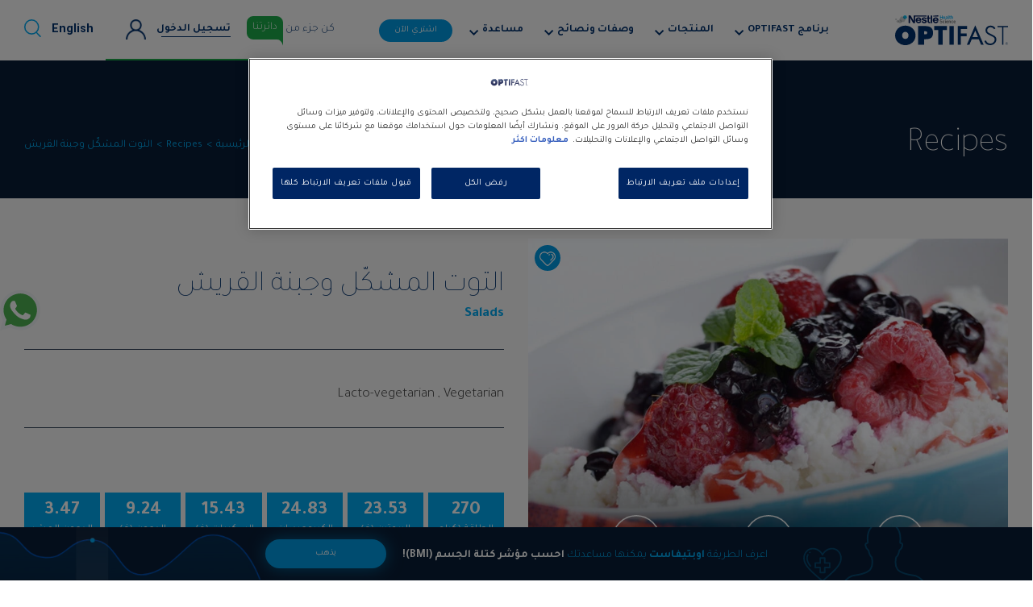

--- FILE ---
content_type: text/html; charset=UTF-8
request_url: https://www.optifast-me.com/ar/mixed-berries-and-cottage-cheese
body_size: 32969
content:
<!DOCTYPE html>
<html lang="ar" dir="rtl" prefix="content: http://purl.org/rss/1.0/modules/content/  dc: http://purl.org/dc/terms/  foaf: http://xmlns.com/foaf/0.1/  og: http://ogp.me/ns#  rdfs: http://www.w3.org/2000/01/rdf-schema#  schema: http://schema.org/  sioc: http://rdfs.org/sioc/ns#  sioct: http://rdfs.org/sioc/types#  skos: http://www.w3.org/2004/02/skos/core#  xsd: http://www.w3.org/2001/XMLSchema# ">
  <head>
    <meta charset="utf-8" /><script type="text/javascript">(window.NREUM||(NREUM={})).init={privacy:{cookies_enabled:true},ajax:{deny_list:["bam.nr-data.net"]},feature_flags:["soft_nav"],distributed_tracing:{enabled:true}};(window.NREUM||(NREUM={})).loader_config={agentID:"1134197548",accountID:"3167037",trustKey:"1702226",xpid:"VwcBVlZQDxABVFZTDwAAVFUA",licenseKey:"NRJS-2d9f01a717dc699f252",applicationID:"1071817211",browserID:"1134197548"};;/*! For license information please see nr-loader-spa-1.308.0.min.js.LICENSE.txt */
(()=>{var e,t,r={384:(e,t,r)=>{"use strict";r.d(t,{NT:()=>a,US:()=>u,Zm:()=>o,bQ:()=>d,dV:()=>c,pV:()=>l});var n=r(6154),i=r(1863),s=r(1910);const a={beacon:"bam.nr-data.net",errorBeacon:"bam.nr-data.net"};function o(){return n.gm.NREUM||(n.gm.NREUM={}),void 0===n.gm.newrelic&&(n.gm.newrelic=n.gm.NREUM),n.gm.NREUM}function c(){let e=o();return e.o||(e.o={ST:n.gm.setTimeout,SI:n.gm.setImmediate||n.gm.setInterval,CT:n.gm.clearTimeout,XHR:n.gm.XMLHttpRequest,REQ:n.gm.Request,EV:n.gm.Event,PR:n.gm.Promise,MO:n.gm.MutationObserver,FETCH:n.gm.fetch,WS:n.gm.WebSocket},(0,s.i)(...Object.values(e.o))),e}function d(e,t){let r=o();r.initializedAgents??={},t.initializedAt={ms:(0,i.t)(),date:new Date},r.initializedAgents[e]=t}function u(e,t){o()[e]=t}function l(){return function(){let e=o();const t=e.info||{};e.info={beacon:a.beacon,errorBeacon:a.errorBeacon,...t}}(),function(){let e=o();const t=e.init||{};e.init={...t}}(),c(),function(){let e=o();const t=e.loader_config||{};e.loader_config={...t}}(),o()}},782:(e,t,r)=>{"use strict";r.d(t,{T:()=>n});const n=r(860).K7.pageViewTiming},860:(e,t,r)=>{"use strict";r.d(t,{$J:()=>u,K7:()=>c,P3:()=>d,XX:()=>i,Yy:()=>o,df:()=>s,qY:()=>n,v4:()=>a});const n="events",i="jserrors",s="browser/blobs",a="rum",o="browser/logs",c={ajax:"ajax",genericEvents:"generic_events",jserrors:i,logging:"logging",metrics:"metrics",pageAction:"page_action",pageViewEvent:"page_view_event",pageViewTiming:"page_view_timing",sessionReplay:"session_replay",sessionTrace:"session_trace",softNav:"soft_navigations",spa:"spa"},d={[c.pageViewEvent]:1,[c.pageViewTiming]:2,[c.metrics]:3,[c.jserrors]:4,[c.spa]:5,[c.ajax]:6,[c.sessionTrace]:7,[c.softNav]:8,[c.sessionReplay]:9,[c.logging]:10,[c.genericEvents]:11},u={[c.pageViewEvent]:a,[c.pageViewTiming]:n,[c.ajax]:n,[c.spa]:n,[c.softNav]:n,[c.metrics]:i,[c.jserrors]:i,[c.sessionTrace]:s,[c.sessionReplay]:s,[c.logging]:o,[c.genericEvents]:"ins"}},944:(e,t,r)=>{"use strict";r.d(t,{R:()=>i});var n=r(3241);function i(e,t){"function"==typeof console.debug&&(console.debug("New Relic Warning: https://github.com/newrelic/newrelic-browser-agent/blob/main/docs/warning-codes.md#".concat(e),t),(0,n.W)({agentIdentifier:null,drained:null,type:"data",name:"warn",feature:"warn",data:{code:e,secondary:t}}))}},993:(e,t,r)=>{"use strict";r.d(t,{A$:()=>s,ET:()=>a,TZ:()=>o,p_:()=>i});var n=r(860);const i={ERROR:"ERROR",WARN:"WARN",INFO:"INFO",DEBUG:"DEBUG",TRACE:"TRACE"},s={OFF:0,ERROR:1,WARN:2,INFO:3,DEBUG:4,TRACE:5},a="log",o=n.K7.logging},1541:(e,t,r)=>{"use strict";r.d(t,{U:()=>i,f:()=>n});const n={MFE:"MFE",BA:"BA"};function i(e,t){if(2!==t?.harvestEndpointVersion)return{};const r=t.agentRef.runtime.appMetadata.agents[0].entityGuid;return e?{"source.id":e.id,"source.name":e.name,"source.type":e.type,"parent.id":e.parent?.id||r,"parent.type":e.parent?.type||n.BA}:{"entity.guid":r,appId:t.agentRef.info.applicationID}}},1687:(e,t,r)=>{"use strict";r.d(t,{Ak:()=>d,Ze:()=>h,x3:()=>u});var n=r(3241),i=r(7836),s=r(3606),a=r(860),o=r(2646);const c={};function d(e,t){const r={staged:!1,priority:a.P3[t]||0};l(e),c[e].get(t)||c[e].set(t,r)}function u(e,t){e&&c[e]&&(c[e].get(t)&&c[e].delete(t),p(e,t,!1),c[e].size&&f(e))}function l(e){if(!e)throw new Error("agentIdentifier required");c[e]||(c[e]=new Map)}function h(e="",t="feature",r=!1){if(l(e),!e||!c[e].get(t)||r)return p(e,t);c[e].get(t).staged=!0,f(e)}function f(e){const t=Array.from(c[e]);t.every(([e,t])=>t.staged)&&(t.sort((e,t)=>e[1].priority-t[1].priority),t.forEach(([t])=>{c[e].delete(t),p(e,t)}))}function p(e,t,r=!0){const a=e?i.ee.get(e):i.ee,c=s.i.handlers;if(!a.aborted&&a.backlog&&c){if((0,n.W)({agentIdentifier:e,type:"lifecycle",name:"drain",feature:t}),r){const e=a.backlog[t],r=c[t];if(r){for(let t=0;e&&t<e.length;++t)g(e[t],r);Object.entries(r).forEach(([e,t])=>{Object.values(t||{}).forEach(t=>{t[0]?.on&&t[0]?.context()instanceof o.y&&t[0].on(e,t[1])})})}}a.isolatedBacklog||delete c[t],a.backlog[t]=null,a.emit("drain-"+t,[])}}function g(e,t){var r=e[1];Object.values(t[r]||{}).forEach(t=>{var r=e[0];if(t[0]===r){var n=t[1],i=e[3],s=e[2];n.apply(i,s)}})}},1738:(e,t,r)=>{"use strict";r.d(t,{U:()=>f,Y:()=>h});var n=r(3241),i=r(9908),s=r(1863),a=r(944),o=r(5701),c=r(3969),d=r(8362),u=r(860),l=r(4261);function h(e,t,r,s){const h=s||r;!h||h[e]&&h[e]!==d.d.prototype[e]||(h[e]=function(){(0,i.p)(c.xV,["API/"+e+"/called"],void 0,u.K7.metrics,r.ee),(0,n.W)({agentIdentifier:r.agentIdentifier,drained:!!o.B?.[r.agentIdentifier],type:"data",name:"api",feature:l.Pl+e,data:{}});try{return t.apply(this,arguments)}catch(e){(0,a.R)(23,e)}})}function f(e,t,r,n,a){const o=e.info;null===r?delete o.jsAttributes[t]:o.jsAttributes[t]=r,(a||null===r)&&(0,i.p)(l.Pl+n,[(0,s.t)(),t,r],void 0,"session",e.ee)}},1741:(e,t,r)=>{"use strict";r.d(t,{W:()=>s});var n=r(944),i=r(4261);class s{#e(e,...t){if(this[e]!==s.prototype[e])return this[e](...t);(0,n.R)(35,e)}addPageAction(e,t){return this.#e(i.hG,e,t)}register(e){return this.#e(i.eY,e)}recordCustomEvent(e,t){return this.#e(i.fF,e,t)}setPageViewName(e,t){return this.#e(i.Fw,e,t)}setCustomAttribute(e,t,r){return this.#e(i.cD,e,t,r)}noticeError(e,t){return this.#e(i.o5,e,t)}setUserId(e,t=!1){return this.#e(i.Dl,e,t)}setApplicationVersion(e){return this.#e(i.nb,e)}setErrorHandler(e){return this.#e(i.bt,e)}addRelease(e,t){return this.#e(i.k6,e,t)}log(e,t){return this.#e(i.$9,e,t)}start(){return this.#e(i.d3)}finished(e){return this.#e(i.BL,e)}recordReplay(){return this.#e(i.CH)}pauseReplay(){return this.#e(i.Tb)}addToTrace(e){return this.#e(i.U2,e)}setCurrentRouteName(e){return this.#e(i.PA,e)}interaction(e){return this.#e(i.dT,e)}wrapLogger(e,t,r){return this.#e(i.Wb,e,t,r)}measure(e,t){return this.#e(i.V1,e,t)}consent(e){return this.#e(i.Pv,e)}}},1863:(e,t,r)=>{"use strict";function n(){return Math.floor(performance.now())}r.d(t,{t:()=>n})},1910:(e,t,r)=>{"use strict";r.d(t,{i:()=>s});var n=r(944);const i=new Map;function s(...e){return e.every(e=>{if(i.has(e))return i.get(e);const t="function"==typeof e?e.toString():"",r=t.includes("[native code]"),s=t.includes("nrWrapper");return r||s||(0,n.R)(64,e?.name||t),i.set(e,r),r})}},2555:(e,t,r)=>{"use strict";r.d(t,{D:()=>o,f:()=>a});var n=r(384),i=r(8122);const s={beacon:n.NT.beacon,errorBeacon:n.NT.errorBeacon,licenseKey:void 0,applicationID:void 0,sa:void 0,queueTime:void 0,applicationTime:void 0,ttGuid:void 0,user:void 0,account:void 0,product:void 0,extra:void 0,jsAttributes:{},userAttributes:void 0,atts:void 0,transactionName:void 0,tNamePlain:void 0};function a(e){try{return!!e.licenseKey&&!!e.errorBeacon&&!!e.applicationID}catch(e){return!1}}const o=e=>(0,i.a)(e,s)},2614:(e,t,r)=>{"use strict";r.d(t,{BB:()=>a,H3:()=>n,g:()=>d,iL:()=>c,tS:()=>o,uh:()=>i,wk:()=>s});const n="NRBA",i="SESSION",s=144e5,a=18e5,o={STARTED:"session-started",PAUSE:"session-pause",RESET:"session-reset",RESUME:"session-resume",UPDATE:"session-update"},c={SAME_TAB:"same-tab",CROSS_TAB:"cross-tab"},d={OFF:0,FULL:1,ERROR:2}},2646:(e,t,r)=>{"use strict";r.d(t,{y:()=>n});class n{constructor(e){this.contextId=e}}},2843:(e,t,r)=>{"use strict";r.d(t,{G:()=>s,u:()=>i});var n=r(3878);function i(e,t=!1,r,i){(0,n.DD)("visibilitychange",function(){if(t)return void("hidden"===document.visibilityState&&e());e(document.visibilityState)},r,i)}function s(e,t,r){(0,n.sp)("pagehide",e,t,r)}},3241:(e,t,r)=>{"use strict";r.d(t,{W:()=>s});var n=r(6154);const i="newrelic";function s(e={}){try{n.gm.dispatchEvent(new CustomEvent(i,{detail:e}))}catch(e){}}},3304:(e,t,r)=>{"use strict";r.d(t,{A:()=>s});var n=r(7836);const i=()=>{const e=new WeakSet;return(t,r)=>{if("object"==typeof r&&null!==r){if(e.has(r))return;e.add(r)}return r}};function s(e){try{return JSON.stringify(e,i())??""}catch(e){try{n.ee.emit("internal-error",[e])}catch(e){}return""}}},3333:(e,t,r)=>{"use strict";r.d(t,{$v:()=>u,TZ:()=>n,Xh:()=>c,Zp:()=>i,kd:()=>d,mq:()=>o,nf:()=>a,qN:()=>s});const n=r(860).K7.genericEvents,i=["auxclick","click","copy","keydown","paste","scrollend"],s=["focus","blur"],a=4,o=1e3,c=2e3,d=["PageAction","UserAction","BrowserPerformance"],u={RESOURCES:"experimental.resources",REGISTER:"register"}},3434:(e,t,r)=>{"use strict";r.d(t,{Jt:()=>s,YM:()=>d});var n=r(7836),i=r(5607);const s="nr@original:".concat(i.W),a=50;var o=Object.prototype.hasOwnProperty,c=!1;function d(e,t){return e||(e=n.ee),r.inPlace=function(e,t,n,i,s){n||(n="");const a="-"===n.charAt(0);for(let o=0;o<t.length;o++){const c=t[o],d=e[c];l(d)||(e[c]=r(d,a?c+n:n,i,c,s))}},r.flag=s,r;function r(t,r,n,c,d){return l(t)?t:(r||(r=""),nrWrapper[s]=t,function(e,t,r){if(Object.defineProperty&&Object.keys)try{return Object.keys(e).forEach(function(r){Object.defineProperty(t,r,{get:function(){return e[r]},set:function(t){return e[r]=t,t}})}),t}catch(e){u([e],r)}for(var n in e)o.call(e,n)&&(t[n]=e[n])}(t,nrWrapper,e),nrWrapper);function nrWrapper(){var s,o,l,h;let f;try{o=this,s=[...arguments],l="function"==typeof n?n(s,o):n||{}}catch(t){u([t,"",[s,o,c],l],e)}i(r+"start",[s,o,c],l,d);const p=performance.now();let g;try{return h=t.apply(o,s),g=performance.now(),h}catch(e){throw g=performance.now(),i(r+"err",[s,o,e],l,d),f=e,f}finally{const e=g-p,t={start:p,end:g,duration:e,isLongTask:e>=a,methodName:c,thrownError:f};t.isLongTask&&i("long-task",[t,o],l,d),i(r+"end",[s,o,h],l,d)}}}function i(r,n,i,s){if(!c||t){var a=c;c=!0;try{e.emit(r,n,i,t,s)}catch(t){u([t,r,n,i],e)}c=a}}}function u(e,t){t||(t=n.ee);try{t.emit("internal-error",e)}catch(e){}}function l(e){return!(e&&"function"==typeof e&&e.apply&&!e[s])}},3606:(e,t,r)=>{"use strict";r.d(t,{i:()=>s});var n=r(9908);s.on=a;var i=s.handlers={};function s(e,t,r,s){a(s||n.d,i,e,t,r)}function a(e,t,r,i,s){s||(s="feature"),e||(e=n.d);var a=t[s]=t[s]||{};(a[r]=a[r]||[]).push([e,i])}},3738:(e,t,r)=>{"use strict";r.d(t,{He:()=>i,Kp:()=>o,Lc:()=>d,Rz:()=>u,TZ:()=>n,bD:()=>s,d3:()=>a,jx:()=>l,sl:()=>h,uP:()=>c});const n=r(860).K7.sessionTrace,i="bstResource",s="resource",a="-start",o="-end",c="fn"+a,d="fn"+o,u="pushState",l=1e3,h=3e4},3785:(e,t,r)=>{"use strict";r.d(t,{R:()=>c,b:()=>d});var n=r(9908),i=r(1863),s=r(860),a=r(3969),o=r(993);function c(e,t,r={},c=o.p_.INFO,d=!0,u,l=(0,i.t)()){(0,n.p)(a.xV,["API/logging/".concat(c.toLowerCase(),"/called")],void 0,s.K7.metrics,e),(0,n.p)(o.ET,[l,t,r,c,d,u],void 0,s.K7.logging,e)}function d(e){return"string"==typeof e&&Object.values(o.p_).some(t=>t===e.toUpperCase().trim())}},3878:(e,t,r)=>{"use strict";function n(e,t){return{capture:e,passive:!1,signal:t}}function i(e,t,r=!1,i){window.addEventListener(e,t,n(r,i))}function s(e,t,r=!1,i){document.addEventListener(e,t,n(r,i))}r.d(t,{DD:()=>s,jT:()=>n,sp:()=>i})},3962:(e,t,r)=>{"use strict";r.d(t,{AM:()=>a,O2:()=>l,OV:()=>s,Qu:()=>h,TZ:()=>c,ih:()=>f,pP:()=>o,t1:()=>u,tC:()=>i,wD:()=>d});var n=r(860);const i=["click","keydown","submit"],s="popstate",a="api",o="initialPageLoad",c=n.K7.softNav,d=5e3,u=500,l={INITIAL_PAGE_LOAD:"",ROUTE_CHANGE:1,UNSPECIFIED:2},h={INTERACTION:1,AJAX:2,CUSTOM_END:3,CUSTOM_TRACER:4},f={IP:"in progress",PF:"pending finish",FIN:"finished",CAN:"cancelled"}},3969:(e,t,r)=>{"use strict";r.d(t,{TZ:()=>n,XG:()=>o,rs:()=>i,xV:()=>a,z_:()=>s});const n=r(860).K7.metrics,i="sm",s="cm",a="storeSupportabilityMetrics",o="storeEventMetrics"},4234:(e,t,r)=>{"use strict";r.d(t,{W:()=>s});var n=r(7836),i=r(1687);class s{constructor(e,t){this.agentIdentifier=e,this.ee=n.ee.get(e),this.featureName=t,this.blocked=!1}deregisterDrain(){(0,i.x3)(this.agentIdentifier,this.featureName)}}},4261:(e,t,r)=>{"use strict";r.d(t,{$9:()=>u,BL:()=>c,CH:()=>p,Dl:()=>R,Fw:()=>w,PA:()=>v,Pl:()=>n,Pv:()=>A,Tb:()=>h,U2:()=>a,V1:()=>E,Wb:()=>T,bt:()=>y,cD:()=>b,d3:()=>x,dT:()=>d,eY:()=>g,fF:()=>f,hG:()=>s,hw:()=>i,k6:()=>o,nb:()=>m,o5:()=>l});const n="api-",i=n+"ixn-",s="addPageAction",a="addToTrace",o="addRelease",c="finished",d="interaction",u="log",l="noticeError",h="pauseReplay",f="recordCustomEvent",p="recordReplay",g="register",m="setApplicationVersion",v="setCurrentRouteName",b="setCustomAttribute",y="setErrorHandler",w="setPageViewName",R="setUserId",x="start",T="wrapLogger",E="measure",A="consent"},5205:(e,t,r)=>{"use strict";r.d(t,{j:()=>S});var n=r(384),i=r(1741);var s=r(2555),a=r(3333);const o=e=>{if(!e||"string"!=typeof e)return!1;try{document.createDocumentFragment().querySelector(e)}catch{return!1}return!0};var c=r(2614),d=r(944),u=r(8122);const l="[data-nr-mask]",h=e=>(0,u.a)(e,(()=>{const e={feature_flags:[],experimental:{allow_registered_children:!1,resources:!1},mask_selector:"*",block_selector:"[data-nr-block]",mask_input_options:{color:!1,date:!1,"datetime-local":!1,email:!1,month:!1,number:!1,range:!1,search:!1,tel:!1,text:!1,time:!1,url:!1,week:!1,textarea:!1,select:!1,password:!0}};return{ajax:{deny_list:void 0,block_internal:!0,enabled:!0,autoStart:!0},api:{get allow_registered_children(){return e.feature_flags.includes(a.$v.REGISTER)||e.experimental.allow_registered_children},set allow_registered_children(t){e.experimental.allow_registered_children=t},duplicate_registered_data:!1},browser_consent_mode:{enabled:!1},distributed_tracing:{enabled:void 0,exclude_newrelic_header:void 0,cors_use_newrelic_header:void 0,cors_use_tracecontext_headers:void 0,allowed_origins:void 0},get feature_flags(){return e.feature_flags},set feature_flags(t){e.feature_flags=t},generic_events:{enabled:!0,autoStart:!0},harvest:{interval:30},jserrors:{enabled:!0,autoStart:!0},logging:{enabled:!0,autoStart:!0},metrics:{enabled:!0,autoStart:!0},obfuscate:void 0,page_action:{enabled:!0},page_view_event:{enabled:!0,autoStart:!0},page_view_timing:{enabled:!0,autoStart:!0},performance:{capture_marks:!1,capture_measures:!1,capture_detail:!0,resources:{get enabled(){return e.feature_flags.includes(a.$v.RESOURCES)||e.experimental.resources},set enabled(t){e.experimental.resources=t},asset_types:[],first_party_domains:[],ignore_newrelic:!0}},privacy:{cookies_enabled:!0},proxy:{assets:void 0,beacon:void 0},session:{expiresMs:c.wk,inactiveMs:c.BB},session_replay:{autoStart:!0,enabled:!1,preload:!1,sampling_rate:10,error_sampling_rate:100,collect_fonts:!1,inline_images:!1,fix_stylesheets:!0,mask_all_inputs:!0,get mask_text_selector(){return e.mask_selector},set mask_text_selector(t){o(t)?e.mask_selector="".concat(t,",").concat(l):""===t||null===t?e.mask_selector=l:(0,d.R)(5,t)},get block_class(){return"nr-block"},get ignore_class(){return"nr-ignore"},get mask_text_class(){return"nr-mask"},get block_selector(){return e.block_selector},set block_selector(t){o(t)?e.block_selector+=",".concat(t):""!==t&&(0,d.R)(6,t)},get mask_input_options(){return e.mask_input_options},set mask_input_options(t){t&&"object"==typeof t?e.mask_input_options={...t,password:!0}:(0,d.R)(7,t)}},session_trace:{enabled:!0,autoStart:!0},soft_navigations:{enabled:!0,autoStart:!0},spa:{enabled:!0,autoStart:!0},ssl:void 0,user_actions:{enabled:!0,elementAttributes:["id","className","tagName","type"]}}})());var f=r(6154),p=r(9324);let g=0;const m={buildEnv:p.F3,distMethod:p.Xs,version:p.xv,originTime:f.WN},v={consented:!1},b={appMetadata:{},get consented(){return this.session?.state?.consent||v.consented},set consented(e){v.consented=e},customTransaction:void 0,denyList:void 0,disabled:!1,harvester:void 0,isolatedBacklog:!1,isRecording:!1,loaderType:void 0,maxBytes:3e4,obfuscator:void 0,onerror:void 0,ptid:void 0,releaseIds:{},session:void 0,timeKeeper:void 0,registeredEntities:[],jsAttributesMetadata:{bytes:0},get harvestCount(){return++g}},y=e=>{const t=(0,u.a)(e,b),r=Object.keys(m).reduce((e,t)=>(e[t]={value:m[t],writable:!1,configurable:!0,enumerable:!0},e),{});return Object.defineProperties(t,r)};var w=r(5701);const R=e=>{const t=e.startsWith("http");e+="/",r.p=t?e:"https://"+e};var x=r(7836),T=r(3241);const E={accountID:void 0,trustKey:void 0,agentID:void 0,licenseKey:void 0,applicationID:void 0,xpid:void 0},A=e=>(0,u.a)(e,E),_=new Set;function S(e,t={},r,a){let{init:o,info:c,loader_config:d,runtime:u={},exposed:l=!0}=t;if(!c){const e=(0,n.pV)();o=e.init,c=e.info,d=e.loader_config}e.init=h(o||{}),e.loader_config=A(d||{}),c.jsAttributes??={},f.bv&&(c.jsAttributes.isWorker=!0),e.info=(0,s.D)(c);const p=e.init,g=[c.beacon,c.errorBeacon];_.has(e.agentIdentifier)||(p.proxy.assets&&(R(p.proxy.assets),g.push(p.proxy.assets)),p.proxy.beacon&&g.push(p.proxy.beacon),e.beacons=[...g],function(e){const t=(0,n.pV)();Object.getOwnPropertyNames(i.W.prototype).forEach(r=>{const n=i.W.prototype[r];if("function"!=typeof n||"constructor"===n)return;let s=t[r];e[r]&&!1!==e.exposed&&"micro-agent"!==e.runtime?.loaderType&&(t[r]=(...t)=>{const n=e[r](...t);return s?s(...t):n})})}(e),(0,n.US)("activatedFeatures",w.B)),u.denyList=[...p.ajax.deny_list||[],...p.ajax.block_internal?g:[]],u.ptid=e.agentIdentifier,u.loaderType=r,e.runtime=y(u),_.has(e.agentIdentifier)||(e.ee=x.ee.get(e.agentIdentifier),e.exposed=l,(0,T.W)({agentIdentifier:e.agentIdentifier,drained:!!w.B?.[e.agentIdentifier],type:"lifecycle",name:"initialize",feature:void 0,data:e.config})),_.add(e.agentIdentifier)}},5270:(e,t,r)=>{"use strict";r.d(t,{Aw:()=>a,SR:()=>s,rF:()=>o});var n=r(384),i=r(7767);function s(e){return!!(0,n.dV)().o.MO&&(0,i.V)(e)&&!0===e?.session_trace.enabled}function a(e){return!0===e?.session_replay.preload&&s(e)}function o(e,t){try{if("string"==typeof t?.type){if("password"===t.type.toLowerCase())return"*".repeat(e?.length||0);if(void 0!==t?.dataset?.nrUnmask||t?.classList?.contains("nr-unmask"))return e}}catch(e){}return"string"==typeof e?e.replace(/[\S]/g,"*"):"*".repeat(e?.length||0)}},5289:(e,t,r)=>{"use strict";r.d(t,{GG:()=>a,Qr:()=>c,sB:()=>o});var n=r(3878),i=r(6389);function s(){return"undefined"==typeof document||"complete"===document.readyState}function a(e,t){if(s())return e();const r=(0,i.J)(e),a=setInterval(()=>{s()&&(clearInterval(a),r())},500);(0,n.sp)("load",r,t)}function o(e){if(s())return e();(0,n.DD)("DOMContentLoaded",e)}function c(e){if(s())return e();(0,n.sp)("popstate",e)}},5607:(e,t,r)=>{"use strict";r.d(t,{W:()=>n});const n=(0,r(9566).bz)()},5701:(e,t,r)=>{"use strict";r.d(t,{B:()=>s,t:()=>a});var n=r(3241);const i=new Set,s={};function a(e,t){const r=t.agentIdentifier;s[r]??={},e&&"object"==typeof e&&(i.has(r)||(t.ee.emit("rumresp",[e]),s[r]=e,i.add(r),(0,n.W)({agentIdentifier:r,loaded:!0,drained:!0,type:"lifecycle",name:"load",feature:void 0,data:e})))}},6154:(e,t,r)=>{"use strict";r.d(t,{OF:()=>d,RI:()=>i,WN:()=>h,bv:()=>s,eN:()=>f,gm:()=>a,lR:()=>l,m:()=>c,mw:()=>o,sb:()=>u});var n=r(1863);const i="undefined"!=typeof window&&!!window.document,s="undefined"!=typeof WorkerGlobalScope&&("undefined"!=typeof self&&self instanceof WorkerGlobalScope&&self.navigator instanceof WorkerNavigator||"undefined"!=typeof globalThis&&globalThis instanceof WorkerGlobalScope&&globalThis.navigator instanceof WorkerNavigator),a=i?window:"undefined"!=typeof WorkerGlobalScope&&("undefined"!=typeof self&&self instanceof WorkerGlobalScope&&self||"undefined"!=typeof globalThis&&globalThis instanceof WorkerGlobalScope&&globalThis),o=Boolean("hidden"===a?.document?.visibilityState),c=""+a?.location,d=/iPad|iPhone|iPod/.test(a.navigator?.userAgent),u=d&&"undefined"==typeof SharedWorker,l=(()=>{const e=a.navigator?.userAgent?.match(/Firefox[/\s](\d+\.\d+)/);return Array.isArray(e)&&e.length>=2?+e[1]:0})(),h=Date.now()-(0,n.t)(),f=()=>"undefined"!=typeof PerformanceNavigationTiming&&a?.performance?.getEntriesByType("navigation")?.[0]?.responseStart},6344:(e,t,r)=>{"use strict";r.d(t,{BB:()=>u,Qb:()=>l,TZ:()=>i,Ug:()=>a,Vh:()=>s,_s:()=>o,bc:()=>d,yP:()=>c});var n=r(2614);const i=r(860).K7.sessionReplay,s="errorDuringReplay",a=.12,o={DomContentLoaded:0,Load:1,FullSnapshot:2,IncrementalSnapshot:3,Meta:4,Custom:5},c={[n.g.ERROR]:15e3,[n.g.FULL]:3e5,[n.g.OFF]:0},d={RESET:{message:"Session was reset",sm:"Reset"},IMPORT:{message:"Recorder failed to import",sm:"Import"},TOO_MANY:{message:"429: Too Many Requests",sm:"Too-Many"},TOO_BIG:{message:"Payload was too large",sm:"Too-Big"},CROSS_TAB:{message:"Session Entity was set to OFF on another tab",sm:"Cross-Tab"},ENTITLEMENTS:{message:"Session Replay is not allowed and will not be started",sm:"Entitlement"}},u=5e3,l={API:"api",RESUME:"resume",SWITCH_TO_FULL:"switchToFull",INITIALIZE:"initialize",PRELOAD:"preload"}},6389:(e,t,r)=>{"use strict";function n(e,t=500,r={}){const n=r?.leading||!1;let i;return(...r)=>{n&&void 0===i&&(e.apply(this,r),i=setTimeout(()=>{i=clearTimeout(i)},t)),n||(clearTimeout(i),i=setTimeout(()=>{e.apply(this,r)},t))}}function i(e){let t=!1;return(...r)=>{t||(t=!0,e.apply(this,r))}}r.d(t,{J:()=>i,s:()=>n})},6630:(e,t,r)=>{"use strict";r.d(t,{T:()=>n});const n=r(860).K7.pageViewEvent},6774:(e,t,r)=>{"use strict";r.d(t,{T:()=>n});const n=r(860).K7.jserrors},7295:(e,t,r)=>{"use strict";r.d(t,{Xv:()=>a,gX:()=>i,iW:()=>s});var n=[];function i(e){if(!e||s(e))return!1;if(0===n.length)return!0;if("*"===n[0].hostname)return!1;for(var t=0;t<n.length;t++){var r=n[t];if(r.hostname.test(e.hostname)&&r.pathname.test(e.pathname))return!1}return!0}function s(e){return void 0===e.hostname}function a(e){if(n=[],e&&e.length)for(var t=0;t<e.length;t++){let r=e[t];if(!r)continue;if("*"===r)return void(n=[{hostname:"*"}]);0===r.indexOf("http://")?r=r.substring(7):0===r.indexOf("https://")&&(r=r.substring(8));const i=r.indexOf("/");let s,a;i>0?(s=r.substring(0,i),a=r.substring(i)):(s=r,a="*");let[c]=s.split(":");n.push({hostname:o(c),pathname:o(a,!0)})}}function o(e,t=!1){const r=e.replace(/[.+?^${}()|[\]\\]/g,e=>"\\"+e).replace(/\*/g,".*?");return new RegExp((t?"^":"")+r+"$")}},7485:(e,t,r)=>{"use strict";r.d(t,{D:()=>i});var n=r(6154);function i(e){if(0===(e||"").indexOf("data:"))return{protocol:"data"};try{const t=new URL(e,location.href),r={port:t.port,hostname:t.hostname,pathname:t.pathname,search:t.search,protocol:t.protocol.slice(0,t.protocol.indexOf(":")),sameOrigin:t.protocol===n.gm?.location?.protocol&&t.host===n.gm?.location?.host};return r.port&&""!==r.port||("http:"===t.protocol&&(r.port="80"),"https:"===t.protocol&&(r.port="443")),r.pathname&&""!==r.pathname?r.pathname.startsWith("/")||(r.pathname="/".concat(r.pathname)):r.pathname="/",r}catch(e){return{}}}},7699:(e,t,r)=>{"use strict";r.d(t,{It:()=>s,KC:()=>o,No:()=>i,qh:()=>a});var n=r(860);const i=16e3,s=1e6,a="SESSION_ERROR",o={[n.K7.logging]:!0,[n.K7.genericEvents]:!1,[n.K7.jserrors]:!1,[n.K7.ajax]:!1}},7767:(e,t,r)=>{"use strict";r.d(t,{V:()=>i});var n=r(6154);const i=e=>n.RI&&!0===e?.privacy.cookies_enabled},7836:(e,t,r)=>{"use strict";r.d(t,{P:()=>o,ee:()=>c});var n=r(384),i=r(8990),s=r(2646),a=r(5607);const o="nr@context:".concat(a.W),c=function e(t,r){var n={},a={},u={},l=!1;try{l=16===r.length&&d.initializedAgents?.[r]?.runtime.isolatedBacklog}catch(e){}var h={on:p,addEventListener:p,removeEventListener:function(e,t){var r=n[e];if(!r)return;for(var i=0;i<r.length;i++)r[i]===t&&r.splice(i,1)},emit:function(e,r,n,i,s){!1!==s&&(s=!0);if(c.aborted&&!i)return;t&&s&&t.emit(e,r,n);var o=f(n);g(e).forEach(e=>{e.apply(o,r)});var d=v()[a[e]];d&&d.push([h,e,r,o]);return o},get:m,listeners:g,context:f,buffer:function(e,t){const r=v();if(t=t||"feature",h.aborted)return;Object.entries(e||{}).forEach(([e,n])=>{a[n]=t,t in r||(r[t]=[])})},abort:function(){h._aborted=!0,Object.keys(h.backlog).forEach(e=>{delete h.backlog[e]})},isBuffering:function(e){return!!v()[a[e]]},debugId:r,backlog:l?{}:t&&"object"==typeof t.backlog?t.backlog:{},isolatedBacklog:l};return Object.defineProperty(h,"aborted",{get:()=>{let e=h._aborted||!1;return e||(t&&(e=t.aborted),e)}}),h;function f(e){return e&&e instanceof s.y?e:e?(0,i.I)(e,o,()=>new s.y(o)):new s.y(o)}function p(e,t){n[e]=g(e).concat(t)}function g(e){return n[e]||[]}function m(t){return u[t]=u[t]||e(h,t)}function v(){return h.backlog}}(void 0,"globalEE"),d=(0,n.Zm)();d.ee||(d.ee=c)},8122:(e,t,r)=>{"use strict";r.d(t,{a:()=>i});var n=r(944);function i(e,t){try{if(!e||"object"!=typeof e)return(0,n.R)(3);if(!t||"object"!=typeof t)return(0,n.R)(4);const r=Object.create(Object.getPrototypeOf(t),Object.getOwnPropertyDescriptors(t)),s=0===Object.keys(r).length?e:r;for(let a in s)if(void 0!==e[a])try{if(null===e[a]){r[a]=null;continue}Array.isArray(e[a])&&Array.isArray(t[a])?r[a]=Array.from(new Set([...e[a],...t[a]])):"object"==typeof e[a]&&"object"==typeof t[a]?r[a]=i(e[a],t[a]):r[a]=e[a]}catch(e){r[a]||(0,n.R)(1,e)}return r}catch(e){(0,n.R)(2,e)}}},8139:(e,t,r)=>{"use strict";r.d(t,{u:()=>h});var n=r(7836),i=r(3434),s=r(8990),a=r(6154);const o={},c=a.gm.XMLHttpRequest,d="addEventListener",u="removeEventListener",l="nr@wrapped:".concat(n.P);function h(e){var t=function(e){return(e||n.ee).get("events")}(e);if(o[t.debugId]++)return t;o[t.debugId]=1;var r=(0,i.YM)(t,!0);function h(e){r.inPlace(e,[d,u],"-",p)}function p(e,t){return e[1]}return"getPrototypeOf"in Object&&(a.RI&&f(document,h),c&&f(c.prototype,h),f(a.gm,h)),t.on(d+"-start",function(e,t){var n=e[1];if(null!==n&&("function"==typeof n||"object"==typeof n)&&"newrelic"!==e[0]){var i=(0,s.I)(n,l,function(){var e={object:function(){if("function"!=typeof n.handleEvent)return;return n.handleEvent.apply(n,arguments)},function:n}[typeof n];return e?r(e,"fn-",null,e.name||"anonymous"):n});this.wrapped=e[1]=i}}),t.on(u+"-start",function(e){e[1]=this.wrapped||e[1]}),t}function f(e,t,...r){let n=e;for(;"object"==typeof n&&!Object.prototype.hasOwnProperty.call(n,d);)n=Object.getPrototypeOf(n);n&&t(n,...r)}},8362:(e,t,r)=>{"use strict";r.d(t,{d:()=>s});var n=r(9566),i=r(1741);class s extends i.W{agentIdentifier=(0,n.LA)(16)}},8374:(e,t,r)=>{r.nc=(()=>{try{return document?.currentScript?.nonce}catch(e){}return""})()},8990:(e,t,r)=>{"use strict";r.d(t,{I:()=>i});var n=Object.prototype.hasOwnProperty;function i(e,t,r){if(n.call(e,t))return e[t];var i=r();if(Object.defineProperty&&Object.keys)try{return Object.defineProperty(e,t,{value:i,writable:!0,enumerable:!1}),i}catch(e){}return e[t]=i,i}},9119:(e,t,r)=>{"use strict";r.d(t,{L:()=>s});var n=/([^?#]*)[^#]*(#[^?]*|$).*/,i=/([^?#]*)().*/;function s(e,t){return e?e.replace(t?n:i,"$1$2"):e}},9300:(e,t,r)=>{"use strict";r.d(t,{T:()=>n});const n=r(860).K7.ajax},9324:(e,t,r)=>{"use strict";r.d(t,{AJ:()=>a,F3:()=>i,Xs:()=>s,Yq:()=>o,xv:()=>n});const n="1.308.0",i="PROD",s="CDN",a="@newrelic/rrweb",o="1.0.1"},9566:(e,t,r)=>{"use strict";r.d(t,{LA:()=>o,ZF:()=>c,bz:()=>a,el:()=>d});var n=r(6154);const i="xxxxxxxx-xxxx-4xxx-yxxx-xxxxxxxxxxxx";function s(e,t){return e?15&e[t]:16*Math.random()|0}function a(){const e=n.gm?.crypto||n.gm?.msCrypto;let t,r=0;return e&&e.getRandomValues&&(t=e.getRandomValues(new Uint8Array(30))),i.split("").map(e=>"x"===e?s(t,r++).toString(16):"y"===e?(3&s()|8).toString(16):e).join("")}function o(e){const t=n.gm?.crypto||n.gm?.msCrypto;let r,i=0;t&&t.getRandomValues&&(r=t.getRandomValues(new Uint8Array(e)));const a=[];for(var o=0;o<e;o++)a.push(s(r,i++).toString(16));return a.join("")}function c(){return o(16)}function d(){return o(32)}},9908:(e,t,r)=>{"use strict";r.d(t,{d:()=>n,p:()=>i});var n=r(7836).ee.get("handle");function i(e,t,r,i,s){s?(s.buffer([e],i),s.emit(e,t,r)):(n.buffer([e],i),n.emit(e,t,r))}}},n={};function i(e){var t=n[e];if(void 0!==t)return t.exports;var s=n[e]={exports:{}};return r[e](s,s.exports,i),s.exports}i.m=r,i.d=(e,t)=>{for(var r in t)i.o(t,r)&&!i.o(e,r)&&Object.defineProperty(e,r,{enumerable:!0,get:t[r]})},i.f={},i.e=e=>Promise.all(Object.keys(i.f).reduce((t,r)=>(i.f[r](e,t),t),[])),i.u=e=>({212:"nr-spa-compressor",249:"nr-spa-recorder",478:"nr-spa"}[e]+"-1.308.0.min.js"),i.o=(e,t)=>Object.prototype.hasOwnProperty.call(e,t),e={},t="NRBA-1.308.0.PROD:",i.l=(r,n,s,a)=>{if(e[r])e[r].push(n);else{var o,c;if(void 0!==s)for(var d=document.getElementsByTagName("script"),u=0;u<d.length;u++){var l=d[u];if(l.getAttribute("src")==r||l.getAttribute("data-webpack")==t+s){o=l;break}}if(!o){c=!0;var h={478:"sha512-RSfSVnmHk59T/uIPbdSE0LPeqcEdF4/+XhfJdBuccH5rYMOEZDhFdtnh6X6nJk7hGpzHd9Ujhsy7lZEz/ORYCQ==",249:"sha512-ehJXhmntm85NSqW4MkhfQqmeKFulra3klDyY0OPDUE+sQ3GokHlPh1pmAzuNy//3j4ac6lzIbmXLvGQBMYmrkg==",212:"sha512-B9h4CR46ndKRgMBcK+j67uSR2RCnJfGefU+A7FrgR/k42ovXy5x/MAVFiSvFxuVeEk/pNLgvYGMp1cBSK/G6Fg=="};(o=document.createElement("script")).charset="utf-8",i.nc&&o.setAttribute("nonce",i.nc),o.setAttribute("data-webpack",t+s),o.src=r,0!==o.src.indexOf(window.location.origin+"/")&&(o.crossOrigin="anonymous"),h[a]&&(o.integrity=h[a])}e[r]=[n];var f=(t,n)=>{o.onerror=o.onload=null,clearTimeout(p);var i=e[r];if(delete e[r],o.parentNode&&o.parentNode.removeChild(o),i&&i.forEach(e=>e(n)),t)return t(n)},p=setTimeout(f.bind(null,void 0,{type:"timeout",target:o}),12e4);o.onerror=f.bind(null,o.onerror),o.onload=f.bind(null,o.onload),c&&document.head.appendChild(o)}},i.r=e=>{"undefined"!=typeof Symbol&&Symbol.toStringTag&&Object.defineProperty(e,Symbol.toStringTag,{value:"Module"}),Object.defineProperty(e,"__esModule",{value:!0})},i.p="https://js-agent.newrelic.com/",(()=>{var e={38:0,788:0};i.f.j=(t,r)=>{var n=i.o(e,t)?e[t]:void 0;if(0!==n)if(n)r.push(n[2]);else{var s=new Promise((r,i)=>n=e[t]=[r,i]);r.push(n[2]=s);var a=i.p+i.u(t),o=new Error;i.l(a,r=>{if(i.o(e,t)&&(0!==(n=e[t])&&(e[t]=void 0),n)){var s=r&&("load"===r.type?"missing":r.type),a=r&&r.target&&r.target.src;o.message="Loading chunk "+t+" failed: ("+s+": "+a+")",o.name="ChunkLoadError",o.type=s,o.request=a,n[1](o)}},"chunk-"+t,t)}};var t=(t,r)=>{var n,s,[a,o,c]=r,d=0;if(a.some(t=>0!==e[t])){for(n in o)i.o(o,n)&&(i.m[n]=o[n]);if(c)c(i)}for(t&&t(r);d<a.length;d++)s=a[d],i.o(e,s)&&e[s]&&e[s][0](),e[s]=0},r=self["webpackChunk:NRBA-1.308.0.PROD"]=self["webpackChunk:NRBA-1.308.0.PROD"]||[];r.forEach(t.bind(null,0)),r.push=t.bind(null,r.push.bind(r))})(),(()=>{"use strict";i(8374);var e=i(8362),t=i(860);const r=Object.values(t.K7);var n=i(5205);var s=i(9908),a=i(1863),o=i(4261),c=i(1738);var d=i(1687),u=i(4234),l=i(5289),h=i(6154),f=i(944),p=i(5270),g=i(7767),m=i(6389),v=i(7699);class b extends u.W{constructor(e,t){super(e.agentIdentifier,t),this.agentRef=e,this.abortHandler=void 0,this.featAggregate=void 0,this.loadedSuccessfully=void 0,this.onAggregateImported=new Promise(e=>{this.loadedSuccessfully=e}),this.deferred=Promise.resolve(),!1===e.init[this.featureName].autoStart?this.deferred=new Promise((t,r)=>{this.ee.on("manual-start-all",(0,m.J)(()=>{(0,d.Ak)(e.agentIdentifier,this.featureName),t()}))}):(0,d.Ak)(e.agentIdentifier,t)}importAggregator(e,t,r={}){if(this.featAggregate)return;const n=async()=>{let n;await this.deferred;try{if((0,g.V)(e.init)){const{setupAgentSession:t}=await i.e(478).then(i.bind(i,8766));n=t(e)}}catch(e){(0,f.R)(20,e),this.ee.emit("internal-error",[e]),(0,s.p)(v.qh,[e],void 0,this.featureName,this.ee)}try{if(!this.#t(this.featureName,n,e.init))return(0,d.Ze)(this.agentIdentifier,this.featureName),void this.loadedSuccessfully(!1);const{Aggregate:i}=await t();this.featAggregate=new i(e,r),e.runtime.harvester.initializedAggregates.push(this.featAggregate),this.loadedSuccessfully(!0)}catch(e){(0,f.R)(34,e),this.abortHandler?.(),(0,d.Ze)(this.agentIdentifier,this.featureName,!0),this.loadedSuccessfully(!1),this.ee&&this.ee.abort()}};h.RI?(0,l.GG)(()=>n(),!0):n()}#t(e,r,n){if(this.blocked)return!1;switch(e){case t.K7.sessionReplay:return(0,p.SR)(n)&&!!r;case t.K7.sessionTrace:return!!r;default:return!0}}}var y=i(6630),w=i(2614),R=i(3241);class x extends b{static featureName=y.T;constructor(e){var t;super(e,y.T),this.setupInspectionEvents(e.agentIdentifier),t=e,(0,c.Y)(o.Fw,function(e,r){"string"==typeof e&&("/"!==e.charAt(0)&&(e="/"+e),t.runtime.customTransaction=(r||"http://custom.transaction")+e,(0,s.p)(o.Pl+o.Fw,[(0,a.t)()],void 0,void 0,t.ee))},t),this.importAggregator(e,()=>i.e(478).then(i.bind(i,2467)))}setupInspectionEvents(e){const t=(t,r)=>{t&&(0,R.W)({agentIdentifier:e,timeStamp:t.timeStamp,loaded:"complete"===t.target.readyState,type:"window",name:r,data:t.target.location+""})};(0,l.sB)(e=>{t(e,"DOMContentLoaded")}),(0,l.GG)(e=>{t(e,"load")}),(0,l.Qr)(e=>{t(e,"navigate")}),this.ee.on(w.tS.UPDATE,(t,r)=>{(0,R.W)({agentIdentifier:e,type:"lifecycle",name:"session",data:r})})}}var T=i(384);class E extends e.d{constructor(e){var t;(super(),h.gm)?(this.features={},(0,T.bQ)(this.agentIdentifier,this),this.desiredFeatures=new Set(e.features||[]),this.desiredFeatures.add(x),(0,n.j)(this,e,e.loaderType||"agent"),t=this,(0,c.Y)(o.cD,function(e,r,n=!1){if("string"==typeof e){if(["string","number","boolean"].includes(typeof r)||null===r)return(0,c.U)(t,e,r,o.cD,n);(0,f.R)(40,typeof r)}else(0,f.R)(39,typeof e)},t),function(e){(0,c.Y)(o.Dl,function(t,r=!1){if("string"!=typeof t&&null!==t)return void(0,f.R)(41,typeof t);const n=e.info.jsAttributes["enduser.id"];r&&null!=n&&n!==t?(0,s.p)(o.Pl+"setUserIdAndResetSession",[t],void 0,"session",e.ee):(0,c.U)(e,"enduser.id",t,o.Dl,!0)},e)}(this),function(e){(0,c.Y)(o.nb,function(t){if("string"==typeof t||null===t)return(0,c.U)(e,"application.version",t,o.nb,!1);(0,f.R)(42,typeof t)},e)}(this),function(e){(0,c.Y)(o.d3,function(){e.ee.emit("manual-start-all")},e)}(this),function(e){(0,c.Y)(o.Pv,function(t=!0){if("boolean"==typeof t){if((0,s.p)(o.Pl+o.Pv,[t],void 0,"session",e.ee),e.runtime.consented=t,t){const t=e.features.page_view_event;t.onAggregateImported.then(e=>{const r=t.featAggregate;e&&!r.sentRum&&r.sendRum()})}}else(0,f.R)(65,typeof t)},e)}(this),this.run()):(0,f.R)(21)}get config(){return{info:this.info,init:this.init,loader_config:this.loader_config,runtime:this.runtime}}get api(){return this}run(){try{const e=function(e){const t={};return r.forEach(r=>{t[r]=!!e[r]?.enabled}),t}(this.init),n=[...this.desiredFeatures];n.sort((e,r)=>t.P3[e.featureName]-t.P3[r.featureName]),n.forEach(r=>{if(!e[r.featureName]&&r.featureName!==t.K7.pageViewEvent)return;if(r.featureName===t.K7.spa)return void(0,f.R)(67);const n=function(e){switch(e){case t.K7.ajax:return[t.K7.jserrors];case t.K7.sessionTrace:return[t.K7.ajax,t.K7.pageViewEvent];case t.K7.sessionReplay:return[t.K7.sessionTrace];case t.K7.pageViewTiming:return[t.K7.pageViewEvent];default:return[]}}(r.featureName).filter(e=>!(e in this.features));n.length>0&&(0,f.R)(36,{targetFeature:r.featureName,missingDependencies:n}),this.features[r.featureName]=new r(this)})}catch(e){(0,f.R)(22,e);for(const e in this.features)this.features[e].abortHandler?.();const t=(0,T.Zm)();delete t.initializedAgents[this.agentIdentifier]?.features,delete this.sharedAggregator;return t.ee.get(this.agentIdentifier).abort(),!1}}}var A=i(2843),_=i(782);class S extends b{static featureName=_.T;constructor(e){super(e,_.T),h.RI&&((0,A.u)(()=>(0,s.p)("docHidden",[(0,a.t)()],void 0,_.T,this.ee),!0),(0,A.G)(()=>(0,s.p)("winPagehide",[(0,a.t)()],void 0,_.T,this.ee)),this.importAggregator(e,()=>i.e(478).then(i.bind(i,9917))))}}var O=i(3969);class I extends b{static featureName=O.TZ;constructor(e){super(e,O.TZ),h.RI&&document.addEventListener("securitypolicyviolation",e=>{(0,s.p)(O.xV,["Generic/CSPViolation/Detected"],void 0,this.featureName,this.ee)}),this.importAggregator(e,()=>i.e(478).then(i.bind(i,6555)))}}var N=i(6774),P=i(3878),k=i(3304);class D{constructor(e,t,r,n,i){this.name="UncaughtError",this.message="string"==typeof e?e:(0,k.A)(e),this.sourceURL=t,this.line=r,this.column=n,this.__newrelic=i}}function C(e){return M(e)?e:new D(void 0!==e?.message?e.message:e,e?.filename||e?.sourceURL,e?.lineno||e?.line,e?.colno||e?.col,e?.__newrelic,e?.cause)}function j(e){const t="Unhandled Promise Rejection: ";if(!e?.reason)return;if(M(e.reason)){try{e.reason.message.startsWith(t)||(e.reason.message=t+e.reason.message)}catch(e){}return C(e.reason)}const r=C(e.reason);return(r.message||"").startsWith(t)||(r.message=t+r.message),r}function L(e){if(e.error instanceof SyntaxError&&!/:\d+$/.test(e.error.stack?.trim())){const t=new D(e.message,e.filename,e.lineno,e.colno,e.error.__newrelic,e.cause);return t.name=SyntaxError.name,t}return M(e.error)?e.error:C(e)}function M(e){return e instanceof Error&&!!e.stack}function H(e,r,n,i,o=(0,a.t)()){"string"==typeof e&&(e=new Error(e)),(0,s.p)("err",[e,o,!1,r,n.runtime.isRecording,void 0,i],void 0,t.K7.jserrors,n.ee),(0,s.p)("uaErr",[],void 0,t.K7.genericEvents,n.ee)}var B=i(1541),K=i(993),W=i(3785);function U(e,{customAttributes:t={},level:r=K.p_.INFO}={},n,i,s=(0,a.t)()){(0,W.R)(n.ee,e,t,r,!1,i,s)}function F(e,r,n,i,c=(0,a.t)()){(0,s.p)(o.Pl+o.hG,[c,e,r,i],void 0,t.K7.genericEvents,n.ee)}function V(e,r,n,i,c=(0,a.t)()){const{start:d,end:u,customAttributes:l}=r||{},h={customAttributes:l||{}};if("object"!=typeof h.customAttributes||"string"!=typeof e||0===e.length)return void(0,f.R)(57);const p=(e,t)=>null==e?t:"number"==typeof e?e:e instanceof PerformanceMark?e.startTime:Number.NaN;if(h.start=p(d,0),h.end=p(u,c),Number.isNaN(h.start)||Number.isNaN(h.end))(0,f.R)(57);else{if(h.duration=h.end-h.start,!(h.duration<0))return(0,s.p)(o.Pl+o.V1,[h,e,i],void 0,t.K7.genericEvents,n.ee),h;(0,f.R)(58)}}function G(e,r={},n,i,c=(0,a.t)()){(0,s.p)(o.Pl+o.fF,[c,e,r,i],void 0,t.K7.genericEvents,n.ee)}function z(e){(0,c.Y)(o.eY,function(t){return Y(e,t)},e)}function Y(e,r,n){(0,f.R)(54,"newrelic.register"),r||={},r.type=B.f.MFE,r.licenseKey||=e.info.licenseKey,r.blocked=!1,r.parent=n||{},Array.isArray(r.tags)||(r.tags=[]);const i={};r.tags.forEach(e=>{"name"!==e&&"id"!==e&&(i["source.".concat(e)]=!0)}),r.isolated??=!0;let o=()=>{};const c=e.runtime.registeredEntities;if(!r.isolated){const e=c.find(({metadata:{target:{id:e}}})=>e===r.id&&!r.isolated);if(e)return e}const d=e=>{r.blocked=!0,o=e};function u(e){return"string"==typeof e&&!!e.trim()&&e.trim().length<501||"number"==typeof e}e.init.api.allow_registered_children||d((0,m.J)(()=>(0,f.R)(55))),u(r.id)&&u(r.name)||d((0,m.J)(()=>(0,f.R)(48,r)));const l={addPageAction:(t,n={})=>g(F,[t,{...i,...n},e],r),deregister:()=>{d((0,m.J)(()=>(0,f.R)(68)))},log:(t,n={})=>g(U,[t,{...n,customAttributes:{...i,...n.customAttributes||{}}},e],r),measure:(t,n={})=>g(V,[t,{...n,customAttributes:{...i,...n.customAttributes||{}}},e],r),noticeError:(t,n={})=>g(H,[t,{...i,...n},e],r),register:(t={})=>g(Y,[e,t],l.metadata.target),recordCustomEvent:(t,n={})=>g(G,[t,{...i,...n},e],r),setApplicationVersion:e=>p("application.version",e),setCustomAttribute:(e,t)=>p(e,t),setUserId:e=>p("enduser.id",e),metadata:{customAttributes:i,target:r}},h=()=>(r.blocked&&o(),r.blocked);h()||c.push(l);const p=(e,t)=>{h()||(i[e]=t)},g=(r,n,i)=>{if(h())return;const o=(0,a.t)();(0,s.p)(O.xV,["API/register/".concat(r.name,"/called")],void 0,t.K7.metrics,e.ee);try{if(e.init.api.duplicate_registered_data&&"register"!==r.name){let e=n;if(n[1]instanceof Object){const t={"child.id":i.id,"child.type":i.type};e="customAttributes"in n[1]?[n[0],{...n[1],customAttributes:{...n[1].customAttributes,...t}},...n.slice(2)]:[n[0],{...n[1],...t},...n.slice(2)]}r(...e,void 0,o)}return r(...n,i,o)}catch(e){(0,f.R)(50,e)}};return l}class Z extends b{static featureName=N.T;constructor(e){var t;super(e,N.T),t=e,(0,c.Y)(o.o5,(e,r)=>H(e,r,t),t),function(e){(0,c.Y)(o.bt,function(t){e.runtime.onerror=t},e)}(e),function(e){let t=0;(0,c.Y)(o.k6,function(e,r){++t>10||(this.runtime.releaseIds[e.slice(-200)]=(""+r).slice(-200))},e)}(e),z(e);try{this.removeOnAbort=new AbortController}catch(e){}this.ee.on("internal-error",(t,r)=>{this.abortHandler&&(0,s.p)("ierr",[C(t),(0,a.t)(),!0,{},e.runtime.isRecording,r],void 0,this.featureName,this.ee)}),h.gm.addEventListener("unhandledrejection",t=>{this.abortHandler&&(0,s.p)("err",[j(t),(0,a.t)(),!1,{unhandledPromiseRejection:1},e.runtime.isRecording],void 0,this.featureName,this.ee)},(0,P.jT)(!1,this.removeOnAbort?.signal)),h.gm.addEventListener("error",t=>{this.abortHandler&&(0,s.p)("err",[L(t),(0,a.t)(),!1,{},e.runtime.isRecording],void 0,this.featureName,this.ee)},(0,P.jT)(!1,this.removeOnAbort?.signal)),this.abortHandler=this.#r,this.importAggregator(e,()=>i.e(478).then(i.bind(i,2176)))}#r(){this.removeOnAbort?.abort(),this.abortHandler=void 0}}var q=i(8990);let X=1;function J(e){const t=typeof e;return!e||"object"!==t&&"function"!==t?-1:e===h.gm?0:(0,q.I)(e,"nr@id",function(){return X++})}function Q(e){if("string"==typeof e&&e.length)return e.length;if("object"==typeof e){if("undefined"!=typeof ArrayBuffer&&e instanceof ArrayBuffer&&e.byteLength)return e.byteLength;if("undefined"!=typeof Blob&&e instanceof Blob&&e.size)return e.size;if(!("undefined"!=typeof FormData&&e instanceof FormData))try{return(0,k.A)(e).length}catch(e){return}}}var ee=i(8139),te=i(7836),re=i(3434);const ne={},ie=["open","send"];function se(e){var t=e||te.ee;const r=function(e){return(e||te.ee).get("xhr")}(t);if(void 0===h.gm.XMLHttpRequest)return r;if(ne[r.debugId]++)return r;ne[r.debugId]=1,(0,ee.u)(t);var n=(0,re.YM)(r),i=h.gm.XMLHttpRequest,s=h.gm.MutationObserver,a=h.gm.Promise,o=h.gm.setInterval,c="readystatechange",d=["onload","onerror","onabort","onloadstart","onloadend","onprogress","ontimeout"],u=[],l=h.gm.XMLHttpRequest=function(e){const t=new i(e),s=r.context(t);try{r.emit("new-xhr",[t],s),t.addEventListener(c,(a=s,function(){var e=this;e.readyState>3&&!a.resolved&&(a.resolved=!0,r.emit("xhr-resolved",[],e)),n.inPlace(e,d,"fn-",y)}),(0,P.jT)(!1))}catch(e){(0,f.R)(15,e);try{r.emit("internal-error",[e])}catch(e){}}var a;return t};function p(e,t){n.inPlace(t,["onreadystatechange"],"fn-",y)}if(function(e,t){for(var r in e)t[r]=e[r]}(i,l),l.prototype=i.prototype,n.inPlace(l.prototype,ie,"-xhr-",y),r.on("send-xhr-start",function(e,t){p(e,t),function(e){u.push(e),s&&(g?g.then(b):o?o(b):(m=-m,v.data=m))}(t)}),r.on("open-xhr-start",p),s){var g=a&&a.resolve();if(!o&&!a){var m=1,v=document.createTextNode(m);new s(b).observe(v,{characterData:!0})}}else t.on("fn-end",function(e){e[0]&&e[0].type===c||b()});function b(){for(var e=0;e<u.length;e++)p(0,u[e]);u.length&&(u=[])}function y(e,t){return t}return r}var ae="fetch-",oe=ae+"body-",ce=["arrayBuffer","blob","json","text","formData"],de=h.gm.Request,ue=h.gm.Response,le="prototype";const he={};function fe(e){const t=function(e){return(e||te.ee).get("fetch")}(e);if(!(de&&ue&&h.gm.fetch))return t;if(he[t.debugId]++)return t;function r(e,r,n){var i=e[r];"function"==typeof i&&(e[r]=function(){var e,r=[...arguments],s={};t.emit(n+"before-start",[r],s),s[te.P]&&s[te.P].dt&&(e=s[te.P].dt);var a=i.apply(this,r);return t.emit(n+"start",[r,e],a),a.then(function(e){return t.emit(n+"end",[null,e],a),e},function(e){throw t.emit(n+"end",[e],a),e})})}return he[t.debugId]=1,ce.forEach(e=>{r(de[le],e,oe),r(ue[le],e,oe)}),r(h.gm,"fetch",ae),t.on(ae+"end",function(e,r){var n=this;if(r){var i=r.headers.get("content-length");null!==i&&(n.rxSize=i),t.emit(ae+"done",[null,r],n)}else t.emit(ae+"done",[e],n)}),t}var pe=i(7485),ge=i(9566);class me{constructor(e){this.agentRef=e}generateTracePayload(e){const t=this.agentRef.loader_config;if(!this.shouldGenerateTrace(e)||!t)return null;var r=(t.accountID||"").toString()||null,n=(t.agentID||"").toString()||null,i=(t.trustKey||"").toString()||null;if(!r||!n)return null;var s=(0,ge.ZF)(),a=(0,ge.el)(),o=Date.now(),c={spanId:s,traceId:a,timestamp:o};return(e.sameOrigin||this.isAllowedOrigin(e)&&this.useTraceContextHeadersForCors())&&(c.traceContextParentHeader=this.generateTraceContextParentHeader(s,a),c.traceContextStateHeader=this.generateTraceContextStateHeader(s,o,r,n,i)),(e.sameOrigin&&!this.excludeNewrelicHeader()||!e.sameOrigin&&this.isAllowedOrigin(e)&&this.useNewrelicHeaderForCors())&&(c.newrelicHeader=this.generateTraceHeader(s,a,o,r,n,i)),c}generateTraceContextParentHeader(e,t){return"00-"+t+"-"+e+"-01"}generateTraceContextStateHeader(e,t,r,n,i){return i+"@nr=0-1-"+r+"-"+n+"-"+e+"----"+t}generateTraceHeader(e,t,r,n,i,s){if(!("function"==typeof h.gm?.btoa))return null;var a={v:[0,1],d:{ty:"Browser",ac:n,ap:i,id:e,tr:t,ti:r}};return s&&n!==s&&(a.d.tk=s),btoa((0,k.A)(a))}shouldGenerateTrace(e){return this.agentRef.init?.distributed_tracing?.enabled&&this.isAllowedOrigin(e)}isAllowedOrigin(e){var t=!1;const r=this.agentRef.init?.distributed_tracing;if(e.sameOrigin)t=!0;else if(r?.allowed_origins instanceof Array)for(var n=0;n<r.allowed_origins.length;n++){var i=(0,pe.D)(r.allowed_origins[n]);if(e.hostname===i.hostname&&e.protocol===i.protocol&&e.port===i.port){t=!0;break}}return t}excludeNewrelicHeader(){var e=this.agentRef.init?.distributed_tracing;return!!e&&!!e.exclude_newrelic_header}useNewrelicHeaderForCors(){var e=this.agentRef.init?.distributed_tracing;return!!e&&!1!==e.cors_use_newrelic_header}useTraceContextHeadersForCors(){var e=this.agentRef.init?.distributed_tracing;return!!e&&!!e.cors_use_tracecontext_headers}}var ve=i(9300),be=i(7295);function ye(e){return"string"==typeof e?e:e instanceof(0,T.dV)().o.REQ?e.url:h.gm?.URL&&e instanceof URL?e.href:void 0}var we=["load","error","abort","timeout"],Re=we.length,xe=(0,T.dV)().o.REQ,Te=(0,T.dV)().o.XHR;const Ee="X-NewRelic-App-Data";class Ae extends b{static featureName=ve.T;constructor(e){super(e,ve.T),this.dt=new me(e),this.handler=(e,t,r,n)=>(0,s.p)(e,t,r,n,this.ee);try{const e={xmlhttprequest:"xhr",fetch:"fetch",beacon:"beacon"};h.gm?.performance?.getEntriesByType("resource").forEach(r=>{if(r.initiatorType in e&&0!==r.responseStatus){const n={status:r.responseStatus},i={rxSize:r.transferSize,duration:Math.floor(r.duration),cbTime:0};_e(n,r.name),this.handler("xhr",[n,i,r.startTime,r.responseEnd,e[r.initiatorType]],void 0,t.K7.ajax)}})}catch(e){}fe(this.ee),se(this.ee),function(e,r,n,i){function o(e){var t=this;t.totalCbs=0,t.called=0,t.cbTime=0,t.end=T,t.ended=!1,t.xhrGuids={},t.lastSize=null,t.loadCaptureCalled=!1,t.params=this.params||{},t.metrics=this.metrics||{},t.latestLongtaskEnd=0,e.addEventListener("load",function(r){E(t,e)},(0,P.jT)(!1)),h.lR||e.addEventListener("progress",function(e){t.lastSize=e.loaded},(0,P.jT)(!1))}function c(e){this.params={method:e[0]},_e(this,e[1]),this.metrics={}}function d(t,r){e.loader_config.xpid&&this.sameOrigin&&r.setRequestHeader("X-NewRelic-ID",e.loader_config.xpid);var n=i.generateTracePayload(this.parsedOrigin);if(n){var s=!1;n.newrelicHeader&&(r.setRequestHeader("newrelic",n.newrelicHeader),s=!0),n.traceContextParentHeader&&(r.setRequestHeader("traceparent",n.traceContextParentHeader),n.traceContextStateHeader&&r.setRequestHeader("tracestate",n.traceContextStateHeader),s=!0),s&&(this.dt=n)}}function u(e,t){var n=this.metrics,i=e[0],s=this;if(n&&i){var o=Q(i);o&&(n.txSize=o)}this.startTime=(0,a.t)(),this.body=i,this.listener=function(e){try{"abort"!==e.type||s.loadCaptureCalled||(s.params.aborted=!0),("load"!==e.type||s.called===s.totalCbs&&(s.onloadCalled||"function"!=typeof t.onload)&&"function"==typeof s.end)&&s.end(t)}catch(e){try{r.emit("internal-error",[e])}catch(e){}}};for(var c=0;c<Re;c++)t.addEventListener(we[c],this.listener,(0,P.jT)(!1))}function l(e,t,r){this.cbTime+=e,t?this.onloadCalled=!0:this.called+=1,this.called!==this.totalCbs||!this.onloadCalled&&"function"==typeof r.onload||"function"!=typeof this.end||this.end(r)}function f(e,t){var r=""+J(e)+!!t;this.xhrGuids&&!this.xhrGuids[r]&&(this.xhrGuids[r]=!0,this.totalCbs+=1)}function p(e,t){var r=""+J(e)+!!t;this.xhrGuids&&this.xhrGuids[r]&&(delete this.xhrGuids[r],this.totalCbs-=1)}function g(){this.endTime=(0,a.t)()}function m(e,t){t instanceof Te&&"load"===e[0]&&r.emit("xhr-load-added",[e[1],e[2]],t)}function v(e,t){t instanceof Te&&"load"===e[0]&&r.emit("xhr-load-removed",[e[1],e[2]],t)}function b(e,t,r){t instanceof Te&&("onload"===r&&(this.onload=!0),("load"===(e[0]&&e[0].type)||this.onload)&&(this.xhrCbStart=(0,a.t)()))}function y(e,t){this.xhrCbStart&&r.emit("xhr-cb-time",[(0,a.t)()-this.xhrCbStart,this.onload,t],t)}function w(e){var t,r=e[1]||{};if("string"==typeof e[0]?0===(t=e[0]).length&&h.RI&&(t=""+h.gm.location.href):e[0]&&e[0].url?t=e[0].url:h.gm?.URL&&e[0]&&e[0]instanceof URL?t=e[0].href:"function"==typeof e[0].toString&&(t=e[0].toString()),"string"==typeof t&&0!==t.length){t&&(this.parsedOrigin=(0,pe.D)(t),this.sameOrigin=this.parsedOrigin.sameOrigin);var n=i.generateTracePayload(this.parsedOrigin);if(n&&(n.newrelicHeader||n.traceContextParentHeader))if(e[0]&&e[0].headers)o(e[0].headers,n)&&(this.dt=n);else{var s={};for(var a in r)s[a]=r[a];s.headers=new Headers(r.headers||{}),o(s.headers,n)&&(this.dt=n),e.length>1?e[1]=s:e.push(s)}}function o(e,t){var r=!1;return t.newrelicHeader&&(e.set("newrelic",t.newrelicHeader),r=!0),t.traceContextParentHeader&&(e.set("traceparent",t.traceContextParentHeader),t.traceContextStateHeader&&e.set("tracestate",t.traceContextStateHeader),r=!0),r}}function R(e,t){this.params={},this.metrics={},this.startTime=(0,a.t)(),this.dt=t,e.length>=1&&(this.target=e[0]),e.length>=2&&(this.opts=e[1]);var r=this.opts||{},n=this.target;_e(this,ye(n));var i=(""+(n&&n instanceof xe&&n.method||r.method||"GET")).toUpperCase();this.params.method=i,this.body=r.body,this.txSize=Q(r.body)||0}function x(e,r){if(this.endTime=(0,a.t)(),this.params||(this.params={}),(0,be.iW)(this.params))return;let i;this.params.status=r?r.status:0,"string"==typeof this.rxSize&&this.rxSize.length>0&&(i=+this.rxSize);const s={txSize:this.txSize,rxSize:i,duration:(0,a.t)()-this.startTime};n("xhr",[this.params,s,this.startTime,this.endTime,"fetch"],this,t.K7.ajax)}function T(e){const r=this.params,i=this.metrics;if(!this.ended){this.ended=!0;for(let t=0;t<Re;t++)e.removeEventListener(we[t],this.listener,!1);r.aborted||(0,be.iW)(r)||(i.duration=(0,a.t)()-this.startTime,this.loadCaptureCalled||4!==e.readyState?null==r.status&&(r.status=0):E(this,e),i.cbTime=this.cbTime,n("xhr",[r,i,this.startTime,this.endTime,"xhr"],this,t.K7.ajax))}}function E(e,n){e.params.status=n.status;var i=function(e,t){var r=e.responseType;return"json"===r&&null!==t?t:"arraybuffer"===r||"blob"===r||"json"===r?Q(e.response):"text"===r||""===r||void 0===r?Q(e.responseText):void 0}(n,e.lastSize);if(i&&(e.metrics.rxSize=i),e.sameOrigin&&n.getAllResponseHeaders().indexOf(Ee)>=0){var a=n.getResponseHeader(Ee);a&&((0,s.p)(O.rs,["Ajax/CrossApplicationTracing/Header/Seen"],void 0,t.K7.metrics,r),e.params.cat=a.split(", ").pop())}e.loadCaptureCalled=!0}r.on("new-xhr",o),r.on("open-xhr-start",c),r.on("open-xhr-end",d),r.on("send-xhr-start",u),r.on("xhr-cb-time",l),r.on("xhr-load-added",f),r.on("xhr-load-removed",p),r.on("xhr-resolved",g),r.on("addEventListener-end",m),r.on("removeEventListener-end",v),r.on("fn-end",y),r.on("fetch-before-start",w),r.on("fetch-start",R),r.on("fn-start",b),r.on("fetch-done",x)}(e,this.ee,this.handler,this.dt),this.importAggregator(e,()=>i.e(478).then(i.bind(i,3845)))}}function _e(e,t){var r=(0,pe.D)(t),n=e.params||e;n.hostname=r.hostname,n.port=r.port,n.protocol=r.protocol,n.host=r.hostname+":"+r.port,n.pathname=r.pathname,e.parsedOrigin=r,e.sameOrigin=r.sameOrigin}const Se={},Oe=["pushState","replaceState"];function Ie(e){const t=function(e){return(e||te.ee).get("history")}(e);return!h.RI||Se[t.debugId]++||(Se[t.debugId]=1,(0,re.YM)(t).inPlace(window.history,Oe,"-")),t}var Ne=i(3738);function Pe(e){(0,c.Y)(o.BL,function(r=Date.now()){const n=r-h.WN;n<0&&(0,f.R)(62,r),(0,s.p)(O.XG,[o.BL,{time:n}],void 0,t.K7.metrics,e.ee),e.addToTrace({name:o.BL,start:r,origin:"nr"}),(0,s.p)(o.Pl+o.hG,[n,o.BL],void 0,t.K7.genericEvents,e.ee)},e)}const{He:ke,bD:De,d3:Ce,Kp:je,TZ:Le,Lc:Me,uP:He,Rz:Be}=Ne;class Ke extends b{static featureName=Le;constructor(e){var r;super(e,Le),r=e,(0,c.Y)(o.U2,function(e){if(!(e&&"object"==typeof e&&e.name&&e.start))return;const n={n:e.name,s:e.start-h.WN,e:(e.end||e.start)-h.WN,o:e.origin||"",t:"api"};n.s<0||n.e<0||n.e<n.s?(0,f.R)(61,{start:n.s,end:n.e}):(0,s.p)("bstApi",[n],void 0,t.K7.sessionTrace,r.ee)},r),Pe(e);if(!(0,g.V)(e.init))return void this.deregisterDrain();const n=this.ee;let d;Ie(n),this.eventsEE=(0,ee.u)(n),this.eventsEE.on(He,function(e,t){this.bstStart=(0,a.t)()}),this.eventsEE.on(Me,function(e,r){(0,s.p)("bst",[e[0],r,this.bstStart,(0,a.t)()],void 0,t.K7.sessionTrace,n)}),n.on(Be+Ce,function(e){this.time=(0,a.t)(),this.startPath=location.pathname+location.hash}),n.on(Be+je,function(e){(0,s.p)("bstHist",[location.pathname+location.hash,this.startPath,this.time],void 0,t.K7.sessionTrace,n)});try{d=new PerformanceObserver(e=>{const r=e.getEntries();(0,s.p)(ke,[r],void 0,t.K7.sessionTrace,n)}),d.observe({type:De,buffered:!0})}catch(e){}this.importAggregator(e,()=>i.e(478).then(i.bind(i,6974)),{resourceObserver:d})}}var We=i(6344);class Ue extends b{static featureName=We.TZ;#n;recorder;constructor(e){var r;let n;super(e,We.TZ),r=e,(0,c.Y)(o.CH,function(){(0,s.p)(o.CH,[],void 0,t.K7.sessionReplay,r.ee)},r),function(e){(0,c.Y)(o.Tb,function(){(0,s.p)(o.Tb,[],void 0,t.K7.sessionReplay,e.ee)},e)}(e);try{n=JSON.parse(localStorage.getItem("".concat(w.H3,"_").concat(w.uh)))}catch(e){}(0,p.SR)(e.init)&&this.ee.on(o.CH,()=>this.#i()),this.#s(n)&&this.importRecorder().then(e=>{e.startRecording(We.Qb.PRELOAD,n?.sessionReplayMode)}),this.importAggregator(this.agentRef,()=>i.e(478).then(i.bind(i,6167)),this),this.ee.on("err",e=>{this.blocked||this.agentRef.runtime.isRecording&&(this.errorNoticed=!0,(0,s.p)(We.Vh,[e],void 0,this.featureName,this.ee))})}#s(e){return e&&(e.sessionReplayMode===w.g.FULL||e.sessionReplayMode===w.g.ERROR)||(0,p.Aw)(this.agentRef.init)}importRecorder(){return this.recorder?Promise.resolve(this.recorder):(this.#n??=Promise.all([i.e(478),i.e(249)]).then(i.bind(i,4866)).then(({Recorder:e})=>(this.recorder=new e(this),this.recorder)).catch(e=>{throw this.ee.emit("internal-error",[e]),this.blocked=!0,e}),this.#n)}#i(){this.blocked||(this.featAggregate?this.featAggregate.mode!==w.g.FULL&&this.featAggregate.initializeRecording(w.g.FULL,!0,We.Qb.API):this.importRecorder().then(()=>{this.recorder.startRecording(We.Qb.API,w.g.FULL)}))}}var Fe=i(3962);class Ve extends b{static featureName=Fe.TZ;constructor(e){if(super(e,Fe.TZ),function(e){const r=e.ee.get("tracer");function n(){}(0,c.Y)(o.dT,function(e){return(new n).get("object"==typeof e?e:{})},e);const i=n.prototype={createTracer:function(n,i){var o={},c=this,d="function"==typeof i;return(0,s.p)(O.xV,["API/createTracer/called"],void 0,t.K7.metrics,e.ee),function(){if(r.emit((d?"":"no-")+"fn-start",[(0,a.t)(),c,d],o),d)try{return i.apply(this,arguments)}catch(e){const t="string"==typeof e?new Error(e):e;throw r.emit("fn-err",[arguments,this,t],o),t}finally{r.emit("fn-end",[(0,a.t)()],o)}}}};["actionText","setName","setAttribute","save","ignore","onEnd","getContext","end","get"].forEach(r=>{c.Y.apply(this,[r,function(){return(0,s.p)(o.hw+r,[performance.now(),...arguments],this,t.K7.softNav,e.ee),this},e,i])}),(0,c.Y)(o.PA,function(){(0,s.p)(o.hw+"routeName",[performance.now(),...arguments],void 0,t.K7.softNav,e.ee)},e)}(e),!h.RI||!(0,T.dV)().o.MO)return;const r=Ie(this.ee);try{this.removeOnAbort=new AbortController}catch(e){}Fe.tC.forEach(e=>{(0,P.sp)(e,e=>{l(e)},!0,this.removeOnAbort?.signal)});const n=()=>(0,s.p)("newURL",[(0,a.t)(),""+window.location],void 0,this.featureName,this.ee);r.on("pushState-end",n),r.on("replaceState-end",n),(0,P.sp)(Fe.OV,e=>{l(e),(0,s.p)("newURL",[e.timeStamp,""+window.location],void 0,this.featureName,this.ee)},!0,this.removeOnAbort?.signal);let d=!1;const u=new((0,T.dV)().o.MO)((e,t)=>{d||(d=!0,requestAnimationFrame(()=>{(0,s.p)("newDom",[(0,a.t)()],void 0,this.featureName,this.ee),d=!1}))}),l=(0,m.s)(e=>{"loading"!==document.readyState&&((0,s.p)("newUIEvent",[e],void 0,this.featureName,this.ee),u.observe(document.body,{attributes:!0,childList:!0,subtree:!0,characterData:!0}))},100,{leading:!0});this.abortHandler=function(){this.removeOnAbort?.abort(),u.disconnect(),this.abortHandler=void 0},this.importAggregator(e,()=>i.e(478).then(i.bind(i,4393)),{domObserver:u})}}var Ge=i(3333),ze=i(9119);const Ye={},Ze=new Set;function qe(e){return"string"==typeof e?{type:"string",size:(new TextEncoder).encode(e).length}:e instanceof ArrayBuffer?{type:"ArrayBuffer",size:e.byteLength}:e instanceof Blob?{type:"Blob",size:e.size}:e instanceof DataView?{type:"DataView",size:e.byteLength}:ArrayBuffer.isView(e)?{type:"TypedArray",size:e.byteLength}:{type:"unknown",size:0}}class Xe{constructor(e,t){this.timestamp=(0,a.t)(),this.currentUrl=(0,ze.L)(window.location.href),this.socketId=(0,ge.LA)(8),this.requestedUrl=(0,ze.L)(e),this.requestedProtocols=Array.isArray(t)?t.join(","):t||"",this.openedAt=void 0,this.protocol=void 0,this.extensions=void 0,this.binaryType=void 0,this.messageOrigin=void 0,this.messageCount=0,this.messageBytes=0,this.messageBytesMin=0,this.messageBytesMax=0,this.messageTypes=void 0,this.sendCount=0,this.sendBytes=0,this.sendBytesMin=0,this.sendBytesMax=0,this.sendTypes=void 0,this.closedAt=void 0,this.closeCode=void 0,this.closeReason="unknown",this.closeWasClean=void 0,this.connectedDuration=0,this.hasErrors=void 0}}class $e extends b{static featureName=Ge.TZ;constructor(e){super(e,Ge.TZ);const r=e.init.feature_flags.includes("websockets"),n=[e.init.page_action.enabled,e.init.performance.capture_marks,e.init.performance.capture_measures,e.init.performance.resources.enabled,e.init.user_actions.enabled,r];var d;let u,l;if(d=e,(0,c.Y)(o.hG,(e,t)=>F(e,t,d),d),function(e){(0,c.Y)(o.fF,(t,r)=>G(t,r,e),e)}(e),Pe(e),z(e),function(e){(0,c.Y)(o.V1,(t,r)=>V(t,r,e),e)}(e),r&&(l=function(e){if(!(0,T.dV)().o.WS)return e;const t=e.get("websockets");if(Ye[t.debugId]++)return t;Ye[t.debugId]=1,(0,A.G)(()=>{const e=(0,a.t)();Ze.forEach(r=>{r.nrData.closedAt=e,r.nrData.closeCode=1001,r.nrData.closeReason="Page navigating away",r.nrData.closeWasClean=!1,r.nrData.openedAt&&(r.nrData.connectedDuration=e-r.nrData.openedAt),t.emit("ws",[r.nrData],r)})});class r extends WebSocket{static name="WebSocket";static toString(){return"function WebSocket() { [native code] }"}toString(){return"[object WebSocket]"}get[Symbol.toStringTag](){return r.name}#a(e){(e.__newrelic??={}).socketId=this.nrData.socketId,this.nrData.hasErrors??=!0}constructor(...e){super(...e),this.nrData=new Xe(e[0],e[1]),this.addEventListener("open",()=>{this.nrData.openedAt=(0,a.t)(),["protocol","extensions","binaryType"].forEach(e=>{this.nrData[e]=this[e]}),Ze.add(this)}),this.addEventListener("message",e=>{const{type:t,size:r}=qe(e.data);this.nrData.messageOrigin??=(0,ze.L)(e.origin),this.nrData.messageCount++,this.nrData.messageBytes+=r,this.nrData.messageBytesMin=Math.min(this.nrData.messageBytesMin||1/0,r),this.nrData.messageBytesMax=Math.max(this.nrData.messageBytesMax,r),(this.nrData.messageTypes??"").includes(t)||(this.nrData.messageTypes=this.nrData.messageTypes?"".concat(this.nrData.messageTypes,",").concat(t):t)}),this.addEventListener("close",e=>{this.nrData.closedAt=(0,a.t)(),this.nrData.closeCode=e.code,e.reason&&(this.nrData.closeReason=e.reason),this.nrData.closeWasClean=e.wasClean,this.nrData.connectedDuration=this.nrData.closedAt-this.nrData.openedAt,Ze.delete(this),t.emit("ws",[this.nrData],this)})}addEventListener(e,t,...r){const n=this,i="function"==typeof t?function(...e){try{return t.apply(this,e)}catch(e){throw n.#a(e),e}}:t?.handleEvent?{handleEvent:function(...e){try{return t.handleEvent.apply(t,e)}catch(e){throw n.#a(e),e}}}:t;return super.addEventListener(e,i,...r)}send(e){if(this.readyState===WebSocket.OPEN){const{type:t,size:r}=qe(e);this.nrData.sendCount++,this.nrData.sendBytes+=r,this.nrData.sendBytesMin=Math.min(this.nrData.sendBytesMin||1/0,r),this.nrData.sendBytesMax=Math.max(this.nrData.sendBytesMax,r),(this.nrData.sendTypes??"").includes(t)||(this.nrData.sendTypes=this.nrData.sendTypes?"".concat(this.nrData.sendTypes,",").concat(t):t)}try{return super.send(e)}catch(e){throw this.#a(e),e}}close(...e){try{super.close(...e)}catch(e){throw this.#a(e),e}}}return h.gm.WebSocket=r,t}(this.ee)),h.RI){if(fe(this.ee),se(this.ee),u=Ie(this.ee),e.init.user_actions.enabled){function f(t){const r=(0,pe.D)(t);return e.beacons.includes(r.hostname+":"+r.port)}function p(){u.emit("navChange")}Ge.Zp.forEach(e=>(0,P.sp)(e,e=>(0,s.p)("ua",[e],void 0,this.featureName,this.ee),!0)),Ge.qN.forEach(e=>{const t=(0,m.s)(e=>{(0,s.p)("ua",[e],void 0,this.featureName,this.ee)},500,{leading:!0});(0,P.sp)(e,t)}),h.gm.addEventListener("error",()=>{(0,s.p)("uaErr",[],void 0,t.K7.genericEvents,this.ee)},(0,P.jT)(!1,this.removeOnAbort?.signal)),this.ee.on("open-xhr-start",(e,r)=>{f(e[1])||r.addEventListener("readystatechange",()=>{2===r.readyState&&(0,s.p)("uaXhr",[],void 0,t.K7.genericEvents,this.ee)})}),this.ee.on("fetch-start",e=>{e.length>=1&&!f(ye(e[0]))&&(0,s.p)("uaXhr",[],void 0,t.K7.genericEvents,this.ee)}),u.on("pushState-end",p),u.on("replaceState-end",p),window.addEventListener("hashchange",p,(0,P.jT)(!0,this.removeOnAbort?.signal)),window.addEventListener("popstate",p,(0,P.jT)(!0,this.removeOnAbort?.signal))}if(e.init.performance.resources.enabled&&h.gm.PerformanceObserver?.supportedEntryTypes.includes("resource")){new PerformanceObserver(e=>{e.getEntries().forEach(e=>{(0,s.p)("browserPerformance.resource",[e],void 0,this.featureName,this.ee)})}).observe({type:"resource",buffered:!0})}}r&&l.on("ws",e=>{(0,s.p)("ws-complete",[e],void 0,this.featureName,this.ee)});try{this.removeOnAbort=new AbortController}catch(g){}this.abortHandler=()=>{this.removeOnAbort?.abort(),this.abortHandler=void 0},n.some(e=>e)?this.importAggregator(e,()=>i.e(478).then(i.bind(i,8019))):this.deregisterDrain()}}var Je=i(2646);const Qe=new Map;function et(e,t,r,n,i=!0){if("object"!=typeof t||!t||"string"!=typeof r||!r||"function"!=typeof t[r])return(0,f.R)(29);const s=function(e){return(e||te.ee).get("logger")}(e),a=(0,re.YM)(s),o=new Je.y(te.P);o.level=n.level,o.customAttributes=n.customAttributes,o.autoCaptured=i;const c=t[r]?.[re.Jt]||t[r];return Qe.set(c,o),a.inPlace(t,[r],"wrap-logger-",()=>Qe.get(c)),s}var tt=i(1910);class rt extends b{static featureName=K.TZ;constructor(e){var t;super(e,K.TZ),t=e,(0,c.Y)(o.$9,(e,r)=>U(e,r,t),t),function(e){(0,c.Y)(o.Wb,(t,r,{customAttributes:n={},level:i=K.p_.INFO}={})=>{et(e.ee,t,r,{customAttributes:n,level:i},!1)},e)}(e),z(e);const r=this.ee;["log","error","warn","info","debug","trace"].forEach(e=>{(0,tt.i)(h.gm.console[e]),et(r,h.gm.console,e,{level:"log"===e?"info":e})}),this.ee.on("wrap-logger-end",function([e]){const{level:t,customAttributes:n,autoCaptured:i}=this;(0,W.R)(r,e,n,t,i)}),this.importAggregator(e,()=>i.e(478).then(i.bind(i,5288)))}}new E({features:[Ae,x,S,Ke,Ue,I,Z,$e,rt,Ve],loaderType:"spa"})})()})();</script>
<meta name="description" content="حضري وصفة التوت المشكل والجبن القريش. تفقدي وصفتنا لمعرفة المكونات، طريقة إعدادها وقيمتها الغذائية. احصلي على المزيد من الوصفات اونلاين" />
<link rel="canonical" href="https://www.optifast-me.com/ar/mixed-berries-and-cottage-cheese" />
<link rel="alternate" hreflang="x-default" href="https://www.optifast-me.com/ar/mixed-berries-and-cottage-cheese" />
<meta name="MobileOptimized" content="width" />
<meta name="HandheldFriendly" content="true" />
<meta name="viewport" content="width=device-width, initial-scale=1.0, maximum-scale=1.0, user-scalable=no" />
<link rel="icon" href="/themes/custom/optifast/favicon.ico" type="image/vnd.microsoft.icon" />
<link rel="alternate" hreflang="en" href="https://www.optifast-me.com/mixed-berries-and-cottage-cheese" />
<link rel="alternate" hreflang="ar" href="https://www.optifast-me.com/ar/mixed-berries-and-cottage-cheese" />

    <title>حضري وصفة التوت المشكل والجبن القريش | أوبتيفاست</title>
    <link rel="stylesheet" media="all" href="/sites/default/files/css/css_smb_YDc8K4IT6Kee2uPOPD4ZJeSSsIp9PWSLU_kwG6M.css" />
<link rel="stylesheet" media="all" href="/sites/default/files/css/css_JEAWFoEXm9Utny07Nh_byXlJTyJDhZgldokoSHyJEMQ.css" />
<link rel="stylesheet" media="all" href="https://fonts.googleapis.com/css2?family=Roboto:wght@100;300;400;500;700&amp;display=swap" />
<link rel="stylesheet" media="all" href="https://fonts.googleapis.com/css2?family=Tajawal:wght@200;300;400;500;700;800;900&amp;display=swap" />
<link rel="stylesheet" media="all" href="/sites/default/files/css/css_K-SvNiKIAcaoghv4v51iRYczhjj429l3WhEL64zbmBU.css" />

    
    <meta content="width=device-width, initial-scale=1.0, maximum-scale=1.0, user-scalable=0" name="viewport"/>
    <style id="antiClickjack"> body { display: none !important; } </style> 
    <script type="text/javascript">
		if (self === top) {
			var antiClickjack = document.getElementById("antiClickjack");
			antiClickjack.parentNode.removeChild(antiClickjack);
		} else {
			top.location = self.location;
		}
	</script> 

  	
	<!-- Global site tag (gtag.js) - Google Ads: 850635504 --> 
	<script async src="https://www.googletagmanager.com/gtag/js?id=AW-850635504"></script> 
	<script> window.dataLayer = window.dataLayer || []; function gtag(){dataLayer.push(arguments);} gtag('js', new Date()); gtag('config', 'AW-850635504'); </script>   
	
	
	<script src="https://cdn.adimo.co/scripts/lightboxv2.min.js"></script>
	<script> Adimo.main.init('https://basketads.adimo.co', false); </script>
	
	<!-- Google Tag Manager -->
	<script>(function(w,d,s,l,i){w[l]=w[l]||[];w[l].push({'gtm.start':
	new Date().getTime(),event:'gtm.js'});var f=d.getElementsByTagName(s)[0],
	j=d.createElement(s),dl=l!='dataLayer'?'&l='+l:'';j.async=true;j.src=
	'https://www.googletagmanager.com/gtm.js?id='+i+dl;f.parentNode.insertBefore(j,f);
	})(window,document,'script','dataLayer','GTM-5NQ2TX7');</script>
	<!-- End Google Tag Manager -->

	<!-- Facebook Pixel Code -->
	<script>
	!function(f,b,e,v,n,t,s){if(f.fbq)return;n=f.fbq=function(){n.callMethod?
	n.callMethod.apply(n,arguments):n.queue.push(arguments)};if(!f._fbq)f._fbq=n;
	n.push=n;n.loaded=!0;n.version='2.0';n.queue=[];t=b.createElement(e);t.async=!0;
	t.src=v;s=b.getElementsByTagName(e)[0];s.parentNode.insertBefore(t,s)}(window,
	document,'script','https://connect.facebook.net/en_US/fbevents.js');
	fbq('init', '356332228100559'); // Insert your pixel ID here.
	fbq('track', 'PageView');
	</script>

	<!-- DO NOT MODIFY -->
	<!-- End Facebook Pixel Code -->

  
    
  
    
<script>(window.BOOMR_mq=window.BOOMR_mq||[]).push(["addVar",{"rua.upush":"false","rua.cpush":"false","rua.upre":"false","rua.cpre":"false","rua.uprl":"false","rua.cprl":"false","rua.cprf":"false","rua.trans":"","rua.cook":"false","rua.ims":"false","rua.ufprl":"false","rua.cfprl":"false","rua.isuxp":"false","rua.texp":"norulematch","rua.ceh":"false","rua.ueh":"false","rua.ieh.st":"0"}]);</script>
                              <script>!function(a){var e="https://s.go-mpulse.net/boomerang/",t="addEventListener";if("True"=="True")a.BOOMR_config=a.BOOMR_config||{},a.BOOMR_config.PageParams=a.BOOMR_config.PageParams||{},a.BOOMR_config.PageParams.pci=!0,e="https://s2.go-mpulse.net/boomerang/";if(window.BOOMR_API_key="MGEA3-BWVZM-UCPQH-6NUVB-LSE6A",function(){function n(e){a.BOOMR_onload=e&&e.timeStamp||(new Date).getTime()}if(!a.BOOMR||!a.BOOMR.version&&!a.BOOMR.snippetExecuted){a.BOOMR=a.BOOMR||{},a.BOOMR.snippetExecuted=!0;var i,_,o,r=document.createElement("iframe");if(a[t])a[t]("load",n,!1);else if(a.attachEvent)a.attachEvent("onload",n);r.src="javascript:void(0)",r.title="",r.role="presentation",(r.frameElement||r).style.cssText="width:0;height:0;border:0;display:none;",o=document.getElementsByTagName("script")[0],o.parentNode.insertBefore(r,o);try{_=r.contentWindow.document}catch(O){i=document.domain,r.src="javascript:var d=document.open();d.domain='"+i+"';void(0);",_=r.contentWindow.document}_.open()._l=function(){var a=this.createElement("script");if(i)this.domain=i;a.id="boomr-if-as",a.src=e+"MGEA3-BWVZM-UCPQH-6NUVB-LSE6A",BOOMR_lstart=(new Date).getTime(),this.body.appendChild(a)},_.write("<bo"+'dy onload="document._l();">'),_.close()}}(),"".length>0)if(a&&"performance"in a&&a.performance&&"function"==typeof a.performance.setResourceTimingBufferSize)a.performance.setResourceTimingBufferSize();!function(){if(BOOMR=a.BOOMR||{},BOOMR.plugins=BOOMR.plugins||{},!BOOMR.plugins.AK){var e=""=="true"?1:0,t="",n="aohjyoaxzcobm2lmjsxa-f-3c31e0da0-clientnsv4-s.akamaihd.net",i="false"=="true"?2:1,_={"ak.v":"39","ak.cp":"1154750","ak.ai":parseInt("686732",10),"ak.ol":"0","ak.cr":10,"ak.ipv":4,"ak.proto":"h2","ak.rid":"2f3b65c4","ak.r":44387,"ak.a2":e,"ak.m":"","ak.n":"essl","ak.bpcip":"3.142.156.0","ak.cport":45872,"ak.gh":"23.192.164.22","ak.quicv":"","ak.tlsv":"tls1.3","ak.0rtt":"","ak.0rtt.ed":"","ak.csrc":"-","ak.acc":"","ak.t":"1768705198","ak.ak":"hOBiQwZUYzCg5VSAfCLimQ==7NCdVb5TqAbrkUvLEYPw15KN8yoPbDmKUcvB1i0dZtL0UphH6lm4YjITQu9pon06x9FP3AUc6wl2MwIzhuwRcurJ8B+SXIDFg1TSg6jVW2m/6vmH1AC1vCga8v3CwErzxdSf76lyhOB71aju8Y9AjISQ9kixtf/rIDV6QZPXOp39Om8Az9jAFv6Wp0XMAAcABYQVbbqmD1I3V1BKJAxvDBxU5xcH/6Ksi5Xpx+PZf5UeGTGfgyM7jvC8WTnTERIWkewQvZ2iattrFXtXvqI2C6O+BJhNO4VOIbHg88/g1l8oFqbIWJG2xH3toiF/Jpt2sv/O+bs2uNJSniPgI6ugbIkiwTgWWQG2bQrphAiph7oncCPi+BX86A6aqCzeoOX4fNAvhiEi8yuMnYVSdpu/WSg7J15ndIBx+lHDYMRQyus=","ak.pv":"15","ak.dpoabenc":"","ak.tf":i};if(""!==t)_["ak.ruds"]=t;var o={i:!1,av:function(e){var t="http.initiator";if(e&&(!e[t]||"spa_hard"===e[t]))_["ak.feo"]=void 0!==a.aFeoApplied?1:0,BOOMR.addVar(_)},rv:function(){var a=["ak.bpcip","ak.cport","ak.cr","ak.csrc","ak.gh","ak.ipv","ak.m","ak.n","ak.ol","ak.proto","ak.quicv","ak.tlsv","ak.0rtt","ak.0rtt.ed","ak.r","ak.acc","ak.t","ak.tf"];BOOMR.removeVar(a)}};BOOMR.plugins.AK={akVars:_,akDNSPreFetchDomain:n,init:function(){if(!o.i){var a=BOOMR.subscribe;a("before_beacon",o.av,null,null),a("onbeacon",o.rv,null,null),o.i=!0}return this},is_complete:function(){return!0}}}}()}(window);</script></head>
  <body class="path-node page-node-type-optifast-recipes layout-shift">
  <noscript><img height="1" width="1" style="display:none" alt="facebook icon" src="https://www.facebook.com/tr?id=356332228100559&ev=PageView&noscript=1"
	/></noscript>
  <div id="login-loader-div" style="display:none;"><img src="/themes/custom/optifast/images/loading-icon.gif" alt="Left" /></div>
        <a href="#main-content" class="visually-hidden focusable skip-link">
      Skip to main content
    </a>
    
      <div class="dialog-off-canvas-main-canvas" data-off-canvas-main-canvas>
    <div class="header-banner-wrap">
		
<div class="notification-overlay"></div>
<div class="header-sec inner-header-sec">
	<div class="header-container">
		<div class="row align-items-center">
			<div class="col">
				<div class="header-logo">
				    					<a href="/ar"><img src="/themes/custom/optifast/images/optifast-logo.svg" alt="Optifast Logo"/> </a>
									</div><!--header-logo-->
			</div><!--col-lg-3-->

			<div class="col-xl-auto col-md-9 col-7">
				<div class="menu-buy-sec">
					<div class="site-menu">
						<div class="wsmenucontainer clearfix">
							<div class="wsmenuexpandermain slideRight">
								<a id="navToggle" class="animated-arrow slideLeft menuclose" href="#"><span></span></a>
							</div>
						</div>
						<div class="wsmenucontent overlapblackbg"></div>
						<nav class="wsmenu slideLeft clearfix">
							<ul class="mobile-sub wsmenu-list">							
								                                    
                                  
                
          
                                        <li class="nav-item menu-item--expanded"><span class="wsmenu-click"><i class="wsmenu-arrow fa fa-angle-down"></i></span>
                 <a href="/ar/nestle-optifast-vlcd-program" class="nav-link" data-drupal-link-system-path="node/7">برنامج OPTIFAST</a>
                                          
                    <ul class="wsmenu-submenu">
                                    
                
          
                          <!--<li><a href="/ar/nestle-optifast-vlcd-program"><i class="fa fa-angle-right"></i>لمحة عامة</a></li>-->
              <li><a href="/ar/nestle-optifast-vlcd-program" class="nav-link" data-drupal-link-system-path="node/7">لمحة عامة</a></li>
                                      
                
          
                          <!--<li><a href="/ar/optifast-phases"><i class="fa fa-angle-right"></i>مراحل برنامج  (OPTIFAST)</a></li>-->
              <li><a href="/ar/optifast-phases" class="nav-link" data-drupal-link-system-path="node/14">مراحل برنامج  (OPTIFAST)</a></li>
                                      
                
          
                          <!--<li><a href="/ar/ketosis-diet-plan-3-day-challenge"><i class="fa fa-angle-right"></i>الكيتوزية وتحدي الأيام الثلاثة</a></li>-->
              <li><a href="/ar/ketosis-diet-plan-3-day-challenge" class="nav-link" data-drupal-link-system-path="node/9">الكيتوزية وتحدي الأيام الثلاثة</a></li>
                                			</ul>
		                
               </li>
                                                     
                
          
                                        <li class="nav-item menu-item--expanded"><span class="wsmenu-click"><i class="wsmenu-arrow fa fa-angle-down"></i></span>
                 <a href="/ar/optifast-products" class="nav-link" data-drupal-link-system-path="node/16">المنتجات</a>
                                          
                    <ul class="wsmenu-submenu">
                                    
                
          
                          <!--<li><a href="/ar/optifast-products"><i class="fa fa-angle-right"></i>لمحة عامة</a></li>-->
              <li><a href="/ar/optifast-products" class="nav-link" data-drupal-link-system-path="node/16">لمحة عامة</a></li>
                                      
                
          
                          <!--<li><a href="/ar/optifast-products#undefined2"><i class="fa fa-angle-right"></i>الشيك</a></li>-->
              <li><a href="/ar/optifast-products#undefined2" class="nav-link" data-drupal-link-system-path="node/16">الشيك</a></li>
                                      
                
          
                          <!--<li><a href="/ar/optifast-products#undefined3"><i class="fa fa-angle-right"></i>الألواح</a></li>-->
              <li><a href="/ar/optifast-products#undefined3" class="nav-link" data-drupal-link-system-path="node/16">الألواح</a></li>
                                      
                
          
                          <!--<li><a href="/ar/optifast-products#undefined4"><i class="fa fa-angle-right"></i>الشوربات</a></li>-->
              <li><a href="/ar/optifast-products#undefined4" class="nav-link" data-drupal-link-system-path="node/16">الشوربات</a></li>
                                      
                
          
                          <!--<li><a href="/ar/optifast-products#undefined5"><i class="fa fa-angle-right"></i>الحلويات</a></li>-->
              <li><a href="/ar/optifast-products#undefined5" class="nav-link" data-drupal-link-system-path="node/16">الحلويات</a></li>
                                			</ul>
		                
               </li>
                                                     
                
          
                                        <li class="nav-item menu-item--expanded"><span class="wsmenu-click"><i class="wsmenu-arrow fa fa-angle-down"></i></span>
                 <a href="" class="nav-link">وصفات ونصائح</a>
                                          
                    <ul class="wsmenu-submenu">
                                    
                
          
                          <!--<li><a href="/ar/recipes"><i class="fa fa-angle-right"></i>الوصفات</a></li>-->
              <li><a href="/ar/recipes" class="nav-link" data-drupal-link-system-path="node/127">الوصفات</a></li>
                                      
                
          
                          <!--<li><a href="/ar/articles"><i class="fa fa-angle-right"></i>مقالات ونصائح</a></li>-->
              <li><a href="/ar/articles" class="nav-link" data-drupal-link-system-path="node/169">مقالات ونصائح</a></li>
                                			</ul>
		                
               </li>
                                                     
                
          
                                        <li class="nav-item menu-item--expanded"><span class="wsmenu-click"><i class="wsmenu-arrow fa fa-angle-down"></i></span>
                 <a href="/ar/support" class="nav-link" data-drupal-link-system-path="node/140">مساعدة‎</a>
                                          
                    <ul class="wsmenu-submenu">
                                    
                
          
                                          <li class="nav-item menu-item--expanded">
                  <!--<a href="/ar/support#undefined3"><i class="fa fa-angle-right"></i>الأسئلة الشائعة</a>-->
                  <a href="/ar/support#undefined3" class="nav-link" data-drupal-link-system-path="node/140">الأسئلة الشائعة</a>
                                          
                    <ul class="wsmenu-submenu">
                                    
                
          
                          <!--<li><a href="/ar/additional-food"><i class="fa fa-angle-right"></i>Allowed Food</a></li>-->
              <li><a href="/ar/additional-food" class="nav-link" data-drupal-link-system-path="node/163">Allowed Food</a></li>
                                      
                
          
                          <!--<li><a href="/ar/restrictions"><i class="fa fa-angle-right"></i>الضوابط</a></li>-->
              <li><a href="/ar/restrictions" class="nav-link" data-drupal-link-system-path="node/15">الضوابط</a></li>
                                      
                
          
                          <!--<li><a href="/ar/allergies"><i class="fa fa-angle-right"></i>حساسية الفركتوز</a></li>-->
              <li><a href="/ar/allergies" class="nav-link" data-drupal-link-system-path="node/167">حساسية الفركتوز</a></li>
                                			</ul>
		                
                </li>
                                                    
                
          
                          <!--<li><a href="/ar/nearest-stores-nutritionists?p=2"><i class="fa fa-angle-right"></i>العثور على اختصاصي تغذية</a></li>-->
              <li><a href="/ar/nearest-stores-nutritionists?p=2" class="nav-link" data-drupal-link-query="{&quot;p&quot;:&quot;2&quot;}" data-drupal-link-system-path="node/121">العثور على اختصاصي تغذية</a></li>
                                      
                
          
                          <!--<li><a href="/ar/support"><i class="fa fa-angle-right"></i>تواصل معنا</a></li>-->
              <li><a href="/ar/support" class="nav-link" data-drupal-link-system-path="node/140">تواصل معنا</a></li>
                                			</ul>
		                
               </li>
                                                             

            

							</ul>
						</nav>

					</div><!--site-menu-->
										<a class="blue-bg-btn" href="/ar/optifast-products">اشتري الآن</a>
									</div><!--menu-buy-sec-->
			</div><!--col-lg-9-->
			<div class="col-xl-auto col-md-12 col-12">
				<div class="login-switch-serch-sec">
					<div class="row align-items-center">
						<div class="col-xl-auto col">
							<div class="white-bg-btn-grp">
								<div class="btn-group">
							    																<a class="join-community-btn" href="/ar/register">كن جزء من <span>دائرتنا<i>
																	<img src="/themes/custom/optifast/images/greenn-curve-sm.png" alt="Green Curve"/></i></span>
								</a>
																								
								
								<a class="login-btn" href="#">تسجيل الدخول</a>
														
								
								
								</div>
								
								<div class="login-popup">
	<h2 class="gigya-screen-caption-h2" style="width: 270px;">تسجيل الدخول</h2>
	<button class="login-close"></button>
	<div id="block-gigyaraaslogin" data-block-plugin-id="gigya_raas_login">
  
    
      
    <div id="gigya-raas-login-div"></div>

  </div>

		<div class="login-popup-btm">
		<p>لا تملك حسابا حتى الآن؟</p>
				<a class="blue-bg-btn" href="/ar/register">تسجيل</a>
			</div><!--login-popup-btm-->
</div><!--login-popup-->
								
							</div><!--white-bg-btn-grp-->
						</div>
						<div class="col-xl-auto col">
							<div class="dropdown country-switch">
							<ul class="language-switcher-language-url"><li><a href="/mixed-berries-and-cottage-cheese" class="language-link" hreflang="en" data-drupal-link-system-path="node/366">English</a></li><li><a href="/ar/mixed-berries-and-cottage-cheese" class="language-link is-active" hreflang="ar" data-drupal-link-system-path="node/366">عربي</a></li></ul>
														</div><!--dropdown-->

							<div class="header-search-section">

								<button class="btn btn-primary search-btn" type="button" data-toggle="collapse" 
								data-target="#collapseExample" aria-expanded="false" aria-controls="collapseExample">
								<img src="/themes/custom/optifast/images/seacrh-icon.svg" alt="Search"/>
								</button>

								<div class="collapse" id="collapseExample">
									<div class="card card-body">
										<div class="input-group mb-3">
											  <div>
    <div class="views-exposed-form" data-drupal-selector="views-exposed-form-search-page-page-1" id="block-exposedformsearch-pagepage-1" data-block-plugin-id="views_exposed_filter_block:search_page-page_1">
  
      <h2>Search page</h2>
    
      <form action="/ar/search-page" method="get" id="views-exposed-form-search-page-page-1" accept-charset="UTF-8">
  	
<div class="div-center-align">
	<div class="input-group">
	    <div class="js-form-item form-item js-form-type-textfield form-item-search-api-fulltext js-form-item-search-api-fulltext">
      <label for="edit-search-api-fulltext">Fulltext search</label>
        <input placeholder="Search for..." data-drupal-selector="edit-search-api-fulltext" type="text" id="edit-search-api-fulltext" name="search_api_fulltext" value="" size="30" maxlength="128" class="form-text" />

        </div>

		<div class="input-group-append">
			<div data-drupal-selector="edit-actions" class="form-actions js-form-wrapper form-wrapper" id="edit-actions"><input class="search-round-btn button js-form-submit form-submit" data-drupal-selector="edit-submit-search-page" type="submit" id="edit-submit-search-page" value="Apply" />
</div>

			<button class="btn close-button btn-outline-secondary" type="button">Button</button>
		</div>
	</div>
</div>

</form>

  </div>

  </div>

																					</div><!--input-group-->
									</div><!--card-body-->
								</div><!--collapse-->
							</div><!--header-search-section-->
						</div>
					</div><!--menu-buy-sec-->
				</div>
			</div>
		</div><!--row-->	
		
	</div><!--header-container-->
</div><!--header-sec-->	
	  
</div><!--header-banner-wrap-->
<div class="inner-banner-sec">	
    <div class="banner-container">		
		<div class="row align-items-center">
			<div class="col">
				<h2 class="inner-banner-sec-h2">Recipes</h2>	
			</div><!--col-->
			<div class="col-sm col-4 all-item-desktop theme-switch-sec">
				<div class="bread-crumb-sec all-item-desktop">
					<ul>
												<li><a href="/ar">الصفحة الرئيسية</a></li>
						<li><a href="/ar/recipes">Recipes</a></li>
												
						<li>							التوت المشكّل وجبنة القريش
													</li>
					</ul>
				</div><!--bread-crumb-sec-->	
			</div><!--col-->	
		</div><!--row-->	
	</div><!--banner-container-->
</div><!--inner-banner-sec-->
		<!--<script type='text/javascript' src='https://rnr.webservices.nestle-family.com/r_r-fa1f374fe958/3245ad123/234dsf2g34/widget.js'></script>-->
        <div class="dashboard-theme-body-sec">
			<div class="container-fluid link-fixed-sec">			  
  <div class="row align-items-center">				  
	  <div class="col">	
	    					<a class="join-community-btn join-btn-shadow" href="/ar/register">كن جزء من <span>دائرتنا<i>
					  <img src="/themes/custom/optifast/images/greenn-curve-sm.png" alt="Green Curve"></i></span>
		  </a>	 
			  </div><!--col-->				  
	  <div class="col">					  
		  <a class="comment-icon" target = "_blank" href="#" style="display:none;"><img src="/themes/custom/optifast/images/comment-icon.png" alt="Comment"/></a>				  
	  </div><!--col-->			  
  </div><!--row-->		  
</div><!--container-fluid-->
 
            <div class="banner-container">
                <div class="dashboard-top-block-sec">
                    <div class="recipe-detail-sec">
                        <div class="row align-items-center">
                            <div class="col-xl-6 col-lg-5">
                                <div class="recipe-detail-img">
                                                                        <a id="favorites-icon-366" class="favorites-icon" href="javascript:return false;" onclick="return showNotification(366);">
                                                                        <img src="/themes/custom/optifast/images/add-to-favorites.png"></a>
                                    <div class="collapse" id="collapseExample-366">
                                      <div class="card card-body">
                                        <p>تحتاج إلى<a href="/ar/login"> تسجيل الدخول </a> أو <a href="/ar/register">تسجيل</a> للإضافة إلى مفضلاتك </p>
                                      </div>
                                    </div>
                                    <img src="/sites/default/files/2020-09/Mixed%20berries%20and%20cottage%20cheese.jpg" alt="التوت المشكّل وجبنة القريش" />
                                    <div class="detail-img-overlay">
                                        <div class="detail-img-options">
                                            <div class="row">
                                                													<div class="col">
														<img src="/themes/custom/optifast/images/gallery-icon.png" alt="Gallery Icon" />
														<label>2</label>
														<span>minutes</span>
													</div>
												
                                                													<div class="col">
														<img src="/themes/custom/optifast/images/gallery-icon.png" alt="Gallery Icon" />
														<label>2</label>
														<span>minutes</span>
													</div>
												
                                                <div class="col">
                                                    <img src="/themes/custom/optifast/images/gallery-icon.png" alt="Gallery Icon" />
                                                    <label>1</label>
                                                    <span>servings</span>
                                                </div>
                                            </div>
                                        </div>
                                    </div>
                                </div>
                            </div>

                            <div class="col-xl-6 col-lg-7">
                                <h1 class="recipe-detail-sec-h1">التوت المشكّل وجبنة القريش</h1>
                                <span class="recipe-item"> Salads   </span>

                                <div class="recipe-ingredient">

                                    <h3> </h3>

                                    <p>  Lacto-vegetarian  ,   Vegetarian   </p>
                                </div>

                                <div class="row contain-wrap row-cols-4 row-cols-sm-6">
																												<div class="col">
											<div class="contain">
												<label>270</label>
												<span><strong>الطاقة (كيلو سعرة حرارية)</strong><strong></strong> </span>
											</div>
										</div>
																			<div class="col">
											<div class="contain">
												<label>23.53</label>
												<span><strong>البروتين (غ)</strong><strong></strong> </span>
											</div>
										</div>
																			<div class="col">
											<div class="contain">
												<label>24.83</label>
												<span><strong>الكربوهيدرات (غ)</strong><strong></strong> </span>
											</div>
										</div>
																			<div class="col">
											<div class="contain">
												<label>15.43</label>
												<span><strong>السكريات (غ) </strong><strong></strong> </span>
											</div>
										</div>
																			<div class="col">
											<div class="contain">
												<label>9.24</label>
												<span><strong>الدهون (غ)</strong><strong></strong> </span>
											</div>
										</div>
																			<div class="col">
											<div class="contain">
												<label>3.47</label>
												<span><strong>الدهون المشبعة (غ)</strong><strong></strong> </span>
											</div>
										</div>
																			<div class="col">
											<div class="contain">
												<label>5.77</label>
												<span><strong>الألياف (غ)</strong><strong></strong> </span>
											</div>
										</div>
																			<div class="col">
											<div class="contain">
												<label>729.36</label>
												<span><strong>الصوديوم (مغ)</strong><strong></strong> </span>
											</div>
										</div>
																		                                </div>
                            </div>
                        </div>
                    </div>
                </div>
            </div>
        </div>
        <div class="recipe-detail-body">
            <div class="banner-container">
                <ul class="demo-accordion accordionjs recipe-detail-acordion row" data-active-index="[1, 2]">
                    <!-- Section 1 -->
                    <li class="col-md-6">
                        <div><h3>المكونات</h3></div>
                        <div>
                            <ul class="light-blue-bulletin-list">
																						<li>١ كوب توت مشكّل وتوت العليق
</li>
															<li>٢٠٠ غ جبنة قريش القابلة للدهن
</li>
														                            </ul>
                        </div>
                    </li>

                    <!-- Section 2 -->
                    <li class="col-md-6">
                        <div><h3>Preparation</h3></div>
                        <div>
                            <ul class="light-blue-bulletin-list">
																						<li>توضع جبنة قريش في وعاء كبير، وترتّب الفواكه بشكل جذّاب حوله.
</li>
														                            </ul>
                        </div>
                    </li>
                </ul>
				<div id='nf-root-recipe-details'></div>
				<!--<script>
									myLib.WidgetID = '0ff155';
																					myLib.SiteID = '4408885507';
				myLib.frameHeight = ''; // Developer: Pass the height for iframe
				myLib.ObjectID = '366'; // Developer: Pass Object Id(Product Id)
				myLib.ObjectType = 'RecipeDetails'; // Developer: Pass Object name(Product Name)
				myLib.UserID = '0'; // Developer: Pass User Id(If user login with unified login)
				myLib.Container = 'nf-root-recipe-details';
				myLib.loadFrame();
				</script>
				
				<div id='nf-root-recipe-comment'></div>
				<script>
									myLib.WidgetID = 'dbb0b5';
								myLib.SiteID = '4408885507';
				myLib.frameHeight = ''; // Developer: Pass the height for iframe
				myLib.ObjectID = '366'; // Developer: Pass Object Id(Product Id)
				myLib.ObjectType = 'RecipeComment'; // Developer: Pass Object name(Product Name)
				myLib.UserID = '0'; // Developer: Pass User Id(If user login with unified login)
				myLib.Container = 'nf-root-recipe-comment';
				myLib.loadFrame();
				</script>-->
                <div class="other-recipes">
                    <h2>Other Recipes</h2>
					   <div class="views-element-container"><div class="js-view-dom-id-3139bda2b1b0c9435bac31dde71d892e68875bc66977873f005f2c9e0bc9d381">
  
  
  

  
  
  

  <div class="owl-carousel owl-theme success-stories-carousel">
			<div class="item">
		  <a href="/ar/roast-chicken-french-style" class="success-storie-list">
	<img src="/sites/default/files/2020-09/Roast%20chicken%20French%20Style_0.jpg" alt="طريقة عمل دجاج مشوي حسب المطبخ الفرنسي" />
	<span class="success-stories-overlay">
		<h6>طريقة عمل دجاج مشوي حسب المطبخ الفرنسي</h6>
	</span>
</a>
		</div>
			<div class="item">
		  <a href="/ar/bruchetta" class="success-storie-list">
	<img src="/sites/default/files/2024-04/Bruchetta_0.jpg" alt="طريقة عمل شرائح اللحم بصلصة الطماطم و الزيتون" />
	<span class="success-stories-overlay">
		<h6>طريقة عمل شرائح اللحم بصلصة الطماطم و الزيتون</h6>
	</span>
</a>
		</div>
			<div class="item">
		  <a href="/ar/vegetable-stuffed-mushrooms" class="success-storie-list">
	<img src="/sites/default/files/2024-04/Vegetable%20Stuffed%20Mushrooms_Healthy%20Listing%20Page.jpg" alt="الفطر المحشو بالخضروات" />
	<span class="success-stories-overlay">
		<h6>الفطر المحشو بالخضروات</h6>
	</span>
</a>
		</div>
			<div class="item">
		  <a href="/ar/baked-vegetable-frittata" class="success-storie-list">
	<img src="/sites/default/files/2020-09/Baked%20Vegetable%20Frittata_0.jpg" alt="فريتاتا الخضروات المخبوزة" />
	<span class="success-stories-overlay">
		<h6>فريتاتا الخضروات المخبوزة</h6>
	</span>
</a>
		</div>
			<div class="item">
		  <a href="/ar/banana-vanilla-smoothie" class="success-storie-list">
	<img src="/sites/default/files/2020-09/Banana%20Vanilla%20Smoothie_0.jpg" alt="مخفوق الموز بالفانيليا" />
	<span class="success-stories-overlay">
		<h6>مخفوق الموز بالفانيليا</h6>
	</span>
</a>
		</div>
			<div class="item">
		  <a href="/ar/barbequed-vegetable-kebabs" class="success-storie-list">
	<img src="/sites/default/files/2020-09/Barbequed%20Vegetable%20Kebabs.jpg" alt="كباب الخضروات المشوية" />
	<span class="success-stories-overlay">
		<h6>كباب الخضروات المشوية</h6>
	</span>
</a>
		</div>
			<div class="item">
		  <a href="/ar/beef-and-capsicum-kebabs" class="success-storie-list">
	<img src="/sites/default/files/2020-12/2020-12-03.png" alt="كباب اللحم والفلفل" />
	<span class="success-stories-overlay">
		<h6>كباب اللحم والفلفل</h6>
	</span>
</a>
		</div>
			<div class="item">
		  <a href="/ar/beef-burger" class="success-storie-list">
	<img src="/sites/default/files/2020-09/Beef%20Burger_0.jpg" alt="برغر بقري" />
	<span class="success-stories-overlay">
		<h6>برغر بقري</h6>
	</span>
</a>
		</div>
			<div class="item">
		  <a href="/ar/cajun-fish-raita" class="success-storie-list">
	<img src="/sites/default/files/2020-09/Cajun%20Fish%20with%20Raita_0.jpg" alt="سمك كاجون بسلطة الزبادي الرايتا" />
	<span class="success-stories-overlay">
		<h6>سمك كاجون بسلطة الزبادي الرايتا</h6>
	</span>
</a>
		</div>
			<div class="item">
		  <a href="/ar/cauliflower-soup" class="success-storie-list">
	<img src="/sites/default/files/2020-09/Cauliflower%20Soup_0.jpg" alt="شوربة القرنبيط" />
	<span class="success-stories-overlay">
		<h6>شوربة القرنبيط</h6>
	</span>
</a>
		</div>
	</div>

    

  
  

  
  
</div>
</div>
 
					
                </div>
            </div>
        </div>

        <div class="recipe-list-btm-sec">
            <div class="banner-container">
				<div class="views-element-container"><div class="js-view-dom-id-20a867c286ffcfc57da55c0723d7301d300b46e092e7258d167946a8e3555688">
  
  
  

  
  <form class="views-exposed-form bef-exposed-form" data-drupal-selector="views-exposed-form-recipe-listing-block-5" action="/ar/mixed-berries-and-cottage-cheese" method="get" id="views-exposed-form-recipe-listing-block-5" accept-charset="UTF-8">
  
<div class="recipe-list-top-sec">
	<div class="row align-items-center">
		<div class="col-lg">
			<label>Search recipes</label>
		</div>
		<div class="col-xl-3 col-lg-2">
			<div class="recipe-input-sec">
				<div class="js-form-item form-item js-form-type-textfield form-item-title js-form-item-title">
      
        <input placeholder="Search" data-drupal-selector="edit-title" type="text" id="edit-title" name="title" value="" size="30" maxlength="128" class="form-text" />

        </div>

			</div>
		</div>
		<div class="col-lg-2 col-6">
			<div class="recipe-input-sec">
				<div class="js-form-item form-item js-form-type-select form-item-field-select-category-target-id js-form-item-field-select-category-target-id">
      
        <select data-drupal-selector="edit-field-select-category-target-id" id="edit-field-select-category-target-id" name="field_select_category_target_id" class="form-select"><option value="All" selected="selected">Recipe Type</option><option value="242">الخبز</option><option value="243">حلويات</option><option value="244">مشاوي</option><option value="245">سلطة</option><option value="246">الشيك</option><option value="247">الشوربات</option></select>
        </div>

			</div>
		</div>
		<div class="col-lg-2 col-6">
			<div class="recipe-input-sec">
				<div class="js-form-item form-item js-form-type-select form-item-field-select-dietary-requirement-target-id js-form-item-field-select-dietary-requirement-target-id">
      
        <select data-drupal-selector="edit-field-select-dietary-requirement-target-id" id="edit-field-select-dietary-requirement-target-id" name="field_select_dietary_requirement_target_id" class="form-select"><option value="All" selected="selected">Dietary Requirements</option><option value="272">شخص نباتي يتناول البيض والألبان</option><option value="239">شخص يمتنع عن أكل اللحم والبيض</option><option value="240">شخص نباتي يتناول البيض ولايتناول الألبان</option><option value="273">قديم</option><option value="241">شخص نباتي يتناول السمك</option><option value="274">شخص نباتي لايتناول الألبان أو المنتجات الحيوانية</option><option value="278">شخص نباتي</option></select>
        </div>

			</div>
		</div>
		<div class="col-lg-2 col-6">
			<div class="recipe-input-sec">
				<div class="js-form-item form-item js-form-type-select form-item-field-select-phases-target-id js-form-item-field-select-phases-target-id">
      
        <select data-drupal-selector="edit-field-select-phases-target-id" id="edit-field-select-phases-target-id" name="field_select_phases_target_id" class="form-select"><option value="All" selected="selected">Phase</option><option value="283">المرحلة المركزة</option><option value="284">المرحلة الانتقالية</option><option value="285">مرحلة المحافظة على الوزن</option><option value="286">مرحلة الثبات</option><option value="382">نشط 1</option><option value="381">نشط 2</option></select>
        </div>

			</div>
		</div>
		<div class="col-lg-auto col-6" id = "rec-submit">
			<div data-drupal-selector="edit-actions" class="form-actions js-form-wrapper form-wrapper" id="edit-actions--2"><input class="search-round-btn button js-form-submit form-submit" data-drupal-selector="edit-submit-recipe-listing" type="submit" id="edit-submit-recipe-listing" value="Apply" />
</div>

			<input id = "uid" type = "hidden" value = "0"/>
		</div>
	</div>
</div>

</form>

  

  
    


  
  

  
  
</div>
</div>

            </div>
        </div>
		<div class="footer-section">
			<div class="body-container">
	  
	  <div class="row">
		  
	    <div class="col-12 col-lg-4">
		  <div class="footer-logo">
		      		      <a href = "/ar"> <img src="/themes/custom/optifast/images/footer-logo.png" alt="Optifast Logo"/> </a>
		      		  </div>
			  
		  <p>يعد Optifast VLCD غذاء لأغراض طبية خاصة ويجب أن يكون كذلك تستخدم تحت إشراف أخصائي الرعاية الصحية.</p>
			  
		    <ul class="social-icons">
			  <li><a href="https://www.facebook.com/OptifastArabia/" target="_blank"><img src="/themes/custom/optifast/images/fb-icon.png" alt="Facebook"/></a></li>
				 <li><a href="https://www.instagram.com/optifast_arabia/" target="_blank"><img src="/themes/custom/optifast/images/insta-icon.png" alt="Instagram"/></a></li>
				 <li><a href="https://www.youtube.com/channel/UC8N_bN-2sAayiwa2u2JaWiQ" target="_blank"><img src="/themes/custom/optifast/images/youtube-icon.png" alt="YouTube"/></a></li>
		    </ul>
		  </div><!--col-4"-->
		  
		  <div class="col">
			                                    
                                                          
                  <label><a href="/ar/nestle-optifast-vlcd-program">برنامج OPTIFAST </a></label>
                                          
        			
            <ul class="footer-links">			
                                              <li><a href="/ar/optifast-phases">مراحل OPTIFAST</a></li>
                                                <li><a href="/ar/ketosis-diet-plan-3-day-challenge">الكيتوزيه</a></li>
                                                <li><a href="/ar/success-stories">قصص نجاح</a></li>
                                			</ul>
		                               
                                                             

            

		  </div><!--col-->
		  
		   <div class="col">
			                                    
                                                         
                  <label><a href="/ar/optifast-products">المنتجات  </a></label>
                                          
        			
            <ul class="footer-links">			
                                              <li><a href="/ar/optifast-products#undefined2">الشيك</a></li>
                                                <li><a href="/ar/optifast-products#undefined3">الألواح</a></li>
                                                <li><a href="/ar/optifast-products#undefined4">الشوربات</a></li>
                                                <li><a href="/ar/optifast-products#undefined5">الحلويات</a></li>
                                			</ul>
		                
               
                                                             

            

		  </div><!--col-->
		  
		  <div class="col">
			                                    
                                                         
                  <label><a href="/ar/support">مساعدة‎ </a></label>
                                          
        			
            <ul class="footer-links">			
                                                              <li>
                  <a href="/ar/support#undefined3">الأسئلة الشائعة</a>
                                          
        			
            <ul class="footer-links">			
                                              <li><a href="/ar/additional-food">Allowed Food</a></li>
                                                <li><a href="/ar/restrictions">الضوابط</a></li>
                                                <li><a href="/ar/allergies">حساسية الفركتوز</a></li>
                                			</ul>
		                
                </li>
                                                              <li><a href="/ar/nearest-stores-nutritionists">مراكزنا</a></li>
                                                <li><a href="/ar/nearest-stores-nutritionists">العثور على اختصاصي تغذية</a></li>
                                                <li><a href="/ar/support">تواصل معنا</a></li>
                                			</ul>
		                
               
                                                             

            

		  </div><!--col-->
		  
		  <div class="col">
			                                    
        
        <ul class="footer-links">			
         
                                    <li><label><a href="/ar/terms-of-use"><strong>تعليمات الاستخدام</strong> </a></label></li>
                                                <li><label><a href="/ar/privacy-policy"><strong>الأمن ومراعاة الخصوصيّة</strong> </a></label></li>
                                                <li><label><a href="/ar/sitemap"><strong>خريطة الموقع</strong> </a></label></li>
                                                <li><label><a href="/ar/accessibility-statement"><strong>بيان الوصول</strong> </a></label></li>
                                
		</ul>
		 
              

            

		  </div><!--col-->
	  
	  </div><!--row-->

</div><!--body-container-->

<div class="calculate-strip">
	<div class="body-container">         
		<h3>اعرف الطريقة  <strong>اوبتيفاست</strong>  يمكنها مساعدتك <span><strong>احسب مؤشر كتلة الجسم (BMI)!</strong></span></h3>
				
    		    		<a href="/ar/#bmi-calculator-sec-first" class="blue-bg-btn ml-3 align-middle">يذهب</a>
    				    </div>
</div>  

<script>
function showProfileScreen(){
	jQuery("#login-loader-div").show();
	gigya.accounts.showScreenSet({
		screenSet:'Optifast-2-RegistrationLogin-ProfileUpdate',
		startScreen:'gigya-update-profile-screen' //Specify the registration start screen, rather that the login one.
	});
	setTimeout(function(){
		jQuery("#login-loader-div").hide();
	}, 2000);
}

</script>
		</div>

  </div>

    
    <div class="floating-whatsapp">
    	<a class="wa-link" target="_blank" href="//api.whatsapp.com/send?phone=97148100000"><img src="/themes/custom/optifast/images/whatsapp.svg" alt="Chat with us" width="50" /></a>
    </div>
    <script type="application/json" data-drupal-selector="drupal-settings-json">{"path":{"baseUrl":"\/","scriptPath":null,"pathPrefix":"ar\/","currentPath":"node\/366","currentPathIsAdmin":false,"isFront":false,"currentLanguage":"ar"},"pluralDelimiter":"\u0003","suppressDeprecationErrors":true,"ajaxPageState":{"libraries":"better_exposed_filters\/general,gigya\/drupalGigya,gigya_raas\/gigyaRaas,nestlefamily\/taming-select,optifast\/arabic-styling,optifast\/fonts,optifast\/global-styling,system\/base,views\/views.ajax,views\/views.module,views_infinite_scroll\/views-infinite-scroll","theme":"optifast","theme_token":null},"ajaxTrustedUrl":{"\/ar\/mixed-berries-and-cottage-cheese":true,"\/ar\/search-page":true},"gigya":{"globalParameters":{"bypassCookiePolicy":"never","enabledProviders":"*","sessionExpiration":-1,"rememberSessionExpiration":20000000},"apiKey":"3_KJq6zAD_IWtZ-fRHi8pkJx39UnqWT8CJrnBMzJUNfF5JytJuBdXmx3NVylvWgXi0","dataCenter":"us1.gigya.com","lang":"ar","enableRaaS":true,"raas":{"login":{"screenSet":"Optifast-1-RegistrationLogin","mobileScreenSet":"","startScreen":"gigya-login-screen","sessionExpiration":-1,"rememberSessionExpiration":20000000,"include":"id_token"},"register":{"screenSet":"Optifast-1-RegistrationLogin","mobileScreenSet":"","startScreen":"gigya-register-screen","sessionExpiration":-1,"rememberSessionExpiration":20000000,"include":"id_token"},"customScreenSets":[],"origin":"https:\/\/www.optifast-me.com"},"shouldValidateSession":false},"gigyaExtra":{"loginRedirectMode":null,"loginRedirect":"\/","logoutRedirect":"\/","isLogin":false,"session_type":"dynamic","session_time":1800,"remember_me_session_time":20000000},"views":{"ajax_path":"\/ar\/views\/ajax","ajaxViews":{"views_dom_id:20a867c286ffcfc57da55c0723d7301d300b46e092e7258d167946a8e3555688":{"view_name":"recipe_listing","view_display_id":"block_5","view_args":"","view_path":"\/node\/366","view_base_path":null,"view_dom_id":"20a867c286ffcfc57da55c0723d7301d300b46e092e7258d167946a8e3555688","pager_element":0}}},"ajax":[],"user":{"uid":0,"permissionsHash":"f8fdc1314e430376b0ac9339424825f4a41323abb59f86ab9894dd84789ce56a"}}</script>
<script src="/sites/default/files/js/js_TEJ0YfihSsR5SqA4MfFoylmSmc7hsu8WRPFHXTdBhOQ.js"></script>

	<!--<script type="text/javascript" src="https://cdns.us1.gigya.com/js/gigya.js?apiKey=3_KJq6zAD_IWtZ-fRHi8pkJx39UnqWT8CJrnBMzJUNfF5JytJuBdXmx3NVylvWgXi0&lang=ar"></script>-->
	<script>
	jQuery(document).ready(function () {
		var dWidth = jQuery(window).width();
		if(dWidth > 1024){
			jQuery('.wa-link').attr('href','//web.whatsapp.com/send?phone=+97148100000');
		}
	}); 
	setTimeout(function(){
	console.log("ready");
    //jQuery(document).ready(function () {

        function handleLoginResult(response) {
            resObj=response;
            if(!resObj.newUser){
        	    jQuery("#login-loader-div").show();
            }else{
				jQuery("html, body").animate({ scrollTop: 75 }, "slow");
			}
        }
        gigya.socialize.addEventHandlers({
            onLogin:handleLoginResult,
        });
    //});  
	}, 3000);
    </script>

      <script type="text/javascript">window.NREUM||(NREUM={});NREUM.info={"beacon":"bam.nr-data.net","licenseKey":"NRJS-2d9f01a717dc699f252","applicationID":"1071817211","transactionName":"ZQFSYxZYDUUEVUdQV1xLcVQQUAxYSkZSXl1tB1FUDFw=","queueTime":0,"applicationTime":10,"atts":"SUZRFV5CHks=","errorBeacon":"bam.nr-data.net","agent":""}</script></body>
</html>


--- FILE ---
content_type: text/css
request_url: https://www.optifast-me.com/sites/default/files/css/css_K-SvNiKIAcaoghv4v51iRYczhjj429l3WhEL64zbmBU.css
body_size: 39978
content:
@import url('https://fonts.googleapis.com/css2?family=Montserrat&display=swap');.l_theme .dashboard-theme-body-sec{background:#F6F6F6;padding:50px 0px;}.l_theme .border-block-sec{background:#fff;border:0;box-shadow:0 0 15px rgba(0,0,0,0.01);}.l_theme .graph-sec{background:#ffffff;border:2px solid #f1f1f1;}.l_theme .profile-block h5,.l_theme .progress-right h3,.l_theme .personalized-sec h2,.l_theme .round-block label,.l_theme .meal-plan-title-date-sec h2,.l_theme .meal-planer-acordion.accordionjs .acc_section .acc_head h3,.l_theme .meal-plan-list h4,.l_theme .recipe-list-top-sec label,.l_theme .success-stories-overlay h6,.l_theme .recipe-detail-sec h2,.l_theme .search-customer-sec label,.l_theme .other-question-sec h2,.l_theme .dashboard-theme-body-sec h1{color:#00306C}.l_theme .profile-block h6,.l_theme .radiel-progres-sec label{color:#464646;}.l_theme .offer-block h2{color:#00306C}.l_theme .offer-block p{color:#464646}.l_theme .coupon-code{background:rgba(28,169,72,0.21);}.l_theme .progress-left h5,.l_theme .progress-left span,.l_theme .progress-left span,.l_theme span.intication,.l_theme .progress-right-top-button label,.l_theme .loss-kg,.l_theme .week,.l_theme .personalized-sec p,.l_theme .round-block h6,.l_theme .personalized-programe-carousel .round-block h5,.l_theme .date-day-carousel.resp-tabs-list li,.l_theme .meal-plan-list .contain label,.l_theme .meal-plan-list .contain span,.l_theme .recipe-detail-sec h3,.l_theme .recipe-detail-sec p,.l_theme .create-section h2,.l_theme .condition-option h6,.l_theme .profile-sec label span,.l_theme .send-mesasge-top-sec label,.l_theme .format{color:#464646}.l_theme .select-all{color:#464646 !important}.l_theme svg.radial-progress text{fill:#464646;}.l_theme .progress-left label{color:#00A7EE}.l_theme .input-submit-grp input{padding:8px 15px;margin:0px;color:#464646 !important;font-weight:300;font-size:calc(13px + (14 - 13) * ((100vw - 300px) / (1900 - 300)));background:none !important;border:solid 1px #00A7EE !important;border-radius:20px;height:36px;border-left:0px !important;outline:none !important;box-shadow:none !important;}.l_theme .input-submit-grp .btn{font-size:0px;border:0px !important;background:url(/themes/custom/optifast/images/round-left-arw-blue.png) no-repeat !important;width:36px;height:36px;margin-right:-13px;box-shadow:none;outline:none;z-index:9;transition:all 0.3s ease 0s;}.l_theme .input-submit-grp input::-webkit-input-placeholder{color:#464646;opacity:1;}.l_theme .input-submit-grp input::-moz-placeholder{color:#464646;}.l_theme .input-submit-grp input:-ms-input-placeholder{color:#464646;opacity:1;}.l_theme .input-submit-grp input:-moz-placeholder{color:#464646;opacity:1;}.l_theme .pdf-btn{background:url(/themes/custom/optifast/images/pdf-icon-blue.png) no-repeat;}.l_theme .print-btn{background:url(/themes/custom/optifast/images/print-icon-blue.png) no-repeat;}.l_theme .personalized-profile-block.border-block-sec{background:none}.l_theme .round-block:hover label,.l_theme .round-block:hover h6,.l_theme .round-block:hover h5{color:#fff}.l_theme .personalized-programe-carousel .date-to{border:solid 1px #f6f6f6;}.l_theme .date-to{color:#464646;background:#ffffff;}.l_theme .date-day-carousel{background:#ffffff;border-top:0;border-bottom:0;}.l_theme .date-day-carousel.resp-tabs-list li.resp-tab-active{color:#fff !important}.l_theme .meal-plan-list{background:#fff}.l_theme .view-recipe-btn{background:url(/themes/custom/optifast/images/view-icon-blue.png) no-repeat right 3px;}.l_theme .recipe-input-sec input{color:#464646;}.l_theme .recipe-input-sec input::-webkit-input-placeholder{color:#464646;opacity:1}.l_theme .recipe-input-sec input::-moz-placeholder{color:#464646;opacity:1}.l_theme .recipe-input-sec input:-ms-input-placeholder{color:#464646;opacity:1}.l_theme .recipe-input-sec input:-moz-placeholder{color:#464646;opacity:1}.l_theme .recipe-input-sec select{color:#464646;}.l_theme .success-stories-overlay{background-color:rgba(255,255,255,0.9);}.l_theme .blue-bg-btn{-webkit-box-shadow:0px 0px 20px 20px rgba(177,177,177,0.1);-moz-box-shadow:0px 0px 20px 20px rgba(0,167,238,0.1);box-shadow:0px 0px 20px 20px rgba(177,177,177,0.1);}.l_theme .add-condition-btn{border:1px solid #464646;color:#464646;}.l_theme .profile-input-block{background:#F6F6F6;}.l_theme .profile-input-sec select,.l_theme .profile-input-sec input{color:#464646}.l_theme .profile-input-sec textarea{background:#F6F6F6;color:#464646;}.l_theme .profile-input-sec textarea::-webkit-input-placeholder{color:#464646}.l_theme .profile-input-sec textarea::-moz-placeholder{color:#464646}.l_theme .profile-input-sec textarea:-ms-input-placeholder{color:#464646}.l_theme .profile-input-sec textarea:-moz-placeholder{color:#464646}.l_theme .create-section .recipe-input-sec textarea::-webkit-input-placeholder{color:#464646}.l_theme .create-section .recipe-input-sec textarea::-moz-placeholder{color:#464646}.l_theme .create-section .recipe-input-sec textarea:-ms-input-placeholder{color:#464646}.l_theme .create-section .recipe-input-sec textarea:-moz-placeholder{color:#464646}.l_theme .create-section .recipe-input-sec select,.l_theme .create-section .recipe-input-sec textarea{background-color:#fff}.l_theme .create-section.send-message-sec .recipe-input-sec select,.l_theme .create-section.send-message-sec .recipe-input-sec textarea{background-color:#fff;}.l_theme .create-section select{color:#464646;}.l_theme .profile-input-sec select{background:url(/themes/custom/optifast/images/blue-dwn-arw.png) no-repeat right center;}.l_theme .profile-sec .profile-input-block{background:#ffffff;}.l_theme .profile-sec .profile-input-sec textarea{background:#fff;color:#464646;}.l_theme .recipe-input-sec textarea{color:#464646}.l_theme .condition-option .check-container{margin-right:20px;padding-left:28px;color:#464646;}.blue-title-sec{background:#091D36;padding:0;margin-top:150px;clear:both;display:block;}.blue-container{padding:120px 0 50px 0;}.blue-container h1{font-weight:100;color:#FFF;}.bread-crumb-sec{text-align:left;margin:0px;padding:0px;}.bread-crumb-sec ul{margin:0px;padding:0px;}.bread-crumb-sec li{display:inline-block;margin:0px;padding:0px;list-style:none;}.bread-crumb-sec li,.bread-crumb-sec li a{font-size:calc(14px + (16 - 14) * ((100vw - 300px) / (1900 - 300)));color:#00A7EE;list-style:none;}.bread-crumb-sec li a:after{content:">";display:inline-block;display:inline-block;margin:0 5px 0px 1px;}.inner-page-sec{padding:70px 0;}.weight-sec{color:#464646;font-size:15px;display:block;}.test-monial:before,.test-monial:after{content:"";width:25px;height:25px;display:block;}.test-monial:before{background:url(/themes/custom/optifast/images/quote-top.svg) no-repeat;background-size:100%;}.test-monial:after{background:url(/themes/custom/optifast/images/quote-bottom.svg) no-repeat;background-size:100%;}.overlay-content{position:absolute;left:0;bottom:0;width:100%;height:100%;background:url(/themes/custom/optifast/images/bfr-after-text-shadow.png) no-repeat;background-size:cover;}.bfr-aftr-img{padding:0;position:relative;}.title-weight-sec{text-align:left;}.title-weight-sec i{font-style:normal;}.inner-page-sec.before-after-content-sec{padding-top:0;}#views-exposed-form-search-page-default{display:none}@media screen and (min-width:1920px){.blue-container h1{font-size:64px;}.weight-sec{font-size:24px;}.inner-page-sec p{font-size:28px;}}@media (max-width:1024px){.blue-container{padding:25px 10px;}.inner-page-sec{padding:40px 0px;}}@media (max-width:767px){.inner-page-sec{padding:30px 0px;}}
html,body{overflow-x:hidden;}body{margin:0px;padding:0px;font-family:'Tajawal',sans-serif;}input[type=search]::-ms-clear{display:none;width:0;height:0;}input[type=search]::-ms-reveal{display:none;width:0;height:0;}input[type=search]::-ms-expand{display:none;}select::-ms-expand{display:none;}input::-ms-expand{display:none;}::-ms-clear{display:none;}a{transition:all 0.3s ease 0s;}a,button,input{outline:none;text-decoration:none !important;border:0px;box-shadow:none;}p,label{line-height:normal;}.header-banner-wrap{position:relative;}.header-container{max-width:1550px;padding:0px 15px;margin:auto;}.header-logo{max-width:236px;}.header-logo img{width:auto;max-width:100%;}.header-sec{width:100%;position:absolute;left:0px;top:0px;background-color:rgba(255,255,255,0.6);z-index:999;}.site-menu .wsmenu{background:none;margin:0px;}.site-menu{display:inline-block;vertical-align:middle;margin-left:20px;}.site-menu .wsmenu li{margin:0px 15px;padding:0px;position:relative;}.site-menu .wsmenu-submenu li{margin:0px !important;}.site-menu .wsmenu li:first-child{margin-right:0px;}.site-menu .wsmenu li:last-child{margin-left:0px;}.site-menu .wsmenu li a{font-size:calc(14px + (16 - 14) * ((100vw - 300px) / (1900 - 300)));padding:10px 0px;line-height:normal;color:#00306C;font-weight:550;position:relative;padding-left:23px;text-transform:uppercase;}.site-menu .wsmenu li ul li a{text-transform:capitalize;}.site-menu .wsmenu li ul li a:hover{color:#0099e1 !important;}.site-menu .wsmenu .arrow{position:absolute;width:12px;height:8px;background:url(/themes/custom/optifast/images/blue-dwn-arw.png) no-repeat;right:0px;top:50%;transform:translateY(-50%);display:none;}.site-menu .wsmenu .arrow:after{display:none;}.site-menu .wsmenu-submenu{min-width:220px;background:#273E7B;border-top:solid 10px #24A6E4;}.site-menu .wsmenu-submenu li{border-bottom:solid 1px #3a508c;margin:0px;}.site-menu .wsmenu-submenu li a{font-size:14px;color:#fff !important;font-weight:bold;text-decoration:none !important;padding:12px 15px;margin:0px;text-align:right;}.blue-bg-btn{font-size:calc(12px + (14 - 12) * ((100vw - 300px) / (1900 - 300)));padding:8px 28px;font-weight:400;color:#fff;background:#0099e1;border-radius:30px;display:inline-block;vertical-align:middle;text-transform:uppercase;border:solid 2px #0099e1;min-width:120px;text-align:center;-webkit-box-shadow:0px 0px 20px 0px rgba(0,167,238,0.5);-moz-box-shadow:0px 0px 20px 0px rgba(0,167,238,0.5);box-shadow:0px 0px 20px 0px rgba(0,167,238,0.5);cursor:pointer;}.blue-bg-btn:hover{border:solid 2px #00A7EE;background:#fff;color:#00A7EE;text-decoration:none;}.blue-border-btn{font-size:calc(12px + (14 - 12) * ((100vw - 300px) / (1900 - 300)));padding:8px 28px;font-weight:400;color:#00A7EE;background:none;border-radius:30px;display:inline-block;vertical-align:middle;text-transform:uppercase;border:solid 2px #00A7EE;min-width:120px;text-align:center;}.blue-border-btn:hover{border:solid 2px #00A7EE;background:#00A7EE;color:#fff;text-decoration:none;}.header-sec .blue-bg-btn{padding:4px 17px;min-width:10px;box-shadow:none;font-size:calc(12px + (14 - 12) * ((100vw - 300px) / (1900 - 300)));}.white-bg-btn-grp{background:#FAFAFA;display:inline-block;vertical-align:middle;padding:28px 25px;margin-left:20px;border-bottom:solid 2px #1CA948;position:relative;}.country-switch{display:inline-block;vertical-align:middle;}.header-search-section{display:inline-block;vertical-align:middle;position:inherit;height:28px;}.join-community-btn{font-size:calc(14px + (16 - 14) * ((100vw - 300px) / (1900 - 300)));font-weight:300;color:#00306C;display:inline-block;margin-left:20px;vertical-align:middle;}.join-community-btn:hover{transform:scale(1.05);}.join-community-btn span{padding:5px 7px;color:#fff;border-radius:8px;display:inline-block;vertical-align:middle;background:#1CA948;border-bottom-right-radius:0px;position:relative;}.join-community-btn span i{width:auto;height:auto;position:absolute;right:0px;top:98%;font-size:0px;}.join-community-btn span i img{-webkit-transform:scaleX(-1);transform:scaleX(-1);}.join-community-btn:hover{text-decoration:none;}.login-btn{background:url(/themes/custom/optifast/images/user-icon.png) no-repeat left center;font-weight:bold;text-transform:uppercase;color:#00306C;padding:7px 0px 7px 38px;position:relative;font-size:calc(14px + (16 - 14) * ((100vw - 300px) / (1900 - 300)));background-size:25px;display:inline-block;vertical-align:middle;}.login-btn:after{content:"";width:100px;height:1px;background:#00306C;position:absolute;bottom:7px;right:0px;}.country-switch button{margin:0px;background:none;border:0px;padding:5px 22px 5px 0px;font-size:calc(14px + (18 - 14) * ((100vw - 300px) / (1900 - 300)));font-weight:600;color:#00306C;margin-left:20px;position:relative;font-family:'Roboto',sans-serif;}.country-switch .dropdown-toggle::after{position:absolute;width:12px;height:8px;background:url(/themes/custom/optifast/images/blue-dwn-arw.png) no-repeat;right:0px;top:50%;transform:translateY(-50%);margin:0px;border:0px;display:block;}.header-search-section button{margin:0px 0px 0 0;padding:0px;background:none !important;border:0px !important;outline:none !important;box-shadow:none !important;vertical-align:top;}.header-search-section button:hover{transform:scale(0.9);}.header-search-section .collapse{position:absolute;left:-12px;top:85%;width:90%;height:auto !important;}.header-search-section .collapsing{position:absolute;left:-12px;top:85%;width:90%;height:auto !important;transition:all 0.1s ease 0s;opacity:08;}.header-search-section .card-body{background:#ffffff;padding:2px 2px 2px 2px;border:2px solid #00A7EE !important;border-radius:10px !important;z-index:10;}.header-search-section .card-body h2,.header-search-section .card-body label{display:none}.header-search-section .card-body input.form-submit{text-indent:-9999px;font-size:0px;border:0px !important;background:url(/themes/custom/optifast/images/header-search-icon.png) no-repeat right top !important;width:26px;height:26px;margin-left:13px;margin-right:0;box-shadow:none;outline:none;z-index:9;transition:all 0.3s ease 0s;padding:0px;background-size:24px !important;background-position-x:center !important;}.header-search-section .card-body input.form-submit:hover{transform:scale(0.9);}.header-search-section .input-group-append{align-items:center !important;}.header-search-section .card-body:after{bottom:100%;left:16px;border:solid transparent;content:" ";height:0;width:0;position:absolute;pointer-events:none;border-color:rgba(255,255,255,0);border-bottom-color:#00A7EE;border-width:10px;margin-right:-10px;}.header-search-section .input-group.mb-3{margin-bottom:0px !important;}.header-search-section .input-group input{padding:8px 15px;margin:0px;color:#333 !important;font-weight:300;font-size:calc(13px + (14 - 13) * ((100vw - 300px) / (1900 - 300)));border:solid 0px #fff !important;background:#fff;border-radius:10px !important;height:40px;border-right:0px !important;outline:none !important;box-shadow:none !important;width:100%;}.header-search-section .input-group input::-webkit-input-placeholder{color:#333;opacity:1;}.header-search-section .input-group input::-moz-placeholder{color:#333;}.header-search-section .input-group input:-ms-input-placeholder{color:#333;opacity:1;}.header-search-section .input-group input:-moz-placeholder{color:#333;opacity:1;}.header-search-section .input-group .btn{font-size:0px;border:0px !important;background:url(/themes/custom/optifast/images/header-search-icon.png) no-repeat !important;width:36px;height:30px;margin-left:13px;margin-right:0;box-shadow:none;outline:none;z-index:9;transition:all 0.3s ease 0s;}.header-search-section .input-group .close-button{font-size:0px;border:0px !important;background:url(/themes/custom/optifast/images/header-search-close.png) no-repeat right 2px !important;width:21px;height:23px;margin-left:13px;margin-right:0px;box-shadow:none;outline:none;z-index:9;transition:all 0.3s ease 0s;background-size:20px !important;}.header-search-section .input-group .close-button:hover{transform:scale(0.9);}.menu-buy-sec{display:inline-block;margin-left:0px;vertical-align:middle;}.login-switch-serch-sec{display:inline-block;vertical-align:middle;position:relative;}.home-banner{position:relative;}.banner-overlay{position:absolute;left:0px;width:100%;padding-top:97px;top:50%;transform:translateY(-50%);text-align:right;}.banner-container{max-width:1550px;padding:0px 15px;margin:auto;}.banner-container h2{padding:0px 0px 25px;margin:0px;color:#FFFFFF;font-weight:lighter;font-size:calc(34px + (62 - 34) * ((100vw - 300px) / (1900 - 300)));max-width:600px;}.banner-container p{padding:0px 0px 20px;margin:0px;font-weight:300;font-size:calc(14px + (17 - 14) * ((100vw - 300px) / (1900 - 300)));}.home-banner .banner-container p{max-width:500px;color:#FFFFFF;}.pattern-bg-sec{padding:70px 0px 80px;background:url(/themes/custom/optifast/images/body-pattern-bg.png);position:relative;}.body-container{max-width:1400px;padding:0px 15px;margin:auto;}.center-video-program-sec{margin-bottom:90px;text-align:right;}.youtube-thumb-sec img{border-radius:10px;}.youtube-thumb-sec{position:relative;text-align:center;-webkit-box-shadow:0px 0px 15px 5px rgba(0,0,0,0.1);-moz-box-shadow:0px 0px 15px 5px rgba(0,0,0,0.1);box-shadow:0px 0px 15px 5px rgba(0,0,0,0.1);border-radius:10px;display:block !important;}.wave-btn{position:relative;animation:ripple 1000ms infinite;border-radius:50%;}.round-block.green-round-block:hover{animation:ripple 1000ms infinite;}.round-block.green-round-block.active{animation:ripple 1000ms infinite;}@keyframes ripple{0%{box-shadow:0 0 0 0px #1CA948,0 0 0 0px #1CA948;}100%{box-shadow:0 0 0 10px rgba(28,169,72,0.30),0 0 0 20px rgba(28,169,72,0.10);}}.wave-btn.female-btn{position:relative;animation:ripple-orange 1000ms infinite;border-radius:50%;}.round-block.orange-round-block:hover{animation:ripple-orange 1000ms infinite;}.round-block.orange-round-block.active{animation:ripple-orange 1000ms infinite;}@keyframes ripple-orange{0%{box-shadow:0 0 0 0px #F7921C,0 0 0 0px #F7921C;}100%{box-shadow:0 0 0 10px rgba(247,146,28,0.30),0 0 0 20px rgba(247,146,28,0.10);}}.round-block:hover{animation:ripple-red 1000ms infinite;}.round-block.active{animation:ripple-red 1000ms infinite;}@keyframes ripple-red{0%{box-shadow:0 0 0 0px #ED1944,0 0 0 0px #ED1944;}100%{box-shadow:0 0 0 10px rgba(237,25,68,0.30),0 0 0 20px rgba(237,25,68,0.10);}}.round-block.yellow-round-block:hover{animation:ripple-yellow 1000ms infinite;}.round-block.yellow-round-block.active{animation:ripple-yellow 1000ms infinite;}@keyframes ripple-yellow{0%{box-shadow:0 0 0 0px #FFC638,0 0 0 0px #FFC638;}100%{box-shadow:0 0 0 10px rgba(255,198,56,0.30),0 0 0 20px rgba(255,198,56,0.10);}}.play-btn{position:absolute;width:80px;height:80px;margin:auto;top:0;left:0;right:0;bottom:0;}.play-btn img{transform:scaleX(1);}.center-video-program-sec [class*="row"]{margin-left:-40px;margin-right:-40px;}.center-video-program-sec [class*="col-"]{padding-left:40px;padding-right:40px;}.center-video-program-sec h2,.center-video-program-sec-h1{padding:0px 0px 25px;margin:0px;color:#00306C;font-weight:lighter;font-size:calc(32px + (50 - 32) * ((100vw - 300px) / (1900 - 300)));}.center-video-program-sec p{padding:0px 0px 15px;margin:0px;color:#464646;font-weight:300;font-size:calc(22px + (32 - 22) * ((100vw - 300px) / (1900 - 300)));line-height:normal;}.center-video-program-sec .blue-bg-btn{margin-left:18px;}.article-facts-sec{margin-bottom:80px;}.article-facts-sec h3{padding:0px 0px 35px;margin:0px;color:#00306C;font-weight:300;font-size:calc(22px + (40 - 22) * ((100vw - 300px) / (1900 - 300)));text-align:center;}.benefits-sec h3{font-size:calc(32px + (52 - 32) * ((100vw - 300px) / (1900 - 300)));padding:0px 0px 18px;}.mixes-left{position:absolute;right:-150px;bottom:88px;}.mixes-left img{transform:scaleX(-1);}.mixes-left{max-width:360px;width:auto;}.article-facts-carousel .owl-stage-outer{background:#fff;border-radius:12px;-webkit-box-shadow:0px 0px 15px 5px rgba(0,0,0,0.05);-moz-box-shadow:0px 0px 15px 5px rgba(0,0,0,0.05);box-shadow:0px 0px 15px 5px rgba(0,0,0,0.05);}.article-facts-carousel .item{padding:55px 50px;border-right:solid 2px #f8f8f8;text-align:right;}.article-facts-carousel .item:hover h4{color:#00A7EE;}.article-facts-carousel .item:hover p a{color:#00A7EE;}.article-facts-carousel .item:hover{background:url(/themes/custom/optifast/images/btm-curve-left.png) no-repeat bottom left;}.article-facts-carousel .owl-item:first-child .item{border-right:0px;}.article-facts-carousel h4{padding:0px 0px 20px;margin:0px;color:#00306C;font-weight:300;font-size:calc(20px + (32 - 20) * ((100vw - 300px) / (1900 - 300)));min-height:90px;}.article-facts-carousel p a{color:#00306C;}.article-facts-sec p{max-width:800px;margin:0px auto 0px;padding:0px 0px 15px;color:#464646;font-weight:300;font-size:calc(14px + (22 - 14) * ((100vw - 300px) / (1900 - 300)));text-align:center;}.article-facts-carousel p{padding:0px 0px 15px;margin:0px;color:#464646;font-weight:300;font-size:calc(14px + (16 - 14) * ((100vw - 300px) / (1900 - 300)));text-align:right;word-break:break-all;}.bmi-calculator-sec{background:#091D36;position:relative;}.bmi-left-img{position:absolute;right:0px;bottom:0px;height:100%;}.bmi-left-img img{width:auto;height:100%;max-width:380px;}.bmi-right-img{position:absolute;left:0px;bottom:0px;}.bmi-right-img img{width:100%;max-width:565px;transform:scaleX(-1);}.bmi-ctn-sec{padding:80px 0px;text-align:center;position:relative;z-index:1;}.bmi-ctn-sec h3{padding:0px 0px 10px;margin:0px;color:#00A7EE;font-weight:lighter;font-size:calc(17px + (33 - 17) * ((100vw - 300px) / (1900 - 300)));}.bmi-ctn-sec h2{padding:0px 0px 55px;margin:0px;color:#fff;font-weight:bold;font-size:calc(30px + (60 - 30) * ((100vw - 300px) / (1900 - 300)));}.success-story-sec{padding:100px 0px 150px;background:url(/themes/custom/optifast/images/success-stories-bg.png) no-repeat bottom left;background-size:cover;}.inner-success-story-sec{padding:80px 0px 80px;}.success-story-sec h2{padding:0px 0px 0px;margin:0px;color:#00306C;font-weight:lighter;font-size:calc(32px + (62 - 32) * ((100vw - 300px) / (1900 - 300)));}.success-story-sec .row.align-items-center .col:first-child{text-align:right;}.success-stories-carousel{margin-top:40px;direction:ltr;}.success-storie-list{position:relative;border-radius:10px;overflow:hidden;-webkit-box-shadow:0px 0px 10px 5px rgba(0,0,0,0.05);-moz-box-shadow:0px 0px 10px 5px rgba(0,0,0,0.05);box-shadow:0px 0px 10px 5px rgba(0,0,0,0.05);margin:10px 0px;display:block;}.success-storie-list:hover{opacity:0.6}.success-storie-list a{display:inline-block;transform:scale(1)}.success-storie-list a:hover{transform:scale(1.02);}.load-more{text-align:center;margin-top:25px;}.load-more img{width:35px;}.success-storie-list img{width:100%;border-radius:10px;}.success-stories-overlay{position:absolute;left:0px;bottom:0px;width:100%;padding:25px 20px;background-color:rgba(247,146,28,0.9);direction:rtl;}.success-stories-overlay h6{padding:0px;margin:0px;color:#FFFFFF;font-weight:bold;font-size:calc(18px + (20 - 18) * ((100vw - 300px) / (1900 - 300)));text-align:right;}.success-stories-overlay label{padding:0px;margin:0px;color:#FFFFFF;font-weight:bold;font-size:calc(20px + (28 - 20) * ((100vw - 300px) / (1900 - 300)));}.success-stories-overlay label span{font-size:calc(14px + (16 - 14) * ((100vw - 300px) / (1900 - 300)));font-weight:300;}.joint-our-community-sec{padding:150px 0px;position:relative;overflow:hidden}.joint-top-icon{position:absolute;left:0px;right:0px;margin:auto;max-width:280px;top:-100px;text-align:center;}.joint-top-icon img{max-width:280px;width:auto;-webkit-transform:scaleX(-1);transform:scaleX(-1);}.joint-right-icon{position:absolute;left:-175px;max-width:550px;bottom:25px;}.joint-right-icon img{max-width:550px;width:auto;-webkit-transform:scaleX(-1);transform:scaleX(-1);}.joint-left-icon{position:absolute;right:-135px;max-width:185px;top:85%;transform:translateY(-85%);}.joint-left-icon img{max-width:185px;width:auto;-webkit-transform:scaleX(-1);transform:scaleX(-1);}.flip-sec{direction:ltr;}.flip-sec [class*="col-"]{direction:ltr;}h2.join-community-btn{font-size:calc(32px + (53 - 32) * ((100vw - 300px) / (1900 - 300)));display:block;margin:0px;padding:0px 0px 30px;direction:rtl;}.joint-community-ctn-sec p{font-size:calc(14px + (17 - 14) * ((100vw - 300px) / (1900 - 300)));margin:0px;padding:0px 0px 25px;color:#464646;max-width:600px;font-weight:300;}.joint-community-ctn-sec h4{font-size:calc(23px + (23 - 23) * ((100vw - 300px) / (1900 - 300)));margin:0px;padding:0px 0px 15px;color:#00306C;max-width:600px;font-weight:bold;}.blue-bulletin-list,.joint-community-ctn-sec ul{margin:0px 0px 30px;padding:0px 10px 0px 0px;max-width:600px;}.blue-bulletin-list li,.joint-community-ctn-sec ul li{margin:0px;padding:0px 20px 5px 0px;font-size:calc(14px + (17 - 14) * ((100vw - 300px) / (1900 - 300)));list-style:none;font-weight:300;position:relative;}.blue-bulletin-list li:before,.joint-community-ctn-sec ul li:before{content:"";position:absolute;right:0px;top:8px;width:8px;height:8px;background:#00306C;border-radius:50%;}.footer-section{padding:50px 0px;background:#F6F7F8;border-top:solid 1px #d7d8d9;-webkit-box-shadow:inset 0px 5px 20px 0px rgb(0 0 0 / 9%);-moz-box-shadow:inset 0px 5px 20px 0px rgb(0 0 0 / 9%);box-shadow:inset 0px 5px 20px 0px rgb(0 0 0 / 9%);}.footer-logo{text-align:center;margin-bottom:20px;padding-top:25px;}.footer-logo img{margin:auto;max-width:295px;width:100%;}.footer-section p{font-size:12px;margin:0px;padding:0px 0px 18px;color:#464646;font-weight:300;text-align:center;}.footer-section label{margin:0px;padding:0px 0px 12px 0px;display:block;list-style:none;text-align:right;}.footer-section label a{font-size:calc(14px + (16 - 14) * ((100vw - 300px) / (1900 - 300)));font-weight:bold;color:#00306C;display:block;}.footer-section label a:hover{color:#0099e1;}.footer-links{margin:0px;padding:0px;text-align:right;}.footer-links li{margin:0px;padding:0px 0px 5px;list-style:none;font-weight:300;}.footer-links li a{font-size:calc(14px + (16 - 14) * ((100vw - 300px) / (1900 - 300)));color:#00306C;margin:0px;padding:0px;display:block;}.footer-links li a:hover{color:#0099e1;}.footer-links ul{margin:0px;padding:0px 10px 0px 0px;}.footer-links ul li{margin:0px;padding:0px 15px 0px 0px;position:relative;}.footer-links ul li:before{content:"";position:absolute;right:0px;top:10px;width:5px;height:5px;background:#008AFF;border-radius:50%;}h2.join-community-btn span{border-radius:12px;border-bottom-right-radius:0px;padding:5px 7px 5px;}.social-icons{margin:0px;padding:0px;text-align:center;}.social-icons li{list-style:none;display:inline-block;vertical-align:middle;text-align:center;margin:0px 3px;padding:0px;}.social-icons li a{display:block;}.social-icons li a:hover{opacity:0.5;}.footer-section [class*="col"]{border-left:solid 1px #d7d8d9;}.footer-section [class*="col"]:last-child{border-left:0px;}.link-fixed-sec{position:relative;opacity:0;transition:all 0.3s ease 0s;}.link-fixed-sec-visible{opacity:1;}.link-fixed-sec .col:last-child{text-align:right;}.comment-icon{display:inline-block;-webkit-box-shadow:0px 0px 15px 5px rgba(0,0,0,0.2);-moz-box-shadow:0px 0px 15px 5px rgba(0,0,0,0.2);box-shadow:0px 0px 15px 5px rgba(0,0,0,0.2);border-radius:50%;position:fixed;bottom:75px;z-index:99;left:20px;}.comment-icon:hover{transform:scale(1.05);}.join-btn-shadow{font-size:calc(18px + (22 - 18) * ((100vw - 300px) / (1900 - 300)));background:#fff;border-radius:30px;margin-right:0px;padding-right:15px;-webkit-box-shadow:0px 5px 10px 5px rgba(0,0,0,0.2);-moz-box-shadow:0px 5px 10px 5px rgba(0,0,0,0.2);box-shadow:0px 5px 10px 5px rgba(0,0,0,0.2);position:fixed;bottom:85px;z-index:99;right:20px;}.join-btn-shadow span{padding:5px 8px;border-radius:12px;border-bottom-left-radius:30px;border-top-left-radius:30px;padding-left:20px;border-bottom-right-radius:0px;}.for-mobile{display:none;}.header-sec .col-lg-10{text-align:left;}.header-sec .col-xl-auto.col-md-9{text-align:left;}.all-item-mobile{display:none !important;}.inner-header-sec{position:relative;background-color:#f9f9f9;}.inner-banner-sec{padding:80px 0px 40px;background:#091D36;}.inner-banner-sec h1{padding:0px 0px 0px;margin:0px;color:#fff;font-weight:lighter;font-size:calc(22px + (62 - 22) * ((100vw - 300px) / (1900 - 300)));text-align:right;}.inner-banner-sec-h2{padding:0px 0px 0px !important;margin:0px !important;color:#fff !important;font-weight:lighter !important;font-size:calc(22px + (62 - 22) * ((100vw - 300px) / (1900 - 300))) !important;text-align:right !important;}p.less-size-paragraph{font-size:calc(16px + (22 - 16) * ((100vw - 300px) / (1900 - 300)));}.right-packshot-img{text-align:left;margin-top:-110px;margin-bottom:-45px;overflow:hidden;}.right-packshot-img img{max-width:500px;margin-left:-80px;}.benefits-carousel,.benefits-carousel-item-3{margin-top:20px;direction:ltr}.benefits-carousel .owl-stage,.benefits-carousel-item-3 .owl-stage{margin:auto;}.benefits-carousel .item,.benefits-carousel-item-3 .item{margin:10px;border-radius:8px;padding:30px 20px 20px;background:#fff;text-align:center;-webkit-box-shadow:0px 0px 10px 5px rgba(0,0,0,0.05);-moz-box-shadow:0px 0px 10px 5px rgba(0,0,0,0.05);box-shadow:0px 0px 10px 5px rgba(0,0,0,0.05);transition:all 0.3s ease 0s;}.benefits-carousel .item:hover,.benefits-carousel-item-3 .item:hover{background:#FF9933;-webkit-box-shadow:0px 0px 10px 5px rgba(255,153,51,0.3);-moz-box-shadow:0px 0px 10px 5px rgba(255,153,51,0.3);box-shadow:0px 0px 10px 5px rgba(255,153,51,0.3);}.benefits-carousel .item label,.benefits-carousel-item-3 .item label{display:block;line-height:normal;padding:0px 0px 0px;margin:0px;color:#FCB400;font-weight:300;font-size:calc(22px + (52 - 22) * ((100vw - 300px) / (1900 - 300)));}.benefits-carousel .item:hover label,.benefits-carousel-item-3 .item:hover label{color:#fff;}.benefits-carousel .item p,.benefits-carousel-item-3 .item p{display:block;padding:0px 0px 10px;margin:0px;color:#464646;font-weight:300;font-size:calc(14px + (16 - 14) * ((100vw - 300px) / (1900 - 300)));line-height:normal;}.benefits-carousel .item p.orange-dis,.benefits-carousel-item-3 .item p.orange-dis{color:#FC7E00;font-weight:bold;font-size:calc(18px + (22 - 18) * ((100vw - 300px) / (1900 - 300)));max-width:200px;margin:0px auto;line-height:normal;min-height:70px;}.benefits-carousel .item:hover p,.benefits-carousel-item-3 .item:hover p{color:#fff;}.benefits-sec{margin-bottom:30px;}.program-phases{padding:120px 0px 100px;background:#091D36;text-align:center;}.program-phases h3{padding:0px 0px 12px;margin:0px;color:#fff;font-weight:lighter;font-size:calc(32px + (52 - 32) * ((100vw - 300px) / (1900 - 300)));}.program-phases p{padding:0px 0px 15px;margin:0px auto;color:#FFFFFF;font-weight:300;font-size:calc(14px + (16 - 14) * ((100vw - 300px) / (1900 - 300)));max-width:1000px;line-height:24px;}.programe-phase-carousel{margin-top:40px;direction:ltr}.programe-phase-carousel .item{padding:20px 0px;}.round-block{display:inline-block;vertical-align:middle;-webkit-transform:perspective(1px) translateZ(0);transform:perspective(1px) translateZ(0);box-shadow:0 0 1px rgba(0,0,0,0);position:relative;-webkit-transition-property:color;transition-property:color;-webkit-transition-duration:0.5s;transition-duration:0.5s;border-radius:50%;width:290px;height:290px;overflow:hidden;margin:auto;border:solid 2px #ED1944;text-align:center;}.round-block:before{content:"";position:absolute;z-index:-1;top:0;left:0;right:0;bottom:0;background:#ED1944;-webkit-transform:scaleY(0.5);transform:scaleY(0.5);-webkit-transform-origin:50% 0;transform-origin:50% 0;-webkit-transition-property:transform;transition-property:transform;-webkit-transition-duration:0.5s;transition-duration:0.5s;-webkit-transition-timing-function:ease-out;transition-timing-function:ease-out;}.round-block:hover:before,.round-block:focus:before,.round-block:active:beforee{-webkit-transform:scaleY(1);transform:scaleY(1);-webkit-transition-timing-function:cubic-bezier(0.52,1.64,0.37,0.66);transition-timing-function:cubic-bezier(0.52,1.64,0.37,0.66);}.round-block.active:before{-webkit-transform:scaleY(1) !important;transform:scaleY(1) !important;-webkit-transition-timing-function:cubic-bezier(0.52,1.64,0.37,0.66);transition-timing-function:cubic-bezier(0.52,1.64,0.37,0.66);}.round-center-sec{position:relative;top:50%;transform:translateY(-50%);display:block;transition:all 0.5s ease 0s;}.round-block h6{padding:0px 0px 0px;margin:0px;color:#FFFFFF;font-weight:300;font-size:calc(14px + (16 - 14) * ((100vw - 300px) / (1900 - 300)));line-height:normal;}.round-block h4{padding:0px 0px 0px;margin:0px;color:#FFFFFF;font-weight:600;font-size:calc(18px + (22 - 18) * ((100vw - 300px) / (1900 - 300)));line-height:normal;text-transform:uppercase;}.round-block span{padding:0px 0px 0px;margin:0px;color:#FFFFFF;font-weight:300;font-size:calc(12px + (12 - 12) * ((100vw - 300px) / (1900 - 300)));line-height:normal;}.round-block label{padding:0px 0px 0px;margin:0px;color:#FFFFFF;font-weight:lighter;font-size:calc(22px + (50 - 22) * ((100vw - 300px) / (1900 - 300)));line-height:normal;}.round-block h5{padding:0px;margin:0px auto;color:#FFFFFF;font-weight:600;font-size:0px;line-height:normal;max-width:160px;}.round-space{height:50px;transition:all 0.5s ease 0s;}.personalized-programe-carousel .round-space{height:50px;}.round-block:hover .round-space{height:0px;}.round-block.active .round-space{height:0px;}.round-block:hover h5{font-size:calc(14px + (16 - 14) * ((100vw - 300px) / (1900 - 300)));padding:12px 0px 35px;background:url(/themes/custom/optifast/images/left-arw.png) no-repeat center bottom;background-size:30px;}.orange-round-block{border-color:#FF9933;}.orange-round-block:before{background:#FF9933;}.yellow-round-block{border-color:#FFC638;}.yellow-round-block:before{background:#FFC638;}.green-round-block{border-color:#3CBE64;}.green-round-block:before{background:#3CBE64;}.overlay-content .discription h3{font-size:calc(32px + (62 - 32) * ((100vw - 300px) / (1900 - 300)));padding:0px 0px 15px;margin:0px;color:#fff;font-weight:lighter;}.bottom-banner{position:relative;}.overlay-content .discription p{font-size:calc(14px + (22 - 14) * ((100vw - 300px) / (1900 - 300)));max-width:680px;padding:0px 0px 15px;margin:0px;color:#fff;font-weight:300;}.overlay-content .discription{padding:15px 50px 50px;bottom:0;position:absolute;left:0;width:100%;text-align:right;}.overlay-content .discription .blue-bg-btn{margin-top:25px;}.inner-success-story-sec{text-align:center}.inner-page-sec p{padding:0px 0px 25px;margin:0px;color:#464646;font-weight:300;font-size:calc(16px + (26 - 16) * ((100vw - 300px) / (1900 - 300)));max-width:100%;text-align:right;}.success-story-sec p{padding:10px 0px 25px;margin:0px auto;color:#464646;font-weight:300;font-size:calc(14px + (16 - 14) * ((100vw - 300px) / (1900 - 300)));max-width:750px;text-align:center;}.success-story-sec-list p{padding:10px 0px 25px;margin:0px auto;color:#464646;font-weight:300;font-size:calc(14px + (16 - 14) * ((100vw - 300px) / (1900 - 300)));}.inner-joint-our-community-sec{padding:40px 0px;background:#F7F7F7;}.inner-joint-our-community-sec .col-md-3{text-align:center;}.inner-joint-our-community-sec .joint-left-icon{display:none;}.inner-joint-our-community-sec .joint-right-icon{left:-271px;}.inner-joint-our-community-sec .joint-top-icon{left:auto;right:-165px;}.inner-joint-our-community-sec .joint-top-icon img{-webkit-transform:scaleX(1);transform:scaleX(1);}.parent-tab ul.resp-tabs-list{max-width:1550px;padding:0px 15px;margin:0px auto 60px;}.parent-tab ul.resp-tabs-list li{padding:15px 15px 15px !important;float:none;background:#ED1944 !important;border:0px !important;margin:0px;font-size:calc(12px + (22 - 12) * ((100vw - 300px) / (1900 - 300)));font-weight:bold;color:#fff;text-align:center;line-height:normal;border-bottom:solid 5px #ED1944 !important;-webkit-box-shadow:0px 5px 10px 2px rgba(0,0,0,0.2);-moz-box-shadow:0px 5px 10px 2px rgba(0,0,0,0.2);box-shadow:0px 5px 10px 2px rgba(0,0,0,0.2);}.parent-tab ul.resp-tabs-list li:nth-child(2){background:#FC7E00 !important;border-bottom:solid 5px #FC7E00 !important;}.parent-tab ul.resp-tabs-list li:nth-child(3){background:#FCB400 !important;border-bottom:solid 5px #FCB400 !important;}.parent-tab ul.resp-tabs-list li:nth-child(4){background:#1CA948 !important;border-bottom:solid 5px #1CA948 !important;}.parent-tab ul.resp-tabs-list li span{display:block;font-size:calc(14px + (16 - 14) * ((100vw - 300px) / (1900 - 300)));font-weight:300;line-height:normal;text-transform:uppercase;margin-top:5px;}.parent-tab ul.resp-tabs-list li.resp-tab-active{border-bottom:solid 5px #fff !important;}.parent-tab .resp-tab-content{border:0px;padding:0px;}.tab-ctn-top-sec h2{padding:0px 0px 20px;margin:0px;color:#00306C;font-weight:lighter;font-size:calc(32px + (62 - 32) * ((100vw - 300px) / (1900 - 300)));text-align:right;}.tab-ctn-top-sec p{padding:0px 0px 15px;margin:0px;color:#464646;font-weight:300;font-size:calc(16px + (32 - 16) * ((100vw - 300px) / (1900 - 300)));line-height:normal;max-width:845px;text-align:right;}.tab-ctn-top-sec .round-block{width:290px;height:290px;}.tab-ctn-top-sec .round-block h4{}.tab-ctn-top-sec .col-md-4{text-align:center;}.tab-ctn-top-sec .round-block label{color:#ED1944;font-weight:300;font-size:calc(30px + (60 - 30) * ((100vw - 300px) / (1900 - 300)));}.tab-ctn-top-sec .round-block:hover label{color:#fff;}.tab-ctn-top-sec .round-block h6{color:#464646;}.tab-ctn-top-sec .round-block:before{-webkit-transform:scaleY(0.4);transform:scaleY(0.4);}.tab-ctn-top-sec .round-block:hover h6{color:#fff;}.tab-ctn-top-sec .orange-round-block label{color:#FF9933;}.tab-ctn-top-sec .orange-round-block:hover label{color:#fff;}.tab-ctn-top-sec .yellow-round-block label{color:#FFC638;}.tab-ctn-top-sec .yellow-round-block:hover label{color:#fff;}.tab-ctn-top-sec .green-round-block label{color:#3CBE64;}.tab-ctn-top-sec .green-round-block:hover label{color:#fff;}.tab-ctn-top-sec{margin-bottom:50px;}.product-day-sec{padding:0px;background:url(/themes/custom/optifast/images/product-day-bg.png) no-repeat bottom left;background-size:cover;padding-bottom:60px;}.product-day-wrap{margin-top:150px;text-align:center;}.product-day-wrap h3{padding:0px 0px 25px;margin:0px;color:#00306C;font-weight:lighter;font-size:calc(32px + (52 - 32) * ((100vw - 300px) / (1900 - 300)));}.product-day-carousel{margin-top:50px;direction:ltr;}.product-day-list{position:relative;}.product-day-list label{padding:0px 0px 0px;margin:0px;color:#00306C;font-weight:bold;font-size:calc(20px + (40 - 20) * ((100vw - 300px) / (1900 - 300)));display:block;line-height:normal;}.pick-icon{position:absolute;width:80px;height:80px;border-radius:50%;background:#1ca948;text-align:center;padding:0px;margin:0px auto;color:#fff;font-weight:bold;font-size:calc(16px + (20 - 16) * ((100vw - 300px) / (1900 - 300)));left:0px;right:0px;top:25px;line-height:normal;text-transform:uppercase;}.pick-icon span{line-height:22px;max-width:55px;margin:auto;}.btm-blue-bg-sec{padding:70px 0px;background:url(/themes/custom/optifast/images/veg-icon.png) no-repeat #091D36 5% 95%;margin-top:-1px;}.parent-tab .resp-tabs-container{border:0px;padding:0px;background-color:transparent;}.tab-section-wrap{padding:0px !important;}.nutritionally-balanced-diet{max-width:915px;margin:0px auto 70px;text-align:center;}.nutritionally-balanced-diet h5{padding:0px 0px 30px;margin:0px;color:#FFFFFF;font-weight:300;font-size:calc(20px + (34 - 20) * ((100vw - 300px) / (1900 - 300)));}.nutritionally-balanced-diet h5 p{padding:0px 0px 0px;margin:0px;color:#FFFFFF;font-weight:300;font-size:calc(20px + (34 - 20) * ((100vw - 300px) / (1900 - 300)));max-width:100%;}.nutritionally-balanced-diet h5 span,.nutritionally-balanced-diet h5 strong{font-weight:bold;color:#00A7EE;}.balanced-diet-list{max-width:720px;margin:auto;}.balanced-diet-list img{margin:0px auto 12px;max-width:158px;width:100%;border-radius:50%;}.balanced-diet-list label{display:block;padding:0px 0px 0px;margin:0px auto;color:#FFFFFF;font-weight:300;font-size:calc(14px + (16 - 14) * ((100vw - 300px) / (1900 - 300)));line-height:normal;max-width:162px;}.btm-blue-bg-sec h2{padding:0px 0px 8px;margin:0px;color:#fff;font-weight:lighter;font-size:calc(32px + (62 - 32) * ((100vw - 300px) / (1900 - 300)));text-align:center;max-width:100%;}.btm-blue-bg-sec p{padding:0px 0px 25px;margin:0px auto;color:#FFFFFF;font-weight:300;font-size:calc(14px + (16 - 14) * ((100vw - 300px) / (1900 - 300)));max-width:650px;text-align:center;}.btm-blue-bg-sec .blue-bg-btn{display:table;margin:10px auto 20px;}.child-eat-avoid-tab ul.resp-tabs-list li,.child-eat-avoid-tab-top ul.resp-tabs-list li{padding:0px 0px 15px !important;margin:0px !important;color:#00A7EE;font-weight:300;font-size:calc(18px + (28 - 18) * ((100vw - 300px) / (1900 - 300)));border-bottom:0px !important;background:none !important;text-align:right;opacity:0.4;position:relative;}.child-eat-avoid-tab ul.resp-tabs-list li:before,.child-eat-avoid-tab-top ul.resp-tabs-list li:before{position:absolute;width:96%;height:2px;bottom:0px;background:#00A7EE;content:"";right:0px;}.child-eat-avoid-tab ul.resp-tabs-list li.resp-tab-active,.child-eat-avoid-tab-top ul.resp-tabs-list li.resp-tab-active{border-bottom:0px !important;opacity:1;font-weight:bold;}.child-eat-avoid-tab ul.resp-tabs-list li:nth-child(2),.child-eat-avoid-tab-top ul.resp-tabs-list li:nth-child(2){border-bottom:0px !important;background:none !important;}.child-tab-select,.child-tab-select-faq{display:none;padding:15px 15px 15px 30px;margin:0px 0px 20px;color:#fff;font-weight:600;font-size:calc(16px + (18 - 16) * ((100vw - 300px) / (1900 - 300)));background:url(/themes/custom/optifast/images/tab-selct-arw.png) no-repeat 5% center #00A7EE;border:0px !important;width:100%;-webkit-appearance:none;-moz-appearance:none;appearance:none;box-shadow:none !important;outline:none !important;}.child-eat-avoid-tab ul.resp-tabs-list,.child-eat-avoid-tab-top ul.resp-tabs-list{max-width:100%;padding:0px;margin:0px auto 40px;}.child-verticaltab:before,.child-verticaltab:after,.child-verticaltab-top:before,.child-verticaltab-top:after{display:table;clear:both;content:"";}.child-verticaltab ul.resp-tabs-list,.child-verticaltab-top ul.resp-tabs-list{width:33.333333%;padding-left:60px;margin:0px;}.child-verticaltab .resp-tabs-container,.child-verticaltab-top .resp-tabs-container{width:66.666667%;}.child-verticaltab ul.resp-tabs-list li,.child-verticaltab-top ul.resp-tabs-list li{padding:25px !important;margin:0px 0px 8px !important;color:#fff;font-weight:300;font-size:calc(16px + (22 - 16) * ((100vw - 300px) / (1900 - 300)));border:solid 1px #00A7EE !important;background:#00306C !important;text-align:right;opacity:1;}.child-verticaltab ul.resp-tabs-list li.resp-tab-active,.child-verticaltab-top ul.resp-tabs-list li.resp-tab-active{border:solid 1px #00A7EE !important;background:#00A7EE !important;}.child-verticaltab ul.resp-tabs-list li:nth-child(2),.child-verticaltab-top ul.resp-tabs-list li:nth-child(2){border:solid 1px #00A7EE !important;background:#00306C !important;}.child-verticaltab ul.resp-tabs-list li:nth-child(3),.child-verticaltab-top ul.resp-tabs-list li:nth-child(3){border:solid 1px #00A7EE !important;background:#00306C !important;}.child-verticaltab ul.resp-tabs-list li:nth-child(4),.child-verticaltab-top ul.resp-tabs-list li:nth-child(4){border:solid 1px #00A7EE !important;background:#00306C !important;}.child-verticaltab ul.resp-tabs-list li:before,.child-verticaltab-top ul.resp-tabs-list li:before{display:none;}.child-verticaltab ul.resp-tabs-list li:nth-child(2).resp-tab-active,.child-verticaltab-top ul.resp-tabs-list li:nth-child(2).resp-tab-active{background:#00A7EE !important;}.child-verticaltab ul.resp-tabs-list li:nth-child(3).resp-tab-active,.child-verticaltab-top ul.resp-tabs-list li:nth-child(3).resp-tab-active{background:#00A7EE !important;}.child-verticaltab ul.resp-tabs-list li:nth-child(4).resp-tab-active,.child-verticaltab-top ul.resp-tabs-list li:nth-child(4).resp-tab-active{background:#00A7EE !important;}.child-verticaltab .balanced-diet-list,.child-verticaltab-top .balanced-diet-list{text-align:center;max-width:100%;}.child-verticaltab .balanced-diet-list label,.child-verticaltab-top .balanced-diet-list label{font-size:calc(12px + (22 - 12) * ((100vw - 300px) / (1900 - 300)));}.child-verticaltab .balanced-diet-list .col,.child-verticaltab-top .balanced-diet-list .col{margin-bottom:35px;}.child-verticaltab,.child-verticaltab-top{margin-bottom:80px !important;}.test-sec h2{padding:0px 0px 0px;margin:0px;color:#00306C;font-weight:bold;font-size:calc(32px + (52 - 32) * ((100vw - 300px) / (1900 - 300)));}.test-sec{padding-bottom:40px;text-align:right;}.weight-sec{padding:0px 0px 20px;margin:0px;color:#464646;font-weight:400;font-size:calc(14px + (22 - 14) * ((100vw - 300px) / (1900 - 300)));display:block;}.test-monial{margin:30px 0;display:block;line-height:normal;padding:0px;color:#0071BD;font-weight:lighter;font-size:calc(22px + (46 - 22) * ((100vw - 300px) / (1900 - 300)));}.success-stories-carousel .owl-stage{margin:auto;}.success-stories-carousel.owl-theme .owl-dots .owl-dot.active span{background:#00A7EE !important;}.owl-theme .owl-dots .owl-dot:hover span{background:#D6D6D6 !important;}.inner-page-sec .success-story-sec{padding:50px 0px 50px;background:none;}.inner-page-sec .success-story-sec h2{text-align:center;}.inner-page-sec .success-stories-carousel{margin-top:15px;}.patient-detail{margin-bottom:30px;}.patient-detail h4{padding:0px;margin:0px;color:#00306C;font-weight:bold;font-size:calc(22px + (54 - 22) * ((100vw - 300px) / (1900 - 300)));text-align:right;}.weight-number{padding:0px;margin:0px;color:#464646;font-weight:300;font-size:calc(14px + (22 - 14) * ((100vw - 300px) / (1900 - 300)));}.patient-bfr-aftr{max-width:1150px;margin:0px auto 50px;}.patient-bfr-aftr [class*="row"]{margin-left:-10px;margin-right:-10px;}.patient-bfr-aftr [class*="col-"]{padding-left:10px;padding-right:10px;}.bfr-aftr-img .overlay-content i{font-style:normal;position:absolute;bottom:0;width:100%;text-align:center;z-index:1;padding:0px 15px 10px;margin:0px;color:#fff;font-weight:lighter;font-size:calc(22px + (62 - 22) * ((100vw - 300px) / (1900 - 300)));left:0px;}.register-sec{background:url(/themes/custom/optifast/images/success-stories-bg.png) no-repeat bottom left;background-size:cover;padding:45px 15px 45px;}.register-form-sec{max-width:680px;border-radius:12px;overflow:hidden;margin:auto;-webkit-box-shadow:0px 0px 15px 0px rgba(0,0,0,0.2);-moz-box-shadow:0px 0px 15px 0px rgba(0,0,0,0.2);box-shadow:0px 0px 15px 0px rgba(0,0,0,0.2);}.register-header{background:#00A7EE;padding:60px 15px;text-align:center;}.register-header h3{padding:0px 0px 15px;margin:0px auto;color:#fff;font-weight:300;font-size:calc(20px + (34 - 20) * ((100vw - 300px) / (1900 - 300)));max-width:500px;}.register-header p{padding:0px 0px 15px;margin:0px auto;color:#fff;font-weight:300;font-size:calc(14px + (16 - 14) * ((100vw - 300px) / (1900 - 300)));max-width:500px;}.register-body{padding:60px 15px;background:#fff;}.register-input{max-width:500px;margin:0px auto 10px;}.register-input input{padding:20px;margin:0px 0px 10px;color:#464646;font-weight:300;font-size:calc(14px + (15 - 14) * ((100vw - 300px) / (1900 - 300)));border-radius:30px;border:solid 1px #C5C9CB;width:100%;}.register-input select{padding:20px;margin:0px 0px 10px;color:#464646;font-weight:300;font-size:calc(13px + (14 - 13) * ((100vw - 300px) / (1900 - 300)));border-radius:30px;border:solid 1px #C5C9CB;width:100%;-webkit-appearance:none;-moz-appearance:none;appearance:none;box-shadow:none !important;outline:none !important;background:url(/themes/custom/optifast/images/round-dwn-arw.png) no-repeat 97% center #fff;}.check-container{display:block;position:relative;padding-right:35px;margin-bottom:12px;cursor:pointer;-webkit-user-select:none;-moz-user-select:none;-ms-user-select:none;user-select:none;color:#464646;font-weight:300;font-size:calc(14px + (15 - 14) * ((100vw - 300px) / (1900 - 300)));text-align:right;}.check-container input{position:absolute;opacity:0;cursor:pointer;height:0;width:0;}.checkmark{position:absolute;top:2px;right:0;height:20px;width:20px;background-color:#fff;border:solid 2px #2699FB;color:#fff;font-weight:lighter;font-size:calc(22px + (62 - 22) * ((100vw - 300px) / (1900 - 300)));}.check-container:hover input ~ .checkmark{background-color:#ccc;}.check-container input:checked ~ .checkmark{background-color:#2196F3;}.checkmark:after{content:"";position:absolute;display:none;}.check-container input:checked ~ .checkmark:after{display:block;}.check-container .checkmark:after{left:6px;top:1px;width:5px;height:12px;border:solid white;border-width:0 2px 2px 0;-webkit-transform:rotate(45deg);-ms-transform:rotate(45deg);transform:rotate(45deg);}.checkinput{margin:10px auto 35px;}input.blue-bg-btn{border:solid 2px #00A7EE;width:auto;font-size:calc(12px + (14 - 12) * ((100vw - 300px) / (1900 - 300)));padding:8px 28px;font-weight:400;color:#fff;min-width:175px;}input.blue-border-btn{color:#00A7EE;}.required-label{text-align:left;margin:auto;font-style:italic;color:#464646;font-weight:300;font-size:calc(14px + (15 - 14) * ((100vw - 300px) / (1900 - 300)));}.dashboard-btm-sec{background:#F6F6F6;padding:60px 0px;}.benefits-list-ctn{display:block;background:#fff;padding:25px 20px;text-align:center;border-radius:12px;height:100%;position:relative;cursor:pointer;}.benefits-list-sec [class*="col-"]{margin-top:30px;}.benefits-list-ctn label{padding:0px;margin:0px;color:#464646;font-weight:600;font-size:calc(14px + (22 - 14) * ((100vw - 300px) / (1900 - 300)));transition:all 0.3s ease 0s;cursor:pointer;}.benefits-list-icon{width:75px;height:72px;margin:0px auto 15px;transition:all 0.3s ease 0s;}.benefits-list-ctn:hover{background:#00A7EE;-webkit-box-shadow:0px 0px 10px 5px rgba(0,167,238,0.3);-moz-box-shadow:0px 0px 10px 5px rgba(0,167,238,0.3);box-shadow:0px 0px 10px 5px rgba(0,167,238,0.3);}.benefits-list-ctn:hover label{color:#fff;}.chat-diet-icon{background:url(/themes/custom/optifast/images/chat-icon.png) center top no-repeat;}.benefits-list-ctn:hover .chat-diet-icon{background:url(/themes/custom/optifast/images/chat-icon.png) center bottom no-repeat;}.find-nearest-icon{background:url(/themes/custom/optifast/images/nearest-stroe-icon.png) center top no-repeat;}.benefits-list-ctn:hover .find-nearest-icon{background:url(/themes/custom/optifast/images/nearest-stroe-icon.png) center bottom no-repeat;}.buy-products-icon{background:url(/themes/custom/optifast/images/buy-product-icon.png) center top no-repeat;}.benefits-list-ctn:hover .buy-products-icon{background:url(/themes/custom/optifast/images/buy-product-icon.png) center bottom no-repeat;}.meal-plan-icon{background:url(/themes/custom/optifast/images/meal-plan-icon.png) center top no-repeat;}.benefits-list-ctn:hover .meal-plan-icon{background:url(/themes/custom/optifast/images/meal-plan-icon.png) center bottom no-repeat;}.healthy-recipe-icon{background:url(/themes/custom/optifast/images/healthy-recipes-icon.png) center top no-repeat;}.benefits-list-ctn:hover .healthy-recipe-icon{background:url(/themes/custom/optifast/images/healthy-recipes-icon.png) center bottom no-repeat;}.need-advice-icon{background:url(/themes/custom/optifast/images/advice-icon.png) center top no-repeat;}.benefits-list-ctn:hover .need-advice-icon{background:url(/themes/custom/optifast/images/advice-icon.png) center bottom no-repeat;}.question-icon{background:url(/themes/custom/optifast/images/question-icon.png) center top no-repeat;-webkit-transform:scaleX(-1);transform:scaleX(-1);}.benefits-list-ctn:hover .question-icon{background:url(/themes/custom/optifast/images/question-icon.png) center bottom no-repeat;}.dashboard-theme-body-sec{background:#091D36;padding:50px 0px;text-align:right;}.border-block-sec{padding:25px 35px;border:solid 1px #3a4a5e;border-radius:12px;position:relative;}.profile-block,.offer-block{position:relative;height:100%;}.mrb-30{margin-bottom:30px;}.profile-block .media img{max-width:90px;margin-left:15px;border-radius:50%;}.profile-block h5{padding:0px 0px 3px;margin:0px;color:#fff;font-weight:300;font-size:calc(16px + (28 - 16) * ((100vw - 300px) / (1900 - 300)));}.profile-block h6{padding:0px 0px 8px;margin:0px;color:#fff;font-weight:bold;font-size:calc(14px + (16 - 14) * ((100vw - 300px) / (1900 - 300)));}.prescription-list-sec .profile-block h6{padding:0px 0px 0px;}.radiel-progres-sec{text-align:center;position:relative;direction:ltr;}.radial-progress{margin-bottom:8px;}.radiel-progres-sec label{padding:0px 0px 0px;margin:0px;color:#fff;font-weight:300;font-size:calc(14px + (16 - 14) * ((100vw - 300px) / (1900 - 300)));display:block;}.edit-btn{padding:0px 0px 0px;margin:0px;color:#2699FB;font-weight:bold;font-size:calc(12px + (16 - 12) * ((100vw - 300px) / (1900 - 300)));text-decoration:underline !important;}.edit-btn:hover{color:#fff;}.l_theme .edit-btn:hover{color:#FF9933;}.custome-file{position:relative;display:inline-block;cursor:pointer;overflow:hidden;}.custome-file .inputfile{width:100%;height:100%;opacity:0;position:absolute;cursor:pointer;font-size:0px;left:0px;}.custome-file label{padding:0px 0px 0px;margin:0px;color:#2699FB;font-weight:bold;font-size:calc(12px + (16 - 12) * ((100vw - 300px) / (1900 - 300)));text-decoration:underline !important;cursor:pointer;}svg.radial-progress{height:auto;max-width:170px;transform:rotate(-90deg);width:100%;}svg.radial-progress circle{fill:rgba(0,0,0,0);stroke:#ED1944;stroke-dashoffset:219.91148575129;stroke-width:4;}svg.radial-progress circle.incomplete{stroke:#536173;stroke-width:1;}svg.radial-progress circle.complete{stroke-dasharray:219.91148575129;}svg.radial-progress text{fill:#fff;font-size:calc(16px + (20 - 16) * ((100vw - 300px) / (1900 - 300)));text-anchor:middle;font-weight:400;}.offer-block h2{padding:18px 0px 15px;margin:0px;color:#fff;font-weight:300;font-size:calc(32px + (40 - 32) * ((100vw - 300px) / (1900 - 300)));}.offer-block p{padding:0px 0px 20px;margin:0px;color:#fff;font-weight:300;font-size:calc(14px + (16 - 14) * ((100vw - 300px) / (1900 - 300)));max-width:100%;}.coupon-code{padding:5px 18px 5px;margin:0px;color:#1CA948;font-weight:lighter;font-size:calc(18px + (24 - 18) * ((100vw - 300px) / (1900 - 300)));border:dashed 1px #1CA948;background:#0a2536;display:inline-block;}.offer-block .col:last-child{text-align:left;}.progress-left{text-align:center;}.progress-left h5{padding:0px 0px 0px;margin:0px;color:#fff;font-weight:bold;font-size:calc(16px + (22 - 16) * ((100vw - 300px) / (1900 - 300)));}.progress-left label{padding:0px 0px 0px;margin:0px;color:#fff;font-weight:lighter;font-size:calc(22px + (78 - 22) * ((100vw - 300px) / (1900 - 300)));display:block;}.progress-left span{padding:0px 0px 0px;margin:0px;color:#fff;font-weight:400;font-size:calc(14px + (16 - 14) * ((100vw - 300px) / (1900 - 300)));display:block;}.progress-left svg.radial-progress circle{stroke:#F7921C;stroke-width:7;}.progress-left svg.radial-progress circle.incomplete{stroke:#536173;stroke-width:1;}.progress-left svg.radial-progress circle.complete-2{stroke:#1CA948;stroke-width:6;}.progress-left .radial-progress{margin-bottom:0px;}.radial-progress-inner{position:absolute;top:14px;left:0px;right:0px;margin:auto;max-width:142px !important;}.progress-left .radiel-progres-sec{margin-top:45px;}.progress-left svg.radial-progress text{font-weight:lighter;}.progress-left .intication-sec{margin-top:20px;}span.intication{padding:0px 10px 0px 0px;margin:0px;color:#fff;font-weight:300;font-size:calc(13px + (14 - 13) * ((100vw - 300px) / (1900 - 300)));text-align:center;position:relative;display:block;}.intication-sec{max-width:170px;margin:auto;}.intication:before{content:"";position:absolute;right:0px;top:3px;width:14px;height:14px;}.yellow-intication:before{background:#F7921C;}.green-intication:before{background:#1CA948;}.mrb-20{margin-bottom:20px;}.progress-right-top-button{text-align:left;}.progress-right h3{padding:0px 0px 0px;margin:0px;color:#fff;font-weight:300;font-size:calc(20px + (34 - 20) * ((100vw - 300px) / (1900 - 300)));}.progress-right-top-button label{padding:0px 0px 0px;margin:0px;color:#fff;font-weight:500;font-size:calc(14px + (16 - 14) * ((100vw - 300px) / (1900 - 300)));display:inline-block;vertical-align:middle;margin-left:25px;}.input-submit-grp{display:inline-block;vertical-align:middle;margin-left:25px;position:relative;}.input-submit-grp .input-group{min-width:190px;}.input-submit-grp input{padding:8px 15px;margin:0px;color:#fff !important;font-weight:300;font-size:calc(13px + (14 - 13) * ((100vw - 300px) / (1900 - 300)));background:none !important;border:solid 1px #fff !important;border-radius:20px;height:36px;border-left:0px !important;outline:none !important;box-shadow:none !important;border-top-left-radius:0 !important;border-bottom-left-radius:0 !important;border-top-right-radius:20px !important;border-bottom-right-radius:20px !important;}.input-submit-grp .input-group-append{margin-left:0;margin-right:-1px;}.input-submit-grp .btn{font-size:0px;border:0px !important;background:url(/themes/custom/optifast/images/round-left-arw.png) no-repeat !important;width:36px;height:36px;margin-right:-13px;box-shadow:none;outline:none;z-index:9;transition:all 0.3s ease 0s;}.input-submit-grp .btn:hover{transform:rotate(360deg);}.input-submit-grp input::-webkit-input-placeholder{color:#fff;opacity:1;}.input-submit-grp input::-moz-placeholder{color:#fff;}.input-submit-grp input:-ms-input-placeholder{color:#fff;opacity:1;}.input-submit-grp input:-moz-placeholder{color:#fff;opacity:1;}.pdf-btn{background:url(/themes/custom/optifast/images/pdf-icon.png) no-repeat;width:30px;height:34px;display:inline-block;vertical-align:middle;margin-left:25px;}.pdf-btn:hover{transform:scale(1.05);}.print-btn{background:url(/themes/custom/optifast/images/print-icon.png) no-repeat;width:40px;height:34px;display:inline-block;vertical-align:middle;}.print-btn:hover{transform:scale(1.05);}.graph-sec{background:#11243d;padding:35px 40px;border-radius:6px;position:relative;}.graph{margin-bottom:20px;}.graph img{width:100%;}.graph-btm-btn{padding:10px 12px;margin:0px;color:#fff;font-weight:bold;font-size:calc(13px + (16 - 13) * ((100vw - 300px) / (1900 - 300)));text-align:center;display:block;width:100%;overflow:hidden;}.red-btn{background:#ED1944;}.orange-btn{background:#FC7E00;}.yellow-btn{background:#FCB400;}.graph-btm-btn-grp{margin-left:-1px;margin-right:-1px;margin-bottom:10px;}.graph-btm-btn-grp [class*="col-"]{padding-left:1px;padding-right:1px;}.graph-sec .intication-sec{top:80px;position:absolute;right:50px;}.graph-sec span.intication{padding:0px 22px 0px 0px;margin-bottom:10px;}.graph-sec .green-intication:before{background:none;border:solid 2px #1CA948;}.graph-sec .yellow-intication:before{background:none;border:solid 2px #FC7E00;}.loss-kg{padding:0px 0px 0px;margin:0px;color:#fff;font-weight:300;font-size:calc(14px + (22 - 14) * ((100vw - 300px) / (1900 - 300)));display:block;}.week{padding:0px 0px 0px;margin:0px;color:#fff;font-weight:600;font-size:calc(14px + (16 - 14) * ((100vw - 300px) / (1900 - 300)));display:block;text-align:left;}.mrb-10{margin-bottom:5px;}.dashboard-menu{background:#00A7EE;}.dashboard-menu .navbar-brand{display:none;}.dashboard-menu .navbar{padding:0px;}.dashboard-menu ul li{padding:0px 30px;border-bottom:solid 4px #00A7EE;position:relative;outline:none;box-shadow:none;}.dashboard-menu ul li a{padding:20px 0px 16px !important;color:#fff !important;font-weight:500;font-size:calc(16px + (20 - 16) * ((100vw - 300px) / (1900 - 300)));margin:0px;}.dashboard-menu ul li:hover{border-bottom:solid 4px #fff;}.dashboard-menu ul li.active{border-bottom:solid 4px #fff;}.dashboard-menu ul li:before{content:"";position:absolute;width:1px;height:28px;background:#fff;left:0px;top:50%;transform:translateY(-50%);opacity:0.4;}.dashboard-menu ul li:last-child:before{display:none;}.theme-switch-sec{text-align:left;}.theme-switch-sec .bread-crumb-sec{display:inline-block;vertical-align:middle;}.notifiaction-sec{display:inline-block;vertical-align:middle;margin-left:20px;position:relative;}.notification-icon{padding:0px;margin:0px;border:0px;background:none;box-shadow:none;outline:none !important;position:relative;transition:all 0.3s ease 0s;}.notification-icon:hover{transform:scale(0.9);}.notification-popup{display:none;position:absolute;top:80px;left:-30px;width:400px;border-radius:6px;background:#fff;padding:30px 0;z-index:11;max-height:450px;overflow-y:scroll;}.notification-popup:after{bottom:100%;left:50px;border:solid transparent;content:" ";height:0;width:0;position:absolute;pointer-events:none;border-color:rgba(255,255,255,0);border-bottom-color:#fff;border-width:10px;margin-left:-10px;}.notification-overlay{height:100%;width:100%;opacity:0;position:fixed;display:none;z-index:10}.notification-popup .content{padding:0 30px 30px 30px;border-bottom:1px solid #eee;text-align:right;margin-bottom:30px;}.notification-popup .content:last-child{margin-bottom:0px;padding-bottom:5px;border:0px;}.notification-popup .content p{font-size:14px;line-height:20px;margin:0;padding:0;word-break:break-all}.notification-popup .content p strong{font-weight:600;display:inline-block;}.notification-popup .content .post-info{font-style:italic;margin-top:10px;}.not-dot{position:absolute;right:8px;top:0px;width:12px;height:12px;border-radius:50%;background:#ED1944;border:solid 2px #091D36;}.switch{position:relative;display:inline-block;width:75px;height:41px;margin:0px;vertical-align:middle;}.switch input{opacity:0;width:0;height:0;}.slider{position:absolute;cursor:pointer;top:0;left:0;right:0;bottom:0;background:url(/themes/custom/optifast/images/white-theme-icon.png) no-repeat 90% center;border:solid 1px #3a4a5e;-webkit-transition:.4s;transition:.4s;}.slider:before{position:absolute;content:"";height:32px;width:32px;left:3px;bottom:4px;background:url(/themes/custom/optifast/images/dark-theme-icon.png) no-repeat #0071BD center center;-webkit-transition:.4s;transition:.4s;}input:checked + .slider{background:url(/themes/custom/optifast/images/dark-theme-icon.png) no-repeat 10% center;}input:focus + .slider{box-shadow:0 0 1px #2196F3;}input:checked + .slider:before{-webkit-transform:translateX(35px);-ms-transform:translateX(35px);transform:translateX(35px);background:url(/themes/custom/optifast/images/white-theme-icon.png) no-repeat #0071BD center center;}.slider.round{border-radius:34px;}.slider.round:before{border-radius:50%;}.theme-switch{display:inline-block;vertical-align:middle;margin-left:20px;}.switch-title{padding:0px;margin:0px;color:#00A7EE;font-weight:400;font-size:calc(13px + (14 - 13) * ((100vw - 300px) / (1900 - 300)));display:inline-block;vertical-align:middle;margin-left:5px;}.personalized-profile-block.border-block-sec{border:0px;border-radius:0px;border-bottom:solid 1px #3a4a5e;padding:0px;padding-bottom:20px;}.personalized-profile-block.border-block-sec .media-body{text-align:right;}.personalized-profile-block.profile-block .media img{max-width:65px;}.profile-block svg.radial-progress{max-width:120px;}.personalized-profile-block svg.radial-progress{max-width:65px;margin-bottom:0px;}.personalized-profile-block .radiel-progres-sec label{display:inline-block;margin-left:15px;}.personalized-profile-block .radiel-progres-sec{text-align:right;direction:rtl;}.personalized-sec h2{text-align:center;padding:0px 0px 8px;max-width:100%;}.personalized-sec p{text-align:center;padding:0px 0px 15px;margin:auto;max-width:720px;color:#fff;}.personalized-sec .blue-bg-btn{display:table;margin:0px auto 15px;font-size:calc(16px + (22 - 16) * ((100vw - 300px) / (1900 - 300)));}.date-wrap{margin-top:80px;margin-bottom:60px;}.date-wrap{margin-left:0px;margin-right:0px;}.date-wrap [class*="col-"]{padding-left:0px;padding-right:0px;}.date-label{padding:18px 20px;color:#fff;font-weight:lighter;font-size:calc(16px + (22 - 16) * ((100vw - 300px) / (1900 - 300)));background:#1CA948;border-bottom-right-radius:6px;border-top-right-radius:6px;display:block;margin:0px;height:100%;text-align:center;}.current-phase-red{background:#ED1944;}.current-phase-orange{background:#FF9933;}.current-phase-yellow{background:#FFC638;}.current-phase-green{background:#3CBE64;}.date-to{margin:0px;padding:18px 20px;color:#fff;font-weight:lighter;font-size:calc(16px + (22 - 16) * ((100vw - 300px) / (1900 - 300)));background:#11243C;border-bottom-left-radius:6px;border-top-left-radius:6px;display:block;height:100%;text-align:center;direction:ltr;}.date-to i{margin:0px 5px;display:inline-block;position:relative;top:-2px;}.date-to i img{width:auto !important;}.personalized-programe-carousel .round-block h5{padding:15px 0px 0px;background:none;font-size:calc(14px + (16 - 14) * ((100vw - 300px) / (1900 - 300)));}.personalized-programe-carousel .round-block:before{-webkit-transform:scaleY(0.4);transform:scaleY(0.4);}.round-block:hover:before,.round-block:focus:before,.round-block:active:before{-webkit-transform:scaleY(1);transform:scaleY(1);}.personalized-programe-carousel .round-block{margin-bottom:35px;}.personalized-programe-carousel .date-to{margin-right:0;display:block;text-align:center;border-radius:0px;border:solid 1px #3a4a5e;padding:18px;}.personalized-programe-carousel .owl-item:first-child .date-to{border-bottom-left-radius:6px;border-top-left-radius:6px;}.personalized-programe-carousel .date-to i{vertical-align:middle;}.personalized-programe-carousel{text-align:center;}.triangle{position:absolute;right:-3px;top:35%;}.triangle.btm-no-data-triangle{top:42%;}.personalized-programe-carousel .triangle{left:-8px;right:auto;}.personalized-programe-carousel .triangle img{-webkit-transform:scaleX(-1);transform:scaleX(-1);}.personalized-programe-carousel .item{position:relative;padding-top:20px;}.dashboard-btm-sec .article-facts-sec{margin-top:60px;margin-bottom:20px;}.dashboard-btm-sec .article-facts-sec.benefits-sec{margin-top:0px;}.product-banner{padding:70px 0px 60px;background:url(/themes/custom/optifast/images/product-top-bg-new.png) no-repeat bottom left;background-size:cover;margin-bottom:70px;}.product-banner-detail{padding:50px 0px 50px;}.product-banner .row{}.product-banner [class*="col-"]{}.product-banner p{padding:0px 0px 20px;margin:0px;color:#464646;font-weight:300;font-size:calc(20px + (32 - 20) * ((100vw - 300px) / (1900 - 300)));line-height:normal;text-align:right;}.product-banner p strong{font-weight:bold;color:#0071BD;}.ketosis-banner p{padding:0px 0px 20px;margin:0px;color:#464646;font-weight:300;font-size:calc(16px + (22 - 16) * ((100vw - 300px) / (1900 - 300)));line-height:normal;}p.less-size-paragraph{font-size:calc(16px + (22 - 16) * ((100vw - 300px) / (1900 - 300)));text-align:right;font-family:'Montserrat',sans-serif;line-height:normal;}.product-list-carousel{display:-ms-flexbox;display:flex;-ms-flex-wrap:wrap;flex-wrap:wrap;margin-right:-15px;margin-left:-15px;width:auto;}.product-tab ul{text-align:center;margin:0px 0px 30px;padding:0px;}.product-tab ul li{float:none;padding:10px 30px 10px;margin:0px;color:#464646;font-weight:300;font-size:calc(16px + (22 - 16) * ((100vw - 300px) / (1900 - 300)));background-color:#fff !important;}.product-tab ul li:hover{color:#0071bd;}.product-tab ul li.resp-tab-active{padding:0px 30px 10px !important;margin:0px;color:#0071BD;font-weight:bold;border:0px !important;}.product-tab .resp-tab-content{border:0px !important;padding:0px;}.product-list-carousel .item{margin-bottom:15px}.product-list-sec{background:#fff;padding:15px 0px 0px;transition:all 0.3s ease 0s;text-align:right;background-position:left bottom;}.product-list-img{margin-bottom:20px;background:#F6F7F8;height:330px;transition:all 0.3s ease 0s;text-align:center;}.product-list-img img{width:100% !important;position:relative;top:50%;transform:translateY(-50%);max-width:360px;margin:auto;}.product-list-sec label{padding:0px 0px 5px;margin:0px;color:#00306C;font-weight:500;font-size:calc(16px + (28 - 16) * ((100vw - 300px) / (1900 - 300)));display:block;transition:all 0.3s ease 0s;}.product-list-sec span{padding:0px 0px 0px;margin:0px;color:#00306C;font-weight:300;font-size:calc(14px + (22 - 14) * ((100vw - 300px) / (1900 - 300)));display:block;transition:all 0.3s ease 0s;min-height:31px;}.product-list-btns{text-align:center;padding-top:10px;padding-bottom:20px;opacity:0;transition:all 0.3s ease 0s;}.product-list-btns .blue-bg-btn{font-size:calc(12px + (14 - 12) * ((100vw - 300px) / (1900 - 300)));}.product-list-sec:hover{padding:0px;text-align:center;-webkit-box-shadow:0px 0px 15px 0px rgba(0,0,0,0.2);-moz-box-shadow:0px 0px 15px 0px rgba(0,0,0,0.2);box-shadow:0px 0px 15px 0px rgba(0,0,0,0.2);position:relative;height:100%;background:url(/themes/custom/optifast/images/btm-curve-left.png) no-repeat left bottom #fff;}.product-list-sec:hover label{padding:0px 12px 5px;}.product-list-sec:hover span{padding:0px 12px 0px;}.product-list-sec:hover .product-list-img{background:#fff;}.product-list-sec:hover .product-list-btns{opacity:1;}.product-banner h2,.product-banner-h1{padding:0px 0px 0px;margin:0px;color:#00306C;font-weight:400;font-size:calc(32px + (54 - 32) * ((100vw - 300px) / (1900 - 300)));text-align:right;}span.flavour{padding:0px 0px 5px;margin:0px;color:#00306C;font-weight:300;font-size:calc(22px + (38 - 22) * ((100vw - 300px) / (1900 - 300)));display:block;text-align:right;}.serving-g{margin:20px 0px 25px;padding:20px 0px 0px;border-top:solid 1px #0071BD;text-align:right;}.serving-g li{margin:0px;padding:0px;list-style:none;color:#00A7EE;font-weight:bold;font-size:calc(22px + (28 - 22) * ((100vw - 300px) / (1900 - 300)));display:inline-block;vertical-align:middle;padding-left:20px;border-left:solid 1px #00306C;line-height:normal;}.serving-g li:last-child{padding-left:0px;padding-right:20px;border:0px;}.product-banner .contain-wrap{margin-right:-5px;margin-left:-5px;margin-top:15px;}.contain-wrap [class*="col"]{padding-right:5px;padding-left:5px;margin-bottom:10px;}.contain{text-align:center;padding:15px 10px;background:#fff;border-radius:6px;}.contain label{display:block;padding:0px;margin:0px;color:#00306C;font-weight:bold;font-size:calc(20px + (38 - 20) * ((100vw - 300px) / (1900 - 300)));}.contain span{display:block;padding:0px;margin:0px;color:#0071BD;font-weight:300;font-size:calc(14px + (18 - 14) * ((100vw - 300px) / (1900 - 300)));line-height:normal;word-break:break-all;}.contain span strong{display:block;font-weight:400 !important;}.table-accordion{margin:0px;margin-right:-15px;margin-left:-15px;}.table-accordion.accordionjs .acc_section{border:0px !important;margin-bottom:40px;}.table-accordion.accordionjs .acc_section .acc_head{padding:0px;background:none;border:0px !important;}.table-accordion.accordionjs .acc_section .acc_head h3{padding:0px 0px 15px;margin:0px 0px 20px;color:#00306C;font-weight:500;font-size:calc(16px + (28 - 16) * ((100vw - 300px) / (1900 - 300)));border-bottom:solid 1px #E4E4E4;text-align:right;}.table-accordion.accordionjs .acc_section .acc_content{padding:0px;text-align:right;}.video-btm-dis{display:block !important;padding:25px 35px !important;background:#eaecee;border-radius:10px !important;height:auto !important;text-align:right;margin-top:20px;border:dashed 1px #b1dff2;}.youtube-thumb-sec.acc_head{margin-bottom:12px;pointer-events:none;}.youtube-thumb-sec.acc_head .play-btn{pointer-events:all;}.table-accordion .acc_content p{max-width:100%;padding:0px 0px 15px;margin:0px;color:#464646;font-weight:300;font-size:calc(14px + (14 - 14) * ((100vw - 300px) / (1900 - 300)));}.video-btm-dis p{max-width:100%;padding:0px !important;margin:0px;color:#464646;font-weight:300;font-size:calc(14px + (14 - 14) * ((100vw - 300px) / (1900 - 300)));}.vitamin-minaral-table table{width:100%;}.vitamin-minaral-table table tr{border-bottom:solid 1px #E4E4E4;}.vitamin-minaral-table table td{padding:9px 0px;margin:0px;color:#464646;font-weight:bold;font-size:calc(14px + (16 - 14) * ((100vw - 300px) / (1900 - 300)));}.vitamin-minaral-table table tr td:first-child{text-align:right;}.vitamin-minaral-table table tr td:last-child{text-align:left;}.vitamin-minaral-table table td span{font-weight:300;}.table-accordion.accordionjs .acc_section.col-lg-3 .acc_head h3{margin:0px;}.similar-product-sec{padding:50px 0px 20px;background:url(/themes/custom/optifast/images/body-pattern-bg.png);position:relative;}.similar-product-sec h3{padding:0px 0px 25px;margin:0px;color:#00306C;font-weight:400;font-size:calc(22px + (28 - 22) * ((100vw - 300px) / (1900 - 300)));text-align:center;}.similar-product-sec .product-list-sec{background:none;background-position:left bottom;}.similar-product-sec .product-list-sec:hover{background:url(/themes/custom/optifast/images/btm-curve-left.png) no-repeat left bottom #fff;}.similar-product-sec .product-list-img{background:#fff;-webkit-box-shadow:0px 0px 15px 0px rgba(0,0,0,0.2);-moz-box-shadow:0px 0px 15px 0px rgba(0,0,0,0.2);box-shadow:0px 0px 15px 0px rgba(0,0,0,0.2);}.product-list-sec:hover .product-list-img{box-shadow:none;}.header-sec-fixed{position:fixed !important;width:100%;top:0px;left:0px;border-bottom:solid 1px #d7d8d9;animation:fadein 1s;-moz-animation:fadein 1s;-webkit-animation:fadein 1s;-o-animation:fadein 1s;background-color:#fff;}@keyframes fadein{from{opacity:0;}to{opacity:1;}}@-moz-keyframes fadein{from{opacity:0;}to{opacity:1;}}@-webkit-keyframes fadein{from{opacity:0;}to{opacity:1;}}@-o-keyframes fadein{from{opacity:0;}to{opacity:1;}}.input-range-sec .rangeslider--horizontal{height:2px;border-radius:6px;margin-bottom:12px;background:#0071BD;}.rangeslider__fill{background:#0071BD;}.input-range-sec .rangeslider__handle{width:18px;height:18px;background:#1CA948;border:0px;top:-8px;box-shadow:0 0 0 0 rgba(0,0,0,1);transform:scale(1);animation:pulse-green 2s infinite;}.input-range-sec .rangeslider__handle:after{display:none;}.femaleheight-weight-sec .input-range-sec .rangeslider__handle{box-shadow:0 0 0 0 rgba(0,0,0,1);transform:scale(1);animation:pulse-orange 2s infinite;}@keyframes pulse-orange{0%{transform:scale(0.95);box-shadow:0 0 0 0 rgba(255,121,63,0.7);}70%{transform:scale(1);box-shadow:0 0 0 10px rgba(255,121,63,0);}100%{transform:scale(0.95);box-shadow:0 0 0 0 rgba(255,121,63,0);}}@keyframes pulse-green{0%{transform:scale(0.95);box-shadow:0 0 0 0 rgba(51,217,178,0.7);}70%{transform:scale(1);box-shadow:0 0 0 10px rgba(51,217,178,0);}100%{transform:scale(0.95);box-shadow:0 0 0 0 rgba(51,217,178,0);}}.out-put output{padding:0px 0px 0px;margin:0px;color:#FFFFFF;font-weight:bold;font-size:calc(20px + (28 - 20) * ((100vw - 300px) / (1900 - 300)));line-height:normal;}.out-put span{padding:0px 0px 0px;margin:0px;color:#FFFFFF;font-weight:300;font-size:calc(13px + (13 - 13) * ((100vw - 300px) / (1900 - 300)));display:block;line-height:normal;}.input-range-sec label{padding:0px 0px 0px;margin:0px;color:#FFFFFF;font-weight:bold;font-size:calc(20px + (28 - 20) * ((100vw - 300px) / (1900 - 300)));line-height:normal;display:block;text-align:right;}.input-range-sec label span{padding:0px 0px 0px;margin:5px 0px 0px;color:#00A7EE;font-weight:300;font-size:calc(14px + (16 - 14) * ((100vw - 300px) / (1900 - 300)));line-height:normal;float:left;}.height-weight-img{padding-left:40px;position:relative;margin-left:15px;}.height-weight-sec{position:relative;height:100%;}.height-weight-sec .media-body{position:relative;height:100%;}.input-range-sec{position:absolute;bottom:0px;left:0px;width:100%;}.out-put{position:absolute;right:10px;top:-20px;}.height-img .line-arw{height:1px;background:#fff;position:absolute;top:0px;left:0px;width:75px;}.line-arw:before{content:"";width:17px;height:13px;background:url(/themes/custom/optifast/images/mark-icon.png) no-repeat center center;display:block;position:absolute;right:100%;top:-6px;transform:rotate(180deg);}.weight-img{border-bottom:solid 1px #fff;border-left:solid 1px #fff;margin-left:23px;}.bmi-calculator-sec .body-container{position:relative;z-index:9;}.calculate-area .blue-bg-btn{position:relative;top:50%;transform:translateY(-50%);}.calculate-area{margin-top:30px;margin-right:-70px;margin-left:-70px;}.calculate-area [class*="col-"]{padding-left:70px;padding-right:70px;border-left:solid 1px #064972;}.calculate-area [class*="col-"]:last-child{border:0px;}.weight-img .line-arw{height:1px;background:#fff;position:absolute;top:0px;right:100%;width:12px;}.femaleheight-weight-sec .input-range-sec .rangeslider__handle{background:#F7921C;}.bmi-ctn-sec h4{padding:0px 0px 5px;margin:0px;color:#fff;font-weight:lighter;font-size:calc(22px + (62 - 22) * ((100vw - 300px) / (1900 - 300)));}.bmi-ctn-sec p{padding:0px 0px 22px;margin:0px auto;color:#fff;font-weight:300;font-size:calc(14px + (16 - 14) * ((100vw - 300px) / (1900 - 300)));max-width:900px;}.bmi-result-round{width:140px;height:140px;text-align:center;border-radius:50%;background:#1CA948;margin:0px auto 30px;cursor:pointer;}.bmi-result-round label{padding:0px 0px 0px;margin:0px;color:#FFFFFF;font-weight:lighter;font-size:calc(22px + (52 - 22) * ((100vw - 300px) / (1900 - 300)));position:relative;top:50%;transform:translateY(-50%);line-height:normal;display:block;}.bmi-result-round label span{display:block;padding:0px 0px 0px;margin:0px;color:#FFFFFF;font-weight:400;font-size:calc(14px + (18 - 14) * ((100vw - 300px) / (1900 - 300)));line-height:normal;}.male-btn,.female-btn,.play-btn{display:inline-block;vertical-align:middle;-webkit-transform:perspective(1px) translateZ(0);transform:perspective(1px) translateZ(0);box-shadow:0 0 1px rgba(0,0,0,0);-webkit-transition-duration:0.5s;transition-duration:0.5s;}.male-btn:hover,.female-btn:hover,.play-btn:hover{-webkit-transform:scale(0.8);transform:scale(0.8);-webkit-transition-timing-function:cubic-bezier(0.47,2.02,0.31,-0.36);transition-timing-function:cubic-bezier(0.47,2.02,0.31,-0.36);}.or{display:inline-block;padding:0px 0px 0px;margin:0px 30px;color:#FFFFFF;font-weight:lighter;font-size:calc(14px + (16 - 14) * ((100vw - 300px) / (1900 - 300)));line-height:normal;}.obesity-banner{text-align:center;margin-bottom:0px !important;}.obesity-banner p{text-align:center;}.obesity-banner h2{padding:0px 0px 20px;margin:0px;color:#00306C;font-weight:300;font-size:calc(32px + (52 - 32) * ((100vw - 300px) / (1900 - 300)));text-align:center;}.obesity-carousel-bg{padding:70px 0px;}.obesity-carousel-bg .benefits-sec{margin-bottom:0px;}.obesity-video-sec{margin-bottom:0px;}.obesity-video-sec h3{padding:0px 0px 35px;margin:0px;color:#00306C;font-weight:300;font-size:calc(22px + (52 - 22) * ((100vw - 300px) / (1900 - 300)));text-align:center;}.modal-open{padding-right:0px !important;}.modal-open .buy-popup{background-color:rgba(9,29,54,0.9);padding-right:0px !important;}.buy-popup .modal-dialog{max-width:1400px;padding:0px 30px;margin:0px auto;}.buy-popup .modal-content{border-radius:0px;}.product-image img{width:100%;}.product-image{text-align:center;}.buy-popup .modal-body{padding:0px;overflow-x:hidden;background:url(/themes/custom/optifast/images/body-pattern-bg.png);}.buy-popup .product-image{padding:60px 80px;background:#fff;position:relative;height:100%;-webkit-box-shadow:0px 0px 10px 10px rgba(0,0,0,0.2);-moz-box-shadow:0px 0px 10px 10px rgba(0,0,0,0.2);box-shadow:0px 0px 10px 10px rgba(0,0,0,0.2);}.buy-popup .product-image img{position:relative;display:block;margin:auto;}.buy-popup-right-detail-sec{padding:45px 10px 40px 40px;position:relative;text-align:right;}.buy-popup-right-detail-sec h2{padding:0px 0px 0px;margin:0px;color:#00306C;font-weight:400;font-size:calc(30px + (34 - 30) * ((100vw - 300px) / (1900 - 300)));}.buy-popup-right-detail-sec span.flavour{padding:0px 0px 0px;margin:0px;color:#00306C;font-weight:300;font-size:calc(16px + (22 - 16) * ((100vw - 300px) / (1900 - 300)));display:block;}.buy-popup-right-detail-sec h3{padding:0px 0px 10px;margin:0px 0px 15px;color:#00A7EE;font-weight:bold;font-size:calc(16px + (22 - 16) * ((100vw - 300px) / (1900 - 300)));border-bottom:solid 1px #C5C9CB;}.countries-store-sec{padding:25px 0px 10px;margin:20px 0px 25px;border-top:solid 1px #C5C9CB;border-bottom:solid 1px #C5C9CB;}.countries-store-sec label{padding:0px 0px 15px;margin:0px;color:#00306C;font-weight:400;font-size:calc(14px + (16 - 14) * ((100vw - 300px) / (1900 - 300)));display:block;}.country-outer{text-align:center;background:#E4E4E4;padding:20px 15px;border-radius:12px;-webkit-box-shadow:0px 0px 10px 5px rgba(0,0,0,0.02);-moz-box-shadow:0px 0px 10px 5px rgba(0,0,0,0.02);box-shadow:0px 0px 10px 5px rgba(0,0,0,0.02);transition:all 0.3s ease 0s;cursor:pointer;}.country-outer:hover{background:#FF9933;-webkit-box-shadow:0px 0px 10px 5px rgba(255,153,51,0.3);-moz-box-shadow:0px 0px 10px 5px rgba(255,153,51,0.3);box-shadow:0px 0px 10px 5px rgba(255,153,51,0.3);}.country-outer.active{background:#FF9933;-webkit-box-shadow:0px 0px 10px 5px rgba(255,153,51,0.3);-moz-box-shadow:0px 0px 10px 5px rgba(255,153,51,0.3);box-shadow:0px 0px 10px 5px rgba(255,153,51,0.3);}.countries-store-sec [class*="col"]{padding-right:5px;padding-left:5px;margin-bottom:10px;}.countries-store-sec .row{margin-bottom:15px;margin-right:-5px;margin-left:-5px;}.buy-popup .close{position:absolute;left:0px;top:0px;background:url(/themes/custom/optifast/images/white-close-icon.png) no-repeat center center #00306C;padding:20px;border:0px;box-shadow:none;z-index:9;opacity:1;cursor:pointer;}.strore-outer{text-align:center;background:#fff;padding:20px 15px;;border-radius:12px;-webkit-box-shadow:0px 0px 10px 5px rgba(0,0,0,0.02);-moz-box-shadow:0px 0px 10px 5px rgba(0,0,0,0.02);box-shadow:0px 0px 10px 5px rgba(0,0,0,0.02);transition:all 0.3s ease 0s;height:100%;}.strore-outer:hover{background:#FF9933;-webkit-box-shadow:0px 0px 10px 5px rgba(255,153,51,0.3);-moz-box-shadow:0px 0px 10px 5px rgba(255,153,51,0.3);box-shadow:0px 0px 10px 5px rgba(255,153,51,0.3);}.strore-outer.active{background:#FF9933;-webkit-box-shadow:0px 0px 10px 5px rgba(255,153,51,0.3);-moz-box-shadow:0px 0px 10px 5px rgba(255,153,51,0.3);box-shadow:0px 0px 10px 5px rgba(255,153,51,0.3);}.strore-outer img{position:relative;display:block;}.ketosis-banner{margin-bottom:0px !important;}.ketosis-banner .center-video-program-sec{margin-bottom:0px !important;}.ketosis-banner h2{padding:0px 0px 25px;margin:0px;color:#00306C;font-weight:lighter;font-size:calc(32px + (62 - 32) * ((100vw - 300px) / (1900 - 300)));}.ketosos-body-sec h2{padding:0px 0px 10px;margin:0px auto;color:#F7921C;font-weight:lighter;font-size:calc(32px + (62 - 32) * ((100vw - 300px) / (1900 - 300)));text-align:center;max-width:1370px;}.ketosos-body-sec p{font-size:calc(16px + (22 - 16) * ((100vw - 300px) / (1900 - 300)));max-width:1370px;margin:0px auto;text-align:center;color:#464646;padding:0px 0px 25px;}.ketosos-body-sec h3{padding:0px 0px 35px;margin:0px auto;color:#00306C;font-weight:lighter;font-size:calc(22px + (52 - 22) * ((100vw - 300px) / (1900 - 300)));text-align:center;max-width:1140px;}.alternate-carousel{display:block;}.alternate-carousel .item{background:#fff;border-radius:12px;-webkit-box-shadow:0px 0px 15px 5px rgba(0,0,0,0.1);-moz-box-shadow:0px 0px 15px 5px rgba(0,0,0,0.1);box-shadow:0px 0px 15px 5px rgba(0,0,0,0.1);margin-bottom:35px;overflow:hidden;}.alternate-carousel .item:last-child{margin-bottom:0px;}.alternate-carousel .item img{width:100%;transform:scaleX(-1);}.alternate-ctn{padding:10px 60px 10px 45px;text-align:right;}.alternate-carousel h4{padding:0px 0px 15px;margin:0px;color:#FC7E00;font-weight:300;font-size:calc(20px + (34 - 20) * ((100vw - 300px) / (1900 - 300)));}.alternate-icon img{width:auto !important;max-width:100%;}.alternate-icon{margin-bottom:20px;}.alternate-carousel p{padding:0px 0px 20px;margin:0px;font-weight:300;color:#464646;font-size:calc(14px + (14 - 14) * ((100vw - 300px) / (1900 - 300)));text-align:right;line-height:22px;}.alternate-carousel p strong{color:#FC7E00;font-weight:bold;}.alternate-carousel .item:nth-child(even){direction:ltr;}.alternate-carousel .item .row{margin:0px;}.alternate-carousel .item [class*="col-"]{direction:rtl;padding:0px;}.important-noitice-sec{padding:40px 120px 40px 40px;background:url(/themes/custom/optifast/images/warning-icon.png) no-repeat 97% center #FC7E00;border-radius:12px;margin-top:35px;}.alternate-carousel .item:nth-child(even) .alternate-ctn{padding:10px 60px 10px 45px;}.important-noitice-sec p{font-weight:400;color:#FFFFFF;font-size:calc(14px + (16 - 14) * ((100vw - 300px) / (1900 - 300)));margin:0px;padding:0px;text-align:right;}.orange-bulletin-list{margin:0px 0px 20px;padding:0px 0px 0px 5px;}.orange-bulletin-list li{margin:0px;padding:0px 20px 5px 0px;font-size:calc(14px + (14 - 14) * ((100vw - 300px) / (1900 - 300)));list-style:none;font-weight:300;position:relative;color:#464646;}.orange-bulletin-list li:before{content:"";position:absolute;right:0px;top:8px;width:8px;height:8px;background:#F7921C;border-radius:50%;}.restrictions ul{margin:0px 0px 20px;padding:0px 0px 0px 5px;}.restrictions ul li{margin:0px;padding:0px 20px 5px 0px;font-size:calc(14px + (14 - 14) * ((100vw - 300px) / (1900 - 300)));list-style:none;font-weight:300;position:relative;color:#464646;}.restrictions ul li:before{content:"";position:absolute;right:0px;top:8px;width:8px;height:8px;background:#F7921C;border-radius:50%;}.allergies-accordion-sec{position:relative;padding:70px 0px 50px;background:#091D36;overflow:hidden;}.left-virus{position:absolute;left:-80px;top:40%;}.right-virus{position:absolute;right:-50px;top:10%;}.bottom-virus{position:absolute;right:10%;bottom:15px;}.parent-accordion.accordionjs .acc_section{border:0px;border-radius:0px;}.parent-accordion.accordionjs .acc_section .acc_head{padding:0px;background:none;border:0px;}.parent-accordion.accordionjs .acc_section .acc_head h3{background:url(/themes/custom/optifast/images/white-plus.png) no-repeat 20px center #FF9933;padding:10px 20px 12px;margin:0px 0px 25px;color:#FFFFFF;font-weight:400;font-size:calc(20px + (34 - 20) * ((100vw - 300px) / (1900 - 300)));border-radius:12px;line-height:normal;background-size:30px;text-align:right;}.parent-accordion.accordionjs .acc_section.acc_active .acc_head h3{background:url(/themes/custom/optifast/images/white-minus.png) no-repeat 20px center #FF9933;background-size:30px;}.parent-accordion.accordionjs .acc_content{padding:0px;}.allergies-accordion-sec table{width:100%;}.table-head{background:#0071BD;margin-bottom:30px;}.table-head tr{margin:0px;}.table-head tr th{font-weight:500;color:#FFFFFF;font-size:calc(14px + (16 - 14) * ((100vw - 300px) / (1900 - 300)));margin:0px;padding:18px 8px;text-align:center;border-left:solid 1px #008cd5;}.table-head tr th:first-child{text-align:right;padding:18px 20px;}.table-head tr th:last-child{border:0px;}.child-accordion.accordionjs .acc_section .acc_head h3{background:url(/themes/custom/optifast/images/light-blue-plus.png) no-repeat left center !important;background-size:15px;padding:0px 0px 0px;margin:0px 0px 15px;color:#00A7EE;font-weight:500;font-size:calc(18px + (22 - 18) * ((100vw - 300px) / (1900 - 300)));border-radius:12px;line-height:normal;}.child-accordion.accordionjs .acc_section.acc_active .acc_head h3{background:url(/themes/custom/optifast/images/light-blue-minus.png) no-repeat left center !important;background-size:15px;}.inner-table{margin-bottom:20px;background:#fff;border:0px;}.inner-table tr{margin:0px;}.inner-table tr td{font-weight:400;color:#00306C;font-size:calc(13px + (14 - 13) * ((100vw - 300px) / (1900 - 300)));margin:0px;padding:18px 8px;text-align:center;border:solid 1px #E4E4E4;vertical-align:middle;}.inner-table tr td a{color:#00306C;}.inner-table tr td a:hover{color:#FF9933;}.inner-table tr td:first-child{text-align:right;padding:18px 20px;font-size:calc(14px + (16 - 14) * ((100vw - 300px) / (1900 - 300)));}.parent-accordion{margin:0px;margin-right:-15px;margin-left:-15px;}.inner-table tr:nth-child(odd){background:#F5F5F5;}.allergies-accordion-sec table tr span{top:50%;position:relative;transform:translateY(-50%);display:block;}.store-top-sec{padding:35px 0px;}.store-top-sec label{padding:0px 0px 0px;margin:0px;color:#00306C;font-weight:300;font-size:calc(20px + (34 - 20) * ((100vw - 300px) / (1900 - 300)));}.radio-btn-sec{display:inline-block;vertical-align:middle;margin-left:20px;}.radio-btn-sec span{padding:0px 0px 0px;margin:0px;color:#464646;font-weight:300;font-size:calc(16px + (22 - 16) * ((100vw - 300px) / (1900 - 300)));line-height:normal;vertical-align:middle;display:inline-block;}.radio-btn{position:relative;display:inline-block;width:70px;height:36px;vertical-align:middle;margin:0px 5px !important;}.radio-btn input{opacity:0;width:0;height:0;}.slide-btn{position:absolute;cursor:pointer;top:0;left:0;right:0;bottom:0;background-color:#F7921C;-webkit-transition:.4s;transition:.4s;}.slide-btn:before{position:absolute;content:"";height:28px;width:28px;left:5px;bottom:4px;background-color:white;-webkit-transition:.4s;transition:.4s;-webkit-transform:translateX(32px);-ms-transform:translateX(32px);transform:translateX(32px);}input:checked + .slide-btn{background-color:#2196F3;}input:focus + .slide-btn{box-shadow:0 0 1px #2196F3;}input:checked + .slide-btn:before{-webkit-transform:translateX(1px);-ms-transform:translateX(1px);transform:translateX(1px);}.slide-btn{border-radius:34px;}.slide-btn:before{border-radius:50%;}.counrty-state-select{display:inline-block;vertical-align:middle;}.store-top-sec .col-xl-7{text-align:left;}.store-top-sec .col-lg-12{text-align:right;}.input-sec{margin:0px;}.input-sec select{padding:10px 18px;margin:5px 0px 5px;color:#00306C;font-weight:400;font-size:calc(16px + (20 - 16) * ((100vw - 300px) / (1900 - 300)));border-radius:12px;border:0px;width:100%;-webkit-appearance:none;-moz-appearance:none;appearance:none;outline:none !important;background:#fff url(/themes/custom/optifast/images/blue-dwn-arw.png) 7% center no-repeat;min-width:230px;-webkit-box-shadow:0px 2px 10px 5px rgba(0,0,0,0.08);-moz-box-shadow:0px 2px 10px 5px rgba(0,0,0,0.08);box-shadow:0px 2px 10px 5px rgba(0,0,0,0.08);}.counrty-state-select [class*="row"]{margin-left:-8px;margin-right:-8px;}.counrty-state-select [class*="col-"]{padding-left:8px;padding-right:8px;}.inner-banner-sec h1 span{display:block;padding:0px 0px 0px;margin:0px;color:#00A7EE;font-weight:400;font-size:calc(14px + (16 - 14) * ((100vw - 300px) / (1900 - 300)));line-height:normal;}.inner-banner-sec-h2 span{display:block !important;padding:0px 0px 0px !important;margin:0px !important;color:#00A7EE !important;font-weight:400 !important;font-size:calc(14px + (16 - 14) * ((100vw - 300px) / (1900 - 300))) !important;line-height:normal !important;}.search-body h2{padding:0px 0px 0px;margin:0px;color:#00306C;font-weight:300;font-size:calc(32px + (34 - 32) * ((100vw - 300px) / (1900 - 300)));max-width:100%;}.result-count{display:block;padding:0px 0px 25px;margin:0px;color:#00A7EE;font-weight:400;font-size:calc(14px + (16 - 14) * ((100vw - 300px) / (1900 - 300)));}.search-result-block{background:#fff;padding:25px 30px;-webkit-box-shadow:0px 5px 10px 5px rgba(0,0,0,0.04);-moz-box-shadow:0px 5px 10px 5px rgba(0,0,0,0.04);box-shadow:0px 5px 10px 5px rgba(0,0,0,0.04);margin-bottom:20px;border-radius:6px;}.search-result-block h2{padding:0px 0px 15px;margin:0px;color:#00306C;font-weight:300;font-size:calc(32px + (34 - 32) * ((100vw - 300px) / (1900 - 300)));max-width:100%;}.search-result-block h3{padding:0px 0px 15px;margin:0px;color:#00306C;font-weight:300;font-size:calc(22px + (28 - 22) * ((100vw - 300px) / (1900 - 300)));max-width:100%;}.search-result-block p{padding:0px 0px 15px;margin:0px;color:#464646;font-weight:300;font-size:calc(16px + (22 - 16) * ((100vw - 300px) / (1900 - 300)));}.search-link{display:inline-block;padding:0px 0px 0px;margin:0px;color:#0071BD;font-weight:300;font-size:calc(14px + (16 - 14) * ((100vw - 300px) / (1900 - 300)));text-decoration:none !important;}.search-link:hover{text-decoration:underline !important;color:#F7921C;}.recipe-list-top-sec{margin-bottom:40px;}.recipe-list-top-sec label{padding:0px 0px 15px;margin:0px;color:#FFFFFF;font-weight:lighter;font-size:calc(22px + (40 - 22) * ((100vw - 300px) / (1900 - 300)));display:block;text-align:right;}.recipe-input-sec input{padding:15px 18px;margin:0px 0px 15px;color:#fff;font-weight:300;font-size:calc(13px + (14 - 13) * ((100vw - 300px) / (1900 - 300)));border-radius:30px;border:solid 1px #C5C9CB;width:100%;background:none;text-transform:none;}.recipe-input-sec input::-webkit-input-placeholder{color:#fff;opacity:1}.recipe-input-sec input::-moz-placeholder{color:#fff;opacity:1}.recipe-input-sec input:-ms-input-placeholder{color:#fff;opacity:1}.recipe-input-sec input:-moz-placeholder{color:#fff;opacity:1}.recipe-input-sec select{padding:15px 18px 15px 45px;margin:0px 0px 15px;color:#fff;font-weight:300;font-size:calc(13px + (14 - 13) * ((100vw - 300px) / (1900 - 300)));border-radius:30px;border:solid 1px #C5C9CB;width:100%;background:url(/themes/custom/optifast/images/round-dwn-arw.png) no-repeat 5% center;-webkit-appearance:none;-moz-appearance:none;appearance:none;outline:none;}.recipe-list-top-sec .recipe-input-sec select{background:url(/themes/custom/optifast/images/round-dwn-arw.png) no-repeat 5% center #091d36;}.l_theme .recipe-list-top-sec .recipe-input-sec select{background:url(/themes/custom/optifast/images/round-dwn-arw.png) no-repeat 5% center;}.search-round-btn{background:url(/themes/custom/optifast/images/white-search-icon.png) no-repeat center center #0071BD;width:52px;height:52px;border-radius:50%;border:0px;padding:0px;margin:0px 0px 15px;font-size:0px;}.search-round-btn:hover{background:url(/themes/custom/optifast/images/white-search-icon.png) no-repeat center center #fc7e00;}.recipe-list-top-sec [class*="row"]{margin-left:-10px;margin-right:-10px;}.recipe-list-top-sec [class*="col-"]{padding-left:10px;padding-right:10px;}.recipe-list-block{}.recipe-list-block .success-storie-list{margin:0px;}.recipe-list-sec [class*="col-"]{margin-bottom:25px;}.recipe-list-sec .success-storie-list{margin:0px 0px;}.recipe-list-block .success-stories-overlay,.other-recipes .success-stories-overlay{padding:18px 20px;min-height:86px;}#loadmore{color:#00A7EE;cursor:pointer;display:table;margin:auto;}#loadmore:hover{color:#fff;cursor:pointer;}.noContent{display:none !important;}.recipe-detail-img{position:relative;}.detail-img-overlay{position:absolute;bottom:0px;width:100%;left:0px;background:url(/themes/custom/optifast/images/gradient-bg.png) no-repeat top left;background-size:cover;}.detail-img-options{max-width:460px;margin:100px auto 50px;text-align:center;}.detail-img-options img{margin-bottom:15px;}.detail-img-options label{padding:0px 0px 0px;margin:0px;color:#fff;font-weight:bold;font-size:calc(22px + (40 - 22) * ((100vw - 300px) / (1900 - 300)));display:block;line-height:normal;}.detail-img-options span{padding:0px 0px 0px;margin:0px;color:#fff;font-weight:300;font-size:calc(18px + (22 - 18) * ((100vw - 300px) / (1900 - 300)));display:block;line-height:normal;}.recipe-detail-sec{margin-bottom:20px;}.recipe-detail-sec h2{padding:0px 0px 0px;margin:0px;color:#fff;font-weight:lighter;font-size:calc(22px + (52 - 22) * ((100vw - 300px) / (1900 - 300)));text-align:right;}.recipe-detail-sec-h1{padding:0px 0px 0px !important;margin:0px !important;color:#fff !important;font-weight:lighter !important;font-size:calc(22px + (52 - 22) * ((100vw - 300px) / (1900 - 300))) !important;text-align:right !important;}.recipe-detail-sec h3{padding:0px 0px 15px;margin:0px;color:#fff;font-weight:bold;font-size:calc(22px + (34 - 22) * ((100vw - 300px) / (1900 - 300)));}.recipe-detail-sec p{padding:0px 0px 15px;margin:0px;color:#fff;font-weight:300;font-size:calc(16px + (22 - 16) * ((100vw - 300px) / (1900 - 300)));}.recipe-item{display:block;padding:0px 0px 15px;margin:0px;color:#00A7EE;font-weight:bold;font-size:calc(16px + (22 - 16) * ((100vw - 300px) / (1900 - 300)));}.recipe-ingredient{padding:30px 0px 15px;margin:15px 0px 80px;border-top:solid 1px #3a4a5e;border-bottom:solid 1px #3a4a5e;}.recipe-detail-sec .contain-wrap{margin-right:-3px;margin-left:-3px;}.recipe-detail-sec .contain-wrap [class*="col"]{padding-right:3px;padding-left:3px;margin-bottom:6px;}.recipe-detail-sec .contain{background:#00A7EE;border-radius:0px;height:100%;}.recipe-detail-sec .contain label{color:#fff;word-break:break-all;}.recipe-detail-sec .contain span{color:#fff;}.recipe-detail-body{padding:40px 0px 60px;}.recipe-detail-acordion{margin:0px -15px 50px;}.recipe-detail-acordion.accordionjs .acc_section{border:0px;}.recipe-detail-acordion.accordionjs .acc_section .acc_head{padding:0px;background:none;border:0px;}.recipe-detail-acordion.accordionjs .acc_section .acc_head h3{background:url(/themes/custom/optifast/images/round-plus-icon.png) no-repeat left 1px;padding:0px 0px 15px;margin:0px 0px 25px;color:#00306C;font-weight:300;font-size:calc(22px + (40 - 22) * ((100vw - 300px) / (1900 - 300)));border-bottom:solid 1px #e5e5e5;text-align:right}.recipe-detail-acordion.accordionjs .acc_section.acc_active .acc_head h3{background:url(/themes/custom/optifast/images/round-minus-icon.png) no-repeat left 1px;}.recipe-detail-acordion.accordionjs .acc_section .acc_content{padding:0px;}.light-blue-bulletin-list{margin:0px 0px 25px;padding:0px 0px 0px 0px;text-align:right;}.light-blue-bulletin-list li{margin:0px;padding:0px 25px 15px 0px;font-size:calc(14px + (16 - 14) * ((100vw - 300px) / (1900 - 300)));list-style:none;font-weight:300;position:relative;color:#464646;}.light-blue-bulletin-list li:before{content:"";position:absolute;right:0px;top:9px;width:5px;height:5px;background:#008AFF;border-radius:50%;}.other-recipes h2{padding:0px 0px 20px;margin:0px;color:#00306C;font-weight:300;font-size:calc(32px + (40 - 32) * ((100vw - 300px) / (1900 - 300)));text-align:center;max-width:100%;}.other-recipes .success-stories-carousel{margin-top:0px;}.contact-tab-head{background:#00A7EE;}.contact-tab ul{max-width:1550px;padding:0px 15px;margin:auto;text-align:right;}.contact-tab ul li{border:0px !important;border-bottom:solid 4px #00A7EE !important;position:relative;float:none;padding:20px 30px 16px !important;color:#fff !important;font-weight:450;font-size:calc(18px + (22 - 18) * ((100vw - 300px) / (1900 - 300)));margin:0px !important;background-color:transparent !important;}.contact-tab ul li.resp-tab-active{border:0px !important;border-bottom:solid 4px #fff !important;}.contact-tab ul li:before{content:"";position:absolute;width:1px;height:28px;background:#fff;left:0px;top:50%;transform:translateY(-50%);opacity:0.5}.contact-tab ul li:last-child:before{display:none;}.contact-body{background:#F6F6F6;}.contact-tab{margin-bottom:70px !important;}.contact-tab .resp-tab-content{border:0px;padding:80px 0px 0px;background:#F6F6F6;}.contact-tab h2{padding:0px 0px 10px;margin:0px;color:#00306C;font-weight:300;font-size:calc(32px + (52 - 32) * ((100vw - 300px) / (1900 - 300)));text-align:center;max-width:100%;}.contact-tab p{padding:0px 0px 20px;margin:0px auto;color:#464646;font-weight:300;font-size:calc(16px + (22 - 16) * ((100vw - 300px) / (1900 - 300)));max-width:900px;text-align:center;}.email-sec{margin-top:20px;}.email-option{max-width:1160px;margin:0px auto;}.email-form-sec{-webkit-box-shadow:0px 0px 15px 5px rgba(0,0,0,0.1);-moz-box-shadow:0px 0px 15px 5px rgba(0,0,0,0.1);box-shadow:0px 0px 15px 5px rgba(0,0,0,0.1);border-radius:12px;overflow:hidden;display:none;}.email-form-head{text-align:center;padding:40px 0px 60px;background:#00A7EE;position:relative;}.email-form-sec h3{padding:25px 85px 25px 0px;margin:0px auto;color:#FFFFFF;font-weight:300;font-size:calc(20px + (34 - 20) * ((100vw - 300px) / (1900 - 300)));display:inline-block;background:url(/themes/custom/optifast/images/chat-icon.png) no-repeat;background-position:right -61px}.email-form-head p{padding:0px 0px;margin:0px auto;color:#FFFFFF;font-weight:300;font-size:calc(14px + (16 - 14) * ((100vw - 300px) / (1900 - 300)));}.email-form-body{padding:45px;background:#fff;text-align:right;}.email-form-close{position:absolute;left:70px;top:70px;background:url(/themes/custom/optifast/images/white-close-bold.png) no-repeat center center;width:16px;height:16px;border-radius:50%;cursor:pointer;}.email-sec .recipe-input-sec select{color:#464646;background-position:3% center;}.email-sec .recipe-input-sec input{color:#464646;}.email-sec .recipe-input-sec input::-webkit-input-placeholder{color:#464646;opacity:1;}.email-sec .recipe-input-sec input::-moz-placeholder{color:#464646;opacity:1;}.email-sec .recipe-input-sec input:-ms-input-placeholder{color:#464646;opacity:1;}.email-sec .recipe-input-sec input:-moz-placeholder{color:#464646;opacity:1;}.email-sec .recipe-input-sec textarea{color:#464646;}.email-sec .recipe-input-sec textarea::-webkit-input-placeholder{color:#464646;opacity:1;}.email-sec .recipe-input-sec textarea::-moz-placeholder{color:#464646;opacity:1;}.email-sec .recipe-input-sec textarea:-ms-input-placeholder{color:#464646;opacity:1;}.email-sec .recipe-input-sec textarea:-moz-placeholder{color:#464646;opacity:1;}.email-sec .recipe-input-sec{margin-bottom:5px;}.email-form-body p{padding:10px 0px 25px;margin:0px auto;color:#00306C;font-weight:300;font-size:calc(16px + (22 - 16) * ((100vw - 300px) / (1900 - 300)));max-width:100%;text-align:right;}.recipe-input-sec textarea{padding:15px 18px;margin:0px 0px 15px;color:#fff;font-weight:300;font-size:calc(13px + (14 - 13) * ((100vw - 300px) / (1900 - 300)));border-radius:30px;border:solid 1px #C5C9CB;width:100%;background:none;min-height:160px;resize:none;outline:none;}.email-sec .checkinput{margin:10px 0px 20px;}.email-sec .required{max-width:100%;}.email-sec .checkmark{top:0px;}.call-us{border-right:solid 1px #C5C9CB;margin-top:20px;margin-left:0px;margin-right:0px;}.call-us [class*="col-"]{background:#fff;border-left:solid 1px #C5C9CB;border-top:solid 1px #C5C9CB;text-align:center;padding-top:30px;padding-bottom:30px;}.call-us [class*="col-"]:last-child{border-bottom:solid 1px #C5C9CB;}.call-us label{padding:0px 0px 0px;margin:0px;color:#464646;font-weight:300;font-size:calc(15px + (22 - 15) * ((100vw - 300px) / (1900 - 300)));display:block;line-height:normal;margin-bottom:10px;}.call-us a{padding:0px 0px 0px;margin:0px;color:#0071BD;font-weight:bold;font-size:calc(16px + (32 - 16) * ((100vw - 300px) / (1900 - 300)));display:block;line-height:normal;}.call-us a:hover{color:#FF9933;text-decoration:underline !important;}.support-cotegory-tab ul{max-width:100% !important;padding:0px 40px;margin-bottom:30px;}.support-cotegory-tab ul li{padding:0px 0px 10px !important;margin:0px !important;color:#464646 !important;font-weight:300;font-size:calc(18px + (28 - 18) * ((100vw - 300px) / (1900 - 300)));border-bottom:solid 2px #C5C9CB !important;background:none;text-align:right;opacity:0.4;position:relative;float:none;margin-left:20px !important;min-width:320px;background-color:transparent !important;}.support-cotegory-tab ul li:last-child{margin-left:0px !important;}.support-cotegory-tab ul li.resp-tab-active{opacity:1;font-weight:bold;color:#0071BD !important;border:0px !important;border-bottom:solid 2px #0071BD !important;}.support-cotegory-tab ul li:hover{border-bottom:solid 2px #0071BD !important;color:#0071BD !important;opacity:1;font-weight:bold;}.support-cotegory-tab .resp-tabs-container{background-color:transparent;}.support-cotegory-tab .resp-tab-content{padding:0px !important;border:0px;}.faq-accordion{padding:0px !important;margin:0px !important;}.support-cotegory-tab .faq-accordion li{padding:0px 40px !important;border-radius:12px !important;opacity:1;border:0px !important;margin:0px !important;}.support-cotegory-tab .faq-accordion li:hover{border:0px !important;}.support-cotegory-tab .faq-accordion li.acc_active{padding:30px 40px 20px !important;background-color:#fff !important;margin-bottom:20px !important;-webkit-box-shadow:0px 0px 15px 5px rgba(0,0,0,0.1);-moz-box-shadow:0px 0px 15px 5px rgba(0,0,0,0.1);box-shadow:0px 0px 15px 5px rgba(0,0,0,0.1);}.faq-accordion.accordionjs .acc_section .acc_head{padding:0px;margin:0px;background:none;border:0px !important;}.faq-accordion.accordionjs .acc_section .acc_content{padding:0px;margin:0px;}.faq-accordion.accordionjs .acc_section .acc_head h3{background:url(/themes/custom/optifast/images/round-plus-icon.png) no-repeat left 0px;padding:5px 0px 20px;margin:0px 0px 20px;color:#464646;font-weight:300;font-size:calc(18px + (22 - 18) * ((100vw - 300px) / (1900 - 300)));border-bottom:solid 1px #C5C9CB;background-size:30px;text-align:right;padding-left:40px !important;}.faq-accordion.accordionjs .acc_section.acc_active .acc_head h3{background:url(/themes/custom/optifast/images/round-close-icon.png) no-repeat left 0px;background-size:30px;color:#00A7EE;font-weight:bold;border-bottom:0px;margin-bottom:0px;background-size:30px;}.faq-accordion p{padding:0px 0px 15px;margin:0px;color:#464646;font-weight:300;font-size:calc(14px + (16 - 14) * ((100vw - 300px) / (1900 - 300)));max-width:100%;text-align:right;}.contact-body .article-facts-sec{margin-bottom:0px;}.contact-body{padding-bottom:80px;}.email-option .benefits-list-ctn label{min-height:10px;}.support-cotegory-tab{margin-top:20px !important;}.meal-plan-title-date-sec h2{padding:0px 0px 40px;max-width:100%;}.meal-plan-sub-title{padding:0px 0px 0px;margin:0px;color:#00A7EE;font-weight:bold;font-size:calc(16px + (22 - 16) * ((100vw - 300px) / (1900 - 300)));display:inline-block;}.meal-plan-title-date-sec .date-wrap{margin:0px;margin-bottom:40px;}.date-day-carousel{}.date-day-carousel.resp-tabs-list li{display:block;border:0px !important;background:none !important;margin:0px !important;padding:22px 0px !important;text-align:center;color:#FFFFFF;font-weight:300;font-size:calc(14px + (18 - 14) * ((100vw - 300px) / (1900 - 300)));width:60px;}.date-day-carousel.resp-tabs-list li span{display:none;background:url(/themes/custom/optifast/images/white-calender-icon.png) no-repeat right 2px;padding-right:24px;margin-left:3px;background-size:15px;}.date-day-carousel.resp-tabs-list li.resp-tab-active{background:#00A7EE !important;padding:22px 0px !important;font-weight:bold;width:120px;}.date-day-carousel.resp-tabs-list li.resp-tab-active span{display:inline-block;vertical-align:top;}.date-day-carousel .owl-nav,.date-day-carousel .owl-dots{position:absolute;width:100%;}.date-day-carousel .owl-stage-outer{height:69px;}.date-day-carousel-outer-wrap{background:#11243D;border-top:solid 1px #3a4a5e;border-bottom:solid 1px #3a4a5e;margin-bottom:40px !important;}.date-day-carousel-outer-wrap .banner-container{padding:0px 70px;}.date-day-carousel.owl-carousel .owl-nav button.owl-next{left:-50px;position:absolute;top:-54px;background:url(/themes/custom/optifast/images/bck-arw.png) left top no-repeat !important;width:15px;height:19px;margin:0px !important;right:auto;}.date-day-carousel.owl-carousel .owl-nav button.owl-prev span,.date-day-carousel.owl-carousel .owl-nav button.owl-next span{opacity:0}.date-day-carousel.owl-carousel .owl-nav button.owl-prev{right:-50px;position:absolute;top:-54px;background:url(/themes/custom/optifast/images/next.png) left top no-repeat !important;width:15px;height:19px;margin:0px !important;}.date-day-carousel.owl-carousel .owl-nav button.owl-prev:hover,.date-day-carousel.owl-carousel .owl-nav button.owl-next:hover{background-color:none;}.date-day-tab .resp-tabs-container{background-color:transparent;}.date-day-tab .resp-tab-content{border:0px;padding:40px 0px 0px;}.meal-planer-acordion{margin:0px;}.meal-planer-acordion.accordionjs .acc_section .acc_head{padding:0px;background:none;border:0px;pointer-events:none;}.meal-planer-acordion.accordionjs .acc_section{border:0px;}.meal-planer-acordion.accordionjs .acc_section .acc_content{padding:0;}.meal-planer-acordion.accordionjs .acc_section .acc_head h3{padding:0px 0px 30px;margin:0px;color:#FFFFFF;font-weight:lighter;font-size:calc(22px + (40 - 22) * ((100vw - 300px) / (1900 - 300)));}.meal-list-wraper{margin-bottom:40px;}.meal-plan-list{background:#11243C;position:relative;border-radius:10px;overflow:hidden;}.meal-plan-list .media-body{padding:25px;}.meal-plan-list h4{padding:0px 0px 0px;margin:0px;color:#FFFFFF;font-weight:300;min-height:65px;font-size:calc(15px + (26 - 15) * ((100vw - 300px) / (1900 - 300)));padding-left:115px;}.meal-plan-list .contain{background:none;padding:0px;}.meal-plan-list .contain-wrap{margin-right:-10px;margin-left:-10px;}.meal-plan-list .contain-wrap [class*="col"]{padding-right:10px;padding-left:10px;margin-bottom:0px;}.meal-plan-list .contain label{font-size:calc(16px + (26 - 16) * ((100vw - 300px) / (1900 - 300)));font-weight:500;color:#fff;}.meal-plan-list .contain span{color:#fff;font-weight:400;font-size:calc(13px + (14 - 13) * ((100vw - 300px) / (1900 - 300)));}.meal-plan-list .triangle{position:relative;border-top:8px solid transparent;border-bottom:8px solid transparent;width:0;height:0;border-right:10px solid red;}.for-green-icon .triangle{border-right-color:#1CA948;}.for-green-icon .all-item-desktop .contain label,.for-green-icon .all-item-mobile.contain label{color:#1CA948 !important;}.for-green-icon .all-item-desktop .contain span,.for-green-icon .all-item-mobile.contain span{color:#1CA948 !important;}.for-orange-icon .triangle{border-right-color:#F7921C;}.for-orange-icon .all-item-desktop .contain label,.for-orange-icon .all-item-mobile.contain label{color:#F7921C !important;}.for-orange-icon .all-item-desktop .contain span,.for-orange-icon .all-item-mobile.contain span{color:#F7921C !important;}.for-red-icon .triangle{border-right-color:#ED1944;}.for-red-icon .all-item-desktop .contain label,.for-red-icon .all-item-mobile.contain label{color:#ED1944 !important;}.for-red-icon .all-item-desktop .contain span,.for-red-icon .all-item-mobile.contain span{color:#ED1944 !important;}.for-blue-icon .triangle{border-right-color:#00A7EE;}.for-blue-icon .all-item-desktop .contain label,.for-blue-icon .all-item-mobile.contain label{color:#00A7EE !important;}.for-blue-icon .all-item-desktop .contain span,.for-blue-icon .all-item-mobile.contain span{color:#00A7EE !important;}.view-recipe-btn{padding:9px 0px 9px 35px;margin:0px;color:#00A7EE;font-weight:bold;font-size:0px;position:absolute;left:25px;top:38px;background:url(/themes/custom/optifast/images/view-icon.png) no-repeat left 3px;z-index:9;text-transform:uppercase;transition:none;}.view-recipe-btn:hover{font-size:calc(14px + (16 - 14) * ((100vw - 300px) / (1900 - 300)));padding:0px 0px 0px 35px;width:auto;height:auto;color:#00A7EE;background-position:left 3px;}.meal-plan-list-img{height:100%;overflow:hidden;}.meal-plan-list-img img{max-width:203px;transform:translateX(50%);right:50%;position:relative;display:block;}.date-day-tab h2.resp-accordion{display:none !important;}.article-body{padding-top:70px;}.article-body .support-cotegory-tab{margin-top:0px !important;text-align:right;}.article-body .support-cotegory-tab ul{margin-bottom:70px;}.article-body .support-cotegory-tab .resp-tab-content .row{margin-left:-30px;margin-right:-30px;}.article-list-block{border-right:solid 2px #e8e8e8;margin-bottom:50px;padding-left:30px;padding-right:30px;}.article-list-block:nth-child(3n+1){border-right:0px;}.article-list-block h4{padding:0px 0px 15px;margin:0px;color:#00306C;font-weight:300;font-size:calc(20px + (32 - 20) * ((100vw - 300px) / (1900 - 300)));min-height:85px;}.article-list-block h4 a{color:#00306C;}.article-list-block p{padding:0px 0px 15px;margin:0px;color:#464646;font-weight:300;font-size:calc(14px + (16 - 14) * ((100vw - 300px) / (1900 - 300)));text-align:right;}.article-list-block .search-link{font-weight:bold;text-decoration:underline !important;margin-bottom:8px;}.support-cotegory-tab h2.resp-accordion{display:none;}#article-loadmore{cursor:pointer;display:table;margin:auto;color:#00A7EE;}#article-loadmore:hover{color:#fff;cursor:pointer;}.article-detail-body{padding:80px 0px;text-align:right;}.article-detail-body h2,.article-detail-body-h1{padding:0px 0px 35px;margin:0px;color:#00306C;font-weight:300;font-size:calc(32px + (54 - 32) * ((100vw - 300px) / (1900 - 300)));max-width:100%;}.article-detail-body h5{padding:0px 0px 15px;margin:0px;color:#00A7EE;font-weight:bold;font-size:calc(14px + (16 - 14) * ((100vw - 300px) / (1900 - 300)));}.article-detail-body p{padding:0px 0px 15px;margin:0px;color:#464646;font-weight:300;font-size:calc(14px + (16 - 14) * ((100vw - 300px) / (1900 - 300)));}.article-detail-body ul{margin:0px 0px 15px;padding:0px;}.article-detail-body ul li{padding:0px 20px 0px 0px;margin:0px;color:#464646;font-weight:300;font-size:calc(14px + (16 - 14) * ((100vw - 300px) / (1900 - 300)));list-style:none;position:relative;}.article-detail-body ul li:before{content:"";position:absolute;right:0px;top:9px;width:6px;height:6px;border-radius:50%;background:#464646;}.article-detail-body .article-facts-sec{margin-top:80px;margin-bottom:60px;}.obesity-popup{padding-right:0px !important;direction:ltr;background-color:rgba(9,29,54,0.8);}.obesity-popup .modal-dialog{max-width:1200px;padding:0px;margin:0px;direction:ltr;background:url(/themes/custom/optifast/images/veg-icon.png) no-repeat #091D36 5% 95%;background-size:215px;-webkit-box-shadow:-10px 0px 15px 0px rgba(0,0,0,0.48);-moz-box-shadow:-10px 0px 15px 0px rgba(0,0,0,0.48);box-shadow:-10px 0px 15px 0px rgba(0,0,0,0.48);}.obesity-popup .modal-content{padding:50px 15px;max-width:900px;margin:auto;background:none;border:0px;position:static;}.questionnaire-sec{padding:0px;text-align:right;padding-top:30px;}.questionnaire-sec h2{padding:0px 0px 10px;margin:0px;color:#FFFFFF;font-weight:bold;font-size:calc(20px + (22 - 20) * ((100vw - 300px) / (1900 - 300)));text-align:right;}.questionnaire-sec h3{padding:0px 0px 15px;margin:0px;color:#FFFFFF;font-weight:lighter;font-size:calc(30px + (46 - 30) * ((100vw - 300px) / (1900 - 300)));text-align:right;}.obesity-popup .close{position:absolute;left:0px;top:0px;background:url(/themes/custom/optifast/images/white-close-bold.png) no-repeat center center #0071BD;padding:28px;border:0px;box-shadow:none;z-index:9;opacity:1;cursor:pointer;font-size:0px;outline:none;}.questionnaire-sec .check-container{padding:12px 60px 12px 18px;margin:0px 0px 15px;color:#00A7EE;font-weight:400;font-size:calc(18px + (22 - 18) * ((100vw - 300px) / (1900 - 300)));border:solid 2px #07385b;border-radius:12px;}.questionnaire-sec .checkmark{width:32px;height:32px;border-radius:50%;border:solid 2px #00A7EE;background-color:transparent;top:10px;right:14px;}.questionnaire-sec .check-container .checkmark:after{left:12px;top:7px;}.questionnaire-sec .check-container.check-container-checked{border:solid 2px #F7921C;background:#F7921C;color:#fff;}.questionnaire-sec .check-container input:checked ~ .checkmark{background-color:#fff;border:solid 2px #fff;}.questionnaire-sec .check-container .checkmark:after{border-color:#0071BD;}.questionnaire-sec .blue-bg-btn{min-width:240px;border-radius:12px;background:url(/themes/custom/optifast/images/white-left-normal-arw.png) no-repeat 5% center #00A7EE;font-size:calc(18px + (22 - 18) * ((100vw - 300px) / (1900 - 300)));padding:8px 15px;float:left;text-align:right;}.questionnaire-sec .blue-bg-btn:hover{background:url(/themes/custom/optifast/images/white-left-normal-arw.png) no-repeat 5% center #091D36;}.progress-title{padding:0px 0px 10px;margin:70px 0px 0px;color:#FFFFFF;font-weight:300;font-size:calc(18px + (22 - 18) * ((100vw - 300px) / (1900 - 300)));display:block;text-align:right;}.progress-title:before,.progress-title:after{content:"";clear:both;display:table;}.questionnaire-sec .progress{height:4px;background:#00A7EE;direction:rtl;}.questionnaire-sec .progress-bar{background-color:#F7921C;}.login-popup{display:none;position:absolute;right:0px;top:0px;width:100%;background:#fff;padding:20px 25px 25px;max-width:320px;min-width:320px;z-index:99;-webkit-box-shadow:0px 0px 15px 0px rgba(0,0,0,0.2);-moz-box-shadow:0px 0px 15px 0px rgba(0,0,0,0.2);box-shadow:0px 0px 15px 0px rgba(0,0,0,0.2);text-align:right;}.login-close{position:absolute;left:20px;top:30px;background:url(/themes/custom/optifast/images/black-close-icon.png) no-repeat center center;width:14px;height:14px;padding:0px;z-index:9;}.login-popup .login-close{top:35px;}.login-close:hover{transform:scale(1.10);}.login-popup h2{padding:0px 0px 5px;margin:0px !important;color:#fff;font-weight:300;font-size:calc(24px + (28 - 24) * ((100vw - 300px) / (1900 - 300)));}.login-popup p{padding:0px 0px 20px;margin:0px;color:#C5C9CB;font-weight:bold;font-size:calc(14px + (14 - 14) * ((100vw - 300px) / (1900 - 300)));}.login-popup .register-input{margin:0px 0px 5px;}.login-popup .register-input input{padding:12px 20px;color:#FFFFFF;font-weight:300;font-size:calc(14px + (14 - 14) * ((100vw - 300px) / (1900 - 300)));border:solid 1px #fff;background:none;margin:0px 0px 5px;}.login-popup .register-input .input-group{border:solid 1px #fff;border-radius:30px;padding:5px 10px 5px 20px;margin-bottom:5px;}.login-popup .register-input .input-group input{border:0px;padding:0px;margin:0px;box-shadow:none;}.login-popup .register-input .input-group .btn{width:35px;height:35px;border-radius:50%;font-size:0px;padding:0px;background:url(/themes/custom/optifast/images/blue-right-arw.png) no-repeat center center #fff;border:0px;outline:none;box-shadow:none;}.login-popup .register-input input::-webkit-input-placeholder{color:#fff}.login-popup .register-input input::-moz-placeholder{color:#fff}.login-popup .register-input input:-ms-input-placeholder{color:#fff}.login-popup .register-input input:-moz-placeholder{color:#fff}.forgot-pswd{padding:0px 0px 15px;margin:0px;color:#FFFFFF;font-weight:300;font-size:calc(14px + (14 - 14) * ((100vw - 300px) / (1900 - 300)));text-decoration:underline !important;display:inline-block;}.forgot-pswd:hover{color:#000;}.login-popup-btm{padding:25px 20px 0px;border-top:solid 1px #B4BAC2;margin-top:25px;text-align:center;margin-left:-25px;margin-right:-25px;}.login-popup-btm p{font-weight:bold;padding-bottom:10px;}.login-popup .blue-bg-btn{width:100%;padding:12px 15px;color:#fff;background:#1CA948;border:0px;}.login-popup .blue-bg-btn:hover{background:#0099e1;}.register-btn-wrap{text-align:right}.dashboard-theme-body-sec h1{padding:0px 0px 25px;margin:0px;color:#fff;font-weight:lighter;font-size:calc(22px + (62 - 22) * ((100vw - 300px) / (1900 - 300)));}.profile-sec label{padding:0px 0px 20px;margin:0px;color:#2699FB;font-weight:300;font-size:calc(18px + (22 - 18) * ((100vw - 300px) / (1900 - 300)));display:block;text-align:right;}.profile-sec label span{padding:4px 0px 0px;margin:0px;color:#fff;font-weight:300;font-size:calc(11px + (14 - 11) * ((100vw - 300px) / (1900 - 300)));float:left;}.profile-input-block{background:#11243C;padding:20px;text-align:center;margin-bottom:25px;border-radius:8px;}.add-test-sec .profile-input-block{position:relative;}.add-test-sec .profile-input-block .err{position:absolute;bottom:0px;width:100%;text-align:center;left:0px;font-size:12px;margin:0px !important;}.profile-sec [class*="row"]{margin-left:-40px;margin-right:-40px;}.profile-sec [class*="col-"]{padding-left:40px;padding-right:40px;}.profile-sec .check-container{display:inline-block;margin:0px;padding:0px;padding-right:35px;margin-left:50px;}.profile-sec .check-container:last-child{margin-left:0px;}.profile-sec .checkmark{position:absolute;top:50%;transform:translateY(-50%);left:0;background-color:transparent;border:solid 2px #2699FB;border-radius:50%;padding:0px;}.profile-sec .check-container input:checked ~ .checkmark{background-color:transparent;}.profile-sec .check-container .checkmark:after{top:2px;left:2px;width:12px;height:12px;border-radius:50%;background-color:#2699FB;border:0px;}.profile-input-sec select{padding:0px 0px 0px 20px;margin:0px;color:#fff;font-weight:300;font-size:calc(18px + (22 - 18) * ((100vw - 300px) / (1900 - 300)));border:0px;-webkit-appearance:none;-moz-appearance:none;appearance:none;background:url(/themes/custom/optifast/images/white-dwn-arw.png) no-repeat left center #11243C;outline:none;height:73px;}.profile-input-sec input{padding:0px;margin:0px;color:#fff;font-weight:300;font-size:calc(18px + (22 - 18) * ((100vw - 300px) / (1900 - 300)));border:0px;background:none;outline:none;min-height:73px;text-align:center;}.profile-input-sec textarea{padding:18px 20px;margin:0px 0px 25px;color:#fff;font-weight:300;font-size:calc(15px + (16 - 15) * ((100vw - 300px) / (1900 - 300)));border:0px;background:#11243C;resize:none;width:100%;border-radius:6px;min-height:10px;outline:none;height:60px;}.profile-input-sec textarea::-webkit-input-placeholder{color:#fff}.profile-input-sec textarea::-moz-placeholder{color:#fff}.profile-input-sec textarea:-ms-input-placeholder{color:#fff}.profile-input-sec textarea:-moz-placeholder{color:#fff}.file-upload-block{padding:0px;}.file-upload{position:relative;border:dashed 1px #086999;padding:20px;height:113px;border-radius:8px;}.file-upload input{opacity:0;position:absolute;z-index:9;left:0px;width:100%;height:100%;top:0px;min-height:10px;cursor:pointer;}.file-upload label{padding:0px;margin:0px;color:#FFFFFF;font-weight:300;font-size:calc(15px + (16 - 15) * ((100vw - 300px) / (1900 - 300)));display:block;position:relative;top:50%;transform:translateY(-50%);word-break:break-all;}.other-question-sec{padding:40px 0px;margin:30px 0px;border-top:solid 1px #3a4a5e;border-bottom:solid 1px #3a4a5e;}.other-question-sec h2{padding:0px 0px 10px;margin:0px;color:#fff;font-weight:300;font-size:calc(32px + (34 - 32) * ((100vw - 300px) / (1900 - 300)));text-align:center;max-width:100%;}.profile-sec .blue-bg-btn{display:table;margin:auto;margin-top:30px;}.profile-input-block .col{border-right:solid 1px #3a4a5e;}.profile-input-block .col:first-child{border:0px;}.recipe-list-btm-sec{background:#091D36;padding:70px 0px 60px;}.recipe-list-btm-sec .recipe-list-top-sec{margin-bottom:0px;}.search-customer-sec{margin-bottom:30px;}.search-customer-sec label{padding:0px 0px 15px;margin:0px;color:#FFFFFF;font-weight:300;font-size:calc(22px + (34 - 22) * ((100vw - 300px) / (1900 - 300)));}.search-customer-sec .recipe-input-sec input{padding:12px 18px;}.search-customer-sec .blue-bg-btn{margin-bottom:15px;}.back-btn{padding:0px 32px 20px 0px;margin:0px;color:#00A7EE;font-weight:bold;font-size:calc(15px + (16 - 15) * ((100vw - 300px) / (1900 - 300)));display:inline-block;background:url(/themes/custom/optifast/images/next.png) right 2px no-repeat;text-transform:uppercase;}.back-btn:hover{color:#F7921C;}.prescription-sec{border:solid 1px #3a4a5e;border-radius:10px;padding:40px;margin-bottom:60px;}.condition-option{margin-left:-15px !important;margin-right:-15px !important;text-align:right;}.condition-option [class*="col-"]{padding-left:15px;padding-right:15px;}.condition-option .check-container{margin-left:20px;padding-right:28px;color:#fff;}.condition-option h6{padding:0px;margin:0px;color:#FFFFFF;font-weight:300;font-size:calc(16px + (20 - 16) * ((100vw - 300px) / (1900 - 300)));}.condition-option{margin-bottom:15px;}.add-condition-btn{background:url(/themes/custom/optifast/images/round-plus-icon.png) no-repeat 4% center;padding:10px 20px 10px 50px;margin:0px 0px 30px;color:#fff;font-weight:300;font-size:calc(14px + (14 - 14) * ((100vw - 300px) / (1900 - 300)));border:solid 1px #fff;border-radius:20px;outline:none !important;display:inline-block;}.add-condition-btn:hover{color:#2699FB;border:solid 1px #2699FB;transition:all 0.3s ease 0s;}.delete-condition-btn{background:url(/themes/custom/optifast/images/round-minus-icon.png) no-repeat 4% center;padding:10px 20px 10px 50px;margin:0px 0px 30px;color:#fff;font-weight:300;font-size:calc(14px + (14 - 14) * ((100vw - 300px) / (1900 - 300)));border:solid 1px #fff;border-radius:20px;outline:none !important;display:inline-block;}.delete-condition-btn.summary-edit-button{background:url(/themes/custom/optifast/images/round-edit-icon.png) no-repeat 4% center;}.delete-condition-btn:hover{color:#2699FB;border:solid 1px #2699FB;transition:all 0.3s ease 0s;}.send-save-btn-grp{text-align:left;}.send-save-btn-grp a{display:inline-block !important;}.save-btn{font-size:calc(12px + (16 - 12) * ((100vw - 300px) / (1900 - 300)));padding:8px 45px 8px 25px;font-weight:bold;color:#fff;border-radius:30px;display:inline-block;vertical-align:middle;text-transform:uppercase;border:solid 2px #FC7E00;min-width:110px;text-align:center;background:url(/themes/custom/optifast/images/mail-icon.png) no-repeat 91% center #FC7E00;margin-left:15px;}.save-btn:hover{background:url(/themes/custom/optifast/images/mail-icon.png) no-repeat 91% center #00A7EE;border:solid 2px #00A7EE;color:#fff;}.prescription-sec .other-question-sec{border-bottom:0px;padding-bottom:0px;margin-bottom:0px;}.create-section{padding:0px 40px;}.create-section h2{max-width:100%;text-align:center;padding:0px 0px 35px;}.create-section .recipe-input-sec select{background:url(/themes/custom/optifast/images/round-dwn-arw.png) no-repeat 7% center #11243C;border:0px;font-size:calc(15px + (16 - 15) * ((100vw - 300px) / (1900 - 300)));border-radius:10px;padding:18px 18px 18px 45px;}.create-section .recipe-input-sec{margin-bottom:15px;}.create-section .recipe-input-sec textarea{background:#11243C;border:0px;font-size:calc(15px + (16 - 15) * ((100vw - 300px) / (1900 - 300)));border-radius:10px;padding:18px 45px 18px 18px;min-height:0px;height:110px;}.create-section .recipe-input-sec textarea::-webkit-input-placeholder{color:#fff}.create-section .recipe-input-sec textarea::-moz-placeholder{color:#fff}.create-section .recipe-input-sec textarea:-ms-input-placeholder{color:#fff}.create-section .recipe-input-sec textarea:-moz-placeholder{color:#fff}.create-section input.blue-bg-btn{padding:8px 28px;}.create-section .blue-border-btn{min-width:175px;margin-left:15px;}.search-customer-sec [class*="row"]{margin-left:-8px;margin-right:-8px;}.search-customer-sec [class*="col-"]{padding-left:8px;padding-right:8px;}.cus-id{padding:0px 8px 0px 0px;margin:0px;color:#00A7EE;font-weight:bold !important;font-size:calc(15px + (16 - 15) * ((100vw - 300px) / (1900 - 300))) !important;display:inline-block}.prescription-list-sec [class*="row"]{margin-left:-15px;margin-right:-15px;}.prescription-list-sec [class*="col-"]{padding-left:15px;padding-right:15px;}.prescription-list-sec .check-container{display:block;padding:0px;margin:0px;}.prescription-list-sec .check-container span{float:none;margin:0px;padding:0px;}.list-profile-img{max-width:64px;margin-left:15px !important;position:relative}.list-profile-img img{margin-right:0px !important;max-width:100% !important;width:100%;}.prescription-list-sec .check-container input:checked + span.row .list-profile-img:after{background-color:rgba(0,167,238,0.8);content:"";width:100%;height:100%;border-radius:50%;position:absolute;left:0px;top:0px;z-index:9}.prescription-list-sec .check-container input:checked + span.row .list-profile-img:before{left:50%;top:50%;width:12px;height:25px;border:solid white;border-width:0 3px 3px 0;-webkit-transform:rotate(45deg);-ms-transform:rotate(45deg);transform:rotate(45deg);position:absolute;content:"";z-index:99;margin-top:-14px;margin-left:-6px;}.prescription-list-sec .check-container .row{margin-left:-15px;margin-right:-15px;}.prescription-list-sec .check-container [class*="col-"]{padding-left:15px;padding-right:15px;}.prescription-list-sec .view-recipe-btn{position:relative;top:auto;left:auto;display:inline-block;right:auto;margin-bottom:10px;padding:0px 0px 0px 35px;background-position:left 3px;height:18px;vertical-align:top;bottom:auto;}.prescription-list-sec .cus-id{display:block;color:#fff;}.align-ctn-right{text-align:right;}.prescription-list-sec .profile-block{padding-bottom:15px;border-bottom:solid 1px #3a4a5e;margin-bottom:30px;}.prescription-list-sec .profile-block .align-ctn-right{text-align:left;}.select-all{font-size:calc(14px + (14 - 14) * ((100vw - 300px) / (1900 - 300))) !important;color:#FFFFFF !important;padding-right:28px !important;margin-left:0 !important;margin-bottom:50px !important;}.prescription-sec .recipe-list-top-sec{margin-left:-40px;margin-right:-40px;padding-left:40px;padding-right:40px;padding-bottom:15px;border-bottom:solid 1px #3a4a5e;}.prescription-sec .recipe-list-top-sec label{font-size:calc(22px + (30 - 22) * ((100vw - 300px) / (1900 - 300)));}.prescription-sec .search-round-btn{background:url(/themes/custom/optifast/images/right-arw.png) no-repeat center center #0071BD;background-size:25px;-webkit-transform:scaleX(-1);transform:scaleX(-1);}.prescription-sec .search-round-btn:hover{background:url(/themes/custom/optifast/images/right-arw.png) no-repeat center center #fc7e00;background-size:25px;}.prescription-list-sec{margin-bottom:60px;}.prescription-sec .send-message-sec{margin-left:-40px;margin-right:-40px;padding-top:60px;margin-bottom:40px;border-top:solid 1px #3a4a5e;}.send-mesasge-top-sec{margin-bottom:20px;}.send-mesasge-top-sec label{padding:0px 0px 15px;margin:0px;color:#FFFFFF;font-weight:lighter;font-size:calc(22px + (62 - 22) * ((100vw - 300px) / (1900 - 300)));margin-left:50px;}.send-mesasge-top-sec .select-all{font-size:calc(15px + (16 - 15) * ((100vw - 300px) / (1900 - 300))) !important;margin-bottom:0px !important;}.send-message-sec .blue-bg-btn{display:inline-block}.send-message-sec .send-save-btn-grp{text-align:left;}.send-message-sec.create-section .send-save-btn-grp{text-align:left;}.send-message-sec{margin-bottom:70px;}.select-all.check-container{display:inline-block;margin:0px;padding:0px;padding-right:35px;margin-left:50px;}.select-all.check-container:last-child{margin-left:0px;}.select-all .checkmark{position:absolute;top:50%;transform:translateY(-50%);right:0;background-color:transparent;border:solid 2px #2699FB;border-radius:50%;}.select-all.check-container input:checked ~ .checkmark{background-color:transparent;}.select-all.check-container .checkmark:after{top:2px;right:2px;width:12px;height:12px;border-radius:50%;background-color:#2699FB;border:0px;}.format{padding:0px 0px 0px 15px;margin:0px;color:#FFFFFF;font-weight:300;font-size:calc(15px + (16 - 15) * ((100vw - 300px) / (1900 - 300)));}.attach-btn{font-size:calc(12px + (16 - 12) * ((100vw - 300px) / (1900 - 300)));padding:10px 28px;font-weight:bold;color:#00A7EE;background:none;border-radius:30px;display:inline-block;vertical-align:middle;text-transform:uppercase;border:solid 2px #00A7EE;min-width:165px;text-align:center;height:auto;}.attach-btn:hover{border:solid 2px #00A7EE;background:#00A7EE;color:#fff;text-decoration:none;}.attach-btn label{top:auto;transform:none;color:#00A7EE;font-size:calc(12px + (16 - 12) * ((100vw - 300px) / (1900 - 300)));font-weight:bold;padding:0px !important;}.attach-btn:hover label{color:#fff;}.send-mesasge-top-sec [class*="row"]{margin-left:-30px;margin-right:-30px;}.send-mesasge-top-sec [class*="col-"]{padding-left:30px;padding-right:30px;}.calculate-strip{background:#091D36;padding:15px;width:100%;position:fixed;bottom:0;z-index:99;text-align:center}.calculate-strip h3{color:#00A7EE;font-weight:300;font-size:14px;margin:0;padding:0;display:inline-block}.calculate-strip h3 span{color:#fff;position:relative;top:auto;}.calculate-strip h3 strong{font-weight:600;}.calculate-strip:after{width:420px;position:absolute;content:"";left:0;background:url(/themes/custom/optifast/images/bmi-image-sm.png);height:70px;top:0;-webkit-transform:scaleX(-1);transform:scaleX(-1);}.calculate-strip:before{width:420px;position:absolute;content:"";right:100px;background:url(/themes/custom/optifast/images/man.png) no-repeat;height:70px;top:0;-webkit-transform:scaleX(-1);transform:scaleX(-1);}.home-banner-carousel.owl-theme .owl-nav.disabled + .owl-dots{margin-top:-50px;z-index:10;position:relative}.home-banner-carousel.owl-theme .owl-dots .owl-dot.active span{background:#fff !important}.home-banner-carousel.owl-theme .owl-dots .owl-dot:hover span{background:#D6D6D6 !important}.home-banner-carousel.owl-theme .owl-dots .owl-dot span{margin:5px 3px;}.modalclose{position:absolute;right:0px;top:0px;background:url(/themes/custom/optifast/images/white-close-icon.png) no-repeat center center #00306C;padding:20px;border:0px;box-shadow:none;z-index:9;opacity:1;cursor:pointer;}.modal-video .modal-body{padding:0}.modal-video .modal-content{padding:0;border:0;border-radius:0}.graph-sec .parent-tab ul.resp-tabs-list{max-width:100%;padding:0;margin:0px;}.graph-sec .parent-tab ul.resp-tabs-list li{margin-left:3px;}.graph-sec .parent-tab ul.resp-tabs-list li:last-child{margin-left:0px;}.graph-sec .parent-tab ul.resp-tabs-list li{font-size:calc(12px + (16 - 12) * ((100vw - 300px) / (1900 - 300)));padding:12px 0px 8px !important;border-bottom:solid 2px #ED1944 !important;}.graph-sec .parent-tab ul.resp-tabs-list li:nth-child(2){border-bottom:solid 2px #FC7E00 !important;}.graph-sec .parent-tab ul.resp-tabs-list li:nth-child(3){border-bottom:solid 2px #FCB400 !important;}.graph-sec .parent-tab ul.resp-tabs-list li:nth-child(4){border-bottom:solid 2px #1CA948 !important;}.graph-sec .parent-tab ul.resp-tabs-list li.resp-tab-active{border-bottom:solid 2px #fff !important;}.graph-sec .parent-tab > ul.resp-tabs-list li:hover{border-bottom:solid 2px #fff !important;}canvas{-moz-user-select:none;-webkit-user-select:none;-ms-user-select:none;}.welcome-back-popup{background:url(/themes/custom/optifast/images/trophy-icon.png) #FF9933 no-repeat;border-radius:12px;padding:30px 120px 30px 30px;background-position:92% center;position:fixed;bottom:70px;left:93px;z-index:9;text-align:left;-webkit-box-shadow:0px 15px 30px 5px rgba(255,153,51,0.3);-moz-box-shadow:0px 15px 30px 5px rgba(255,153,51,0.3);box-shadow:0px 15px 30px 5px rgba(255,153,51,0.3);}.welcome-back-popup h2{padding:0px 0px 10px;margin:0px;color:#FFFFFF;font-weight:300;font-size:calc(28px + (32 - 28) * ((100vw - 300px) / (1900 - 300)));}.welcome-back-popup p{padding:0px;margin:0px;color:#FFFFFF;font-weight:300;font-size:calc(15px + (16 - 15) * ((100vw - 300px) / (1900 - 300)));max-width:420px;}.welcome-back-popup .login-close{top:15px;}.btn_questionnaire_error{color:red !important;margin-bottom:5px;}#btn_back{background:url(/themes/custom/optifast/images/white-right-normal-arw.png) no-repeat 95% center #00A7EE;padding-right:35px;margin-left:13px;float:right;}#btn_back:hover{background:url(/themes/custom/optifast/images/white-right-normal-arw.png) no-repeat 95% center #091D36;}div#block-optifast-content{min-height:200px;}.user-login-form{max-width:500px;margin:auto;}.user-login-form input{padding:15px 18px;margin:0px 0px 5px;color:#464646;font-weight:300;font-size:calc(13px + (14 - 13) * ((100vw - 300px) / (1900 - 300)));border-radius:30px;border:solid 1px #C5C9CB;width:100%;background:none;}.user-login-form .js-form-item{margin:0px 0px 20px;}.user-login-form input[type="submit"]{font-size:calc(12px + (16 - 12) * ((100vw - 300px) / (1900 - 300)));padding:8px 28px;font-weight:400;color:#fff;background:#00A7EE;border-radius:30px;display:inline-block;vertical-align:middle;text-transform:uppercase;border:solid 2px #00A7EE;min-width:130px;width:auto;text-align:center;-webkit-box-shadow:0px 0px 20px 20px rgba(0,167,238,0.1);-moz-box-shadow:0px 0px 20px 20px rgba(0,167,238,0.1);box-shadow:0px 0px 20px 20px rgba(0,167,238,0.1);}.user-login-form input[type="submit"]:hover{border:solid 2px #00A7EE;background:#fff;color:#00A7EE;}.joint-community-ctn-sec{text-align:right;direction:rtl;}.calculate-strip .blue-bg-btn{margin-left:0rem !important;margin-right:1rem !important;}.resp-vtabs .resp-tabs-container{float:right;}.resp-vtabs ul.resp-tabs-list{float:right;}.search-body{text-align:right;}.owl-theme .owl-dots{margin:10px auto;}.owl-theme .owl-dots .owl-dot.active span{background:#00A7EE !important;}.product-day-carousel.owl-theme .owl-dots .owl-dot span{background:#fff}span#questionnaire-content{color:#00ff1f;}.btn-load-more{margin:auto;display:table;color:#00A7EE !important;cursor:pointer;}.btn-load-more:hover{color:#fff !important;}.article-body .support-cotegory-tab .resp-tabs-container{max-width:1300px;margin:auto;}.for-logout-btn{font-weight:bold;text-transform:uppercase;color:#00306C;padding:7px 0px 7px 0px;position:relative;display:inline-block;vertical-align:middle;font-size:calc(14px + (16 - 14) * ((100vw - 300px) / (1900 - 300)));margin-left:10px;}.for-logout-btn:after{content:"";width:100%;height:1px;background:#00306C;position:absolute;bottom:7px;left:0px;}.my-account-btn{max-width:40px;display:inline-block;vertical-align:middle;padding:0;background:none;}.my-account-btn img{border-radius:50%;width:100%;}.meal-plan-list-img > div div:first-child{display:none;}ul.language-switcher-language-url{display:block;padding:0px;margin:0px;margin-left:20px;}.language-switcher-language-url li{list-style:none;vertical-align:top;display:inline-block;}.language-switcher-language-url li a{margin:0px;padding:0px;font-size:calc(16px + (18 - 16) * ((100vw - 300px) / (1900 - 300)));font-weight:600;color:#00306C;font-family:'Roboto',sans-serif;display:block;}.language-switcher-language-url li a:hover{color:#00A7EE;}.language-switcher-language-url li.is-active{display:none;}.language-switcher-language-url li:last-child{display:none;}.product-video-sec.modal{position:fixed !important;z-index:1050 !important;}.product-video-sec .modal-dialog-centered{display:-ms-flexbox !important;display:flex !important;}#map_canvas{position:initial !important;}.loyality-points{display:inline-block;background:#1CA948;border-radius:40px;padding:4px;margin:0px;color:#fff;font-weight:bold;font-size:calc(10px + (14 - 10) * ((100vw - 300px) / (1900 - 300)));}.loyality-points a{color:#fff;}.Loyalty-title{max-width:80px;display:inline-block;padding:0px 15px;vertical-align:middle;}.Loyalty-points-value{display:inline-block;background:#091D36;border-radius:40px;font-size:calc(12px + (20 - 12) * ((100vw - 300px) / (1900 - 300)));padding:7px 15px;vertical-align:middle;}.loyalty-dashboard-popup{position:absolute;left:0px;right:0px;top:0px;bottom:0px;text-align:center;border:solid 1px #00A7EE;background-color:rgba(9,29,54,0.9);border-radius:12px;z-index:9;}.loyalty-dashboard-popup-center{position:relative;top:50%;transform:translateY(-50%);}.loyalty-dashboard-popup h2{padding:0px 0px 15px;margin:0px;color:#00A7EE;font-weight:300;font-size:calc(32px + (40 - 32) * ((100vw - 300px) / (1900 - 300)));max-width:100%;}.loyalty-dashboard-popup p{padding:0px 0px 20px;margin:0px auto;color:#ced2d6;font-weight:lighter;font-size:calc(14px + (16 - 14) * ((100vw - 300px) / (1900 - 300)));max-width:720px;}.add-testi{display:table;margin:40px auto 0px;font-size:calc(14px + (22 - 14) * ((100vw - 300px) / (1900 - 300)));}.add-test-sec{padding-top:0px;padding-bottom:0px;border:0px;;}.add-test-sec .custome-file{overflow:visible;}.add-test-sec .custome-file label{color:#2699FB;font-weight:300;font-size:calc(18px + (22 - 18) * ((100vw - 300px) / (1900 - 300)));padding:0px 0px 8px;text-decoration:none !important;}.custome-file:hover .blue-bg-btn{border:solid 2px #00A7EE;background:#fff;color:#00A7EE;text-decoration:none;}.add-test-sec .profile-sec .check-container{font-weight:300;font-size:calc(14px + (16 - 14) * ((100vw - 300px) / (1900 - 300)));color:#FFFFFF;}.l_theme .add-test-sec .profile-sec .check-container{color:#464646;}.add-test-sec .profile-sec .checkmark{position:absolute;top:0px;left:0;height:20px;width:20px;background-color:transparent;border:solid 2px #2699FB;font-weight:lighter;transform:none;border-radius:0px;}.add-test-sec .profile-sec .check-container:hover input ~ .checkmark{background-color:transparent;}.add-test-sec .profile-sec .check-container input:checked ~ .checkmark{background-color:#2196F3;}.add-test-sec .profile-sec .checkmark:after{content:"";position:absolute;display:none;}.add-test-sec .profile-sec .check-container input:checked ~ .checkmark:after{display:block;}.add-test-sec .profile-sec .check-container .checkmark:after{left:6px;top:1px;width:5px;height:12px;border:solid white;border-width:0 2px 2px 0;-webkit-transform:rotate(45deg);-ms-transform:rotate(45deg);transform:rotate(45deg);border-radius:0px;}.add-test-sec .checkinput{margin:0px auto 35px;padding-bottom:25px;border-bottom:solid 1px #3a4a5e}.add-test-sec .profile-sec .blue-bg-btn{display:inline-block;}.add-test-sec .profile-sec [class*="row"]{margin-left:-15px;margin-right:-15px;}.add-test-sec .profile-sec [class*="col-"]{padding-left:15px;padding-right:15px;}.discription-textarea{min-height:200px !important;}.inner-banner-sec.new-dashboard-top{padding-top:40px;}.loyalty-points-list{border:solid 1px #00A7EE;border-radius:12px;text-align:center;padding:80px 50px;margin-top:30px;}.loyalty-block-sec{text-align:center;padding-top:20px;}.loyalty-block-sec h2{padding:0px 0px 14px;margin:0px;color:#FFFFFF;font-weight:300;font-size:calc(32px + (40 - 32) * ((100vw - 300px) / (1900 - 300)));max-width:100%;}.loyalty-block-sec p{padding:0px 0px 15px;margin:0px auto;color:#FFFFFF;font-weight:300;font-size:calc(14px + (16 - 14) * ((100vw - 300px) / (1900 - 300)));max-width:900px;}.loyalty-points-list [class*="col-"]{border-left:solid 1px #e4e0e0;border-bottom:solid 1px #e4e0e0;}.loyalty-points-list [class*="col-"]:nth-child(4n+0){border-left:0px;}.loyalty-points-list [class*="col-"]:nth-child(-n+4){padding-bottom:40px;}.loyalty-points-list [class*="col-"]:nth-child(n+5){border-bottom:0px;padding-top:40px;}.loyalty-ponts img{margin-bottom:15px;}.loyalty-ponts h3{padding:0px 0px 18px;margin:0px;color:#FFFFFF;font-weight:300;font-size:calc(13px + (22 - 13) * ((100vw - 300px) / (1900 - 300)));}.ponts-value-btn{padding:3px 12px;margin:0px auto;color:#FFFFFF;font-weight:bold;font-size:calc(15px + (22 - 15) * ((100vw - 300px) / (1900 - 300)));background:#1CA948;border-radius:20px;}.loyalty-top-block .col-lg-4.col-5{direction:rtl;}.loyalty-top-block .radiel-progres-sec{max-width:120px;direction:ltr;}.site-menu .wsmenu li a.active{color:#00A7EE !important;}.recipe-landing .js-pager__items.pager{text-align:center;margin:0px;padding:0px;}.recipe-landing .js-pager__items.pager li.pager__item{list-style:none;text-align:center;border-bottom:0px !important;opacity:1;}.recipe-landing .js-pager__items.pager a.button{font-size:calc(12px + (16 - 12) * ((100vw - 300px) / (1900 - 300)));padding:8px 28px;font-weight:400;color:#00A7EE;background:none;border-radius:30px;display:inline-block;vertical-align:middle;text-transform:uppercase;border:solid 2px #00A7EE;min-width:120px;text-align:center;}.recipe-landing .js-pager__items.pager a.button:hover{border:solid 2px #00A7EE;background:#00A7EE;color:#fff;text-decoration:none;}.support-cotegory-tab .js-pager__items.pager{text-align:center;margin:0px;padding:0px;}.support-cotegory-tab .js-pager__items.pager li.pager__item{list-style:none;text-align:center;border-bottom:0px !important;opacity:1;}.support-cotegory-tab .js-pager__items.pager li.pager__item:hover{font-weight:300;}.support-cotegory-tab .js-pager__items.pager a.button{font-size:calc(12px + (16 - 12) * ((100vw - 300px) / (1900 - 300)));padding:8px 28px;font-weight:400;color:#00A7EE;background:none;border-radius:30px;display:inline-block;vertical-align:middle;text-transform:uppercase;border:solid 2px #00A7EE;min-width:120px;text-align:center;}.support-cotegory-tab .js-pager__items.pager a.button:hover{border:solid 2px #00A7EE;background:#00A7EE;color:#fff;text-decoration:none;}.recipe-list-btm-sec .js-pager__items.pager{text-align:center;margin:0px;padding:0px;}.recipe-list-btm-sec .js-pager__items.pager li.pager__item{list-style:none;}.recipe-list-btm-sec .js-pager__items.pager a.button{font-size:calc(12px + (16 - 12) * ((100vw - 300px) / (1900 - 300)));padding:8px 28px;font-weight:400;color:#00A7EE;background:none;border-radius:30px;display:inline-block;vertical-align:middle;text-transform:uppercase;border:solid 2px #00A7EE;min-width:120px;text-align:center;margin-top:20px;}.recipe-list-btm-sec .js-pager__items.pager a.button:hover{border:solid 2px #00A7EE;background:#00A7EE;color:#fff;text-decoration:none;}#loadMore{font-size:calc(12px + (14 - 12) * ((100vw - 300px) / (1900 - 300)));padding:8px 28px;font-weight:400;color:#00A7EE;background:none;border-radius:30px;display:table;vertical-align:middle;text-transform:uppercase;border:solid 2px #00A7EE;min-width:150px;text-align:center;margin:auto;}#loadMore:hover{border:solid 2px #00A7EE;background:#00A7EE;color:#fff;text-decoration:none;}.email-sec .check-container{padding-right:0px;}.email-sec .check-container .checkmark{display:none;}.email-sec .check-container label{padding-right:35px;position:relative;cursor:pointer;}.email-sec .check-container label:before{position:absolute;top:0px;right:0;height:20px;width:20px;background-color:#fff;border:solid 2px #2699FB;color:#fff;font-weight:lighter;font-size:calc(22px + (62 - 22) * ((100vw - 300px) / (1900 - 300)));content:"";}.email-sec .check-container input:checked + label:before{background-color:#2196F3;}.email-sec .check-container label:after{content:"";position:absolute;display:none;}.email-sec .check-container input:checked + label:after{display:block;}.email-sec .check-container label:after{right:8px;top:3px;width:5px;height:12px;border:solid white;border-width:0 2px 2px 0;-webkit-transform:rotate(45deg);-ms-transform:rotate(45deg);transform:rotate(45deg);}.sitemap h2{font-size:calc(23px + (23 - 23) * ((100vw - 300px) / (1900 - 300)));margin:0px;padding:0px 0px 15px;color:#00306C;max-width:600px;font-weight:bold;}.sitemap nav li{margin:0px;padding:0px 20px 5px 0px;list-style:none;position:relative;margin-right:20px;}.sitemap nav li:before{content:"";position:absolute;right:0px;top:8px;width:8px;height:8px;background:#008AFF;border-radius:50%;}.sitemap nav li a{font-weight:300;font-size:calc(14px + (17 - 14) * ((100vw - 300px) / (1900 - 300)));margin:0px;padding:0px;color:#464646;}.sitemap nav li a:hover{color:#0099e1;}.product-list-sec [id*="nf-root"]{max-width:200px;height:25px;overflow:hidden;}.product-list-sec:hover [id*="nf-root"]{margin:auto;}.recipe-landing [id*="nf-root"]{max-width:200px;height:25px;overflow:hidden;margin-top:10px;}.recipe-list-btm-sec [id*="nf-root"]{max-width:200px;height:25px;overflow:hidden;margin-top:10px;}.article-facts-carousel [id*="nf-root"]{max-width:200px;height:25px;overflow:hidden;}.article-list-block [id*="nf-root"]{max-width:200px;height:25px;overflow:hidden;}.support-cotegory-tab ul li:before{display:none;}b,strong{font-weight:600 !important;}.success-story-sec .blue-border-btn{min-width:110px;}.alternate-carousel .Left{direction:rtl !important;}.benefits-carousel-item-3{max-width:960px;margin-left:auto;margin-right:auto;}.pattern-bg-sec.restrictions{background:url(/themes/custom/optifast/images/body-pattern-bg-btm-transparent.png);background-repeat:no-repeat;}.pattern-bg-sec.page-phases{background:none;}.article-facts-sec .blue-border-btn{margin:30px auto 0px;display:table;}.article-facts-carousel .owl-stage{display:-webkit-box;display:flex;}.article-facts-carousel .owl-item{display:-webkit-box;display:flex;-webkit-box-flex:1;flex:1 0 auto;}.article-facts-carousel .item{display:-webkit-box;display:flex;-webkit-box-orient:vertical;-webkit-box-direction:normal;flex-direction:column;height:100%;width:100%;}.benefits-carousel .owl-stage{display:-webkit-box;display:flex;}.benefits-carousel .owl-item{display:-webkit-box;display:flex;-webkit-box-flex:1;flex:1 0 auto;}.benefits-carousel .item{display:-webkit-box;display:flex;-webkit-box-orient:vertical;-webkit-box-direction:normal;flex-direction:column;width:100%;}.benefits-carousel-item-3 .owl-stage{display:-webkit-box;display:flex;}.benefits-carousel-item-3 .owl-item{display:-webkit-box;display:flex;-webkit-box-flex:1;flex:1 0 auto;}.benefits-carousel-item-3 .item{display:-webkit-box;display:flex;-webkit-box-orient:vertical;-webkit-box-direction:normal;flex-direction:column;width:100%;}.bread-crumb-sec li a:hover{color:#fff;}.bread-crumb-sec li a:hover:after{color:#00A7EE;}.table-head .row{margin:0px;}.table-head [class*="col"]{font-weight:500;color:#FFFFFF;font-size:calc(14px + (16 - 14) * ((100vw - 300px) / (1900 - 300)));margin:0px;padding:18px 8px;text-align:center;border-right:solid 1px #008cd5;}.table-head [class*="col"]:first-child{padding:18px 20px;}.table-head [class*="col"]:first-child span{justify-content:right;}.table-head [class*="col"] span{display:flex;align-items:center;justify-content:center;height:100%;}.inner-table .row:nth-child(odd){background:#F5F5F5;}.inner-table .row{margin:0px;}.inner-table [class*="col"]{font-weight:400;color:#00306C;font-size:calc(13px + (14 - 13) * ((100vw - 300px) / (1900 - 300)));margin:0px;padding:18px 8px;text-align:center;border:solid 1px #E4E4E4;vertical-align:middle;}.inner-table [class*="col"]:first-child{padding:18px 20px;font-size:calc(14px + (16 - 14) * ((100vw - 300px) / (1900 - 300)));}.inner-table [class*="col"] span{display:flex;align-items:center;justify-content:center;height:100%;}.inner-table [class*="col"]:first-child span{justify-content:right;}.thankyou-msg{text-align:center;}.thankyou-msg h2{text-align:center;}.product-banner .contain{height:100%;}.calculate-strip.active{position:relative;overflow:hidden;}html.myClass{overflow-y:hidden;height:100%;}.article-facts-carousel p + p{padding-bottom:0px;}.article-detail-body.sitemap{padding:125px 0px;}.joint-community-ctn-sec .join-community-btn:hover{transform:none;}.minus-div{width:27px;height:3px;background:#0071bd;}.email-form-sec .err.name-err{margin-top:-13px;padding-bottom:13px;font-size:13px;}.email-form-sec .err{margin-top:-13px;padding-bottom:13px;font-size:13px;}.email-form-sec .check-container .err{margin-top:0px;}.search-body .js-pager__items.pager{text-align:center;margin:0px;padding:0px;}.search-body .js-pager__items.pager li.pager__item{list-style:none;}.search-body .js-pager__items.pager a.button{font-size:calc(13px + (14 - 13) * ((100vw - 300px) / (1900 - 300)));padding:37px 0 0px;color:#0071BD;background:none;border-radius:30px;display:inline-block;vertical-align:middle;text-transform:uppercase;min-width:120px;text-align:center;background:url(/themes/custom/optifast/images/loading-icon.gif) no-repeat center top;position:relative;background-size:36px;}#loadSearchMore{font-size:calc(13px + (14 - 13) * ((100vw - 300px) / (1900 - 300)));padding:37px 0 0px;color:#0071BD;margin:auto;background:none;border-radius:30px;display:table;vertical-align:middle;text-transform:uppercase;min-width:120px;text-align:center;position:relative;transition:all 0.3s ease 0s;background-position:center top !important;}#loadSearchMore:hover{color:#F7921C;}.searching{background:url(/themes/custom/optifast/images/loading-icon.gif?v=55) no-repeat center top !important;padding:37px 0 0px !important;background-size:36px !important;}.modal-open .product-list-carousel{z-index:auto;}.buy-popup img.loading-image{width:auto;margin:auto;display:table;}.border-block-sec.progress-block{min-height:300px;}.modal-open .add-new-condition{background-color:rgba(9,29,54,0.9);padding-right:0px !important;}.add-new-condition .modal-content{text-align:center;padding:20px 45px;}.add-new-condition .close{position:absolute;left:10px;top:10px;margin:0px;padding:0px;}.add-new-condition select{padding:15px 45px 15px 18px;margin:0px 0px 15px;color:#484a4a;font-weight:300;font-size:calc(13px + (14 - 13) * ((100vw - 300px) / (1900 - 300)));border-radius:30px;border:solid 1px #C5C9CB;width:100%;background:url(/themes/custom/optifast/images/round-dwn-arw.png) no-repeat 2% center;-webkit-appearance:none;-moz-appearance:none;appearance:none;outline:none;}.add-new-condition input[type="text"]{padding:15px 18px 15px 18px;margin:0px 0px 15px;color:#484a4a;font-weight:300;font-size:calc(13px + (14 - 13) * ((100vw - 300px) / (1900 - 300)));border-radius:30px;border:solid 1px #C5C9CB;width:100%;}.add-new-condition input[type="text"]::-webkit-input-placeholder{color:#484a4a;opacity:1;}.add-new-condition input[type="text"]::-moz-placeholder{color:#484a4a;opacity:1;}.add-new-condition input[type="text"]:-ms-input-placeholder{color:#484a4a;opacity:1;}.add-new-condition input[type="text"]:-moz-placeholder{color:#484a4a;opacity:1;}.add-new-condition #fileSection .format{padding:0px 0px 0px 0px !important;margin:0px !important;font-weight:300 !important;font-size:calc(13px + (15 - 13) * ((100vw - 300px) / (1900 - 300))) !important;text-align:center;}.add-new-condition textarea{padding:15px 18px 15px 18px;margin:0px 0px 0px;color:#484a4a;font-weight:300;font-size:calc(13px + (14 - 13) * ((100vw - 300px) / (1900 - 300)));border-radius:30px;border:solid 1px #C5C9CB;width:100%;height:100px;background:#fff;overflow:hidden;min-height:52px;display:block}.add-new-condition textarea::-webkit-input-placeholder{color:#484a4a;opacity:1;}.add-new-condition textarea::-moz-placeholder{color:#484a4a;opacity:1;}.add-new-condition textarea:-ms-input-placeholder{color:#484a4a;opacity:1;}.add-new-condition textarea:-moz-placeholder{color:#484a4a;opacity:1;}.add-new-condition .modal-header{border:0px;padding:0px;}.add-new-condition .modal-body{border:0px;padding:0px;}.add-new-condition h5{padding:0px 0px 10px;margin:0px;color:#00306C;font-weight:300;font-size:calc(22px + (32 - 22) * ((100vw - 300px) / (1900 - 300)));text-align:center;max-width:100%;}.add-new-condition .blue-bg-btn{display:inline-block;margin-top:0;}.add-new-condition .modal-content .send-save-btn-grp{display:block;margin:0px;width:100%;margin-top:20px;text-align:center;}.success-story-detail img{width:100%;}#block-gigyaraaslinks h2{display:none;}.gigya-raas-prof{padding:0px 0px 0px;margin:0px;color:#2699FB;font-weight:bold;font-size:calc(12px + (16 - 12) * ((100vw - 300px) / (1900 - 300)));text-decoration:underline !important;}.gigya-raas-prof:hover{color:#fff;}#block-gigyaraaslinks .gigya-raas-login,#block-gigyaraaslinks .gigya-raas-reg{display:none;}.login-switch-serch-sec [class*="row"]{margin-left:0px;margin-right:0px;}.login-switch-serch-sec [class*="col-"]{padding-left:0px;padding-right:0px;}.question-ans-sec{padding:18px 20px 4px;background:#11243C;border-radius:6px;margin:0px 0px 25px;}.question-ans-sec [class*="row"]{margin-left:-15px;margin-right:-15px;}.question-ans-sec [class*="col-"]{padding-left:15px;padding-right:15px;}.question-ans-sec .check-container{color:#fff;font-size:calc(15px + (16 - 15) * ((100vw - 300px) / (1900 - 300)));margin-bottom:15px;}.question-ans-sec .checkmark{border:solid 2px #ffffff;}.question-ans-sec .check-container .checkmark:after{background-color:#ffffff;}#condtnMsg{text-align:center;}#searchMsg{text-align:center;margin-top:10px !important;font-size:14px !important;}.search-customer-sec #searchMsg{width:100%;}#instructionsMsg{width:100%;text-align:center;}#successMsg{width:100%;text-align:center;}.error-msg{color:#FF0004 !important;margin-top:10px !important;font-size:14px !important;}.success-msg{color:green !important;margin-top:10px !important;font-size:14px !important;}.success-msg.recipe-no-result{color:#FF0004 !important;margin-top:0px !important;margin-bottom:15px !important;}.add-new-condition .check-container + .check-container{margin-left:0px;}.login-popup [class*="row"]{margin:0px !important;}#profileMsg{text-align:center;}.weight-err.weight-update-error{margin-top:0px !important;display:block;width:100%;text-align:center;margin-bottom:15px;}div#nf-root-article-comment{}.dashboard-menu .navbar-nav{margin-right:0 !important;padding:0px;}.login-popup .gigya-input-password{padding-left:43px !important;}.login-popup .gigya-reset-password-form .email-wrapper .gigya-input-text{padding-left:43px !important;}.register-form-sec h1{padding:45px 15px 10px !important;margin:0px auto !important;color:#fff !important;font-weight:300 !important;font-size:calc(20px + (34 - 20) * ((100vw - 300px) / (1900 - 300))) !important;border:0px !important;background:#00A7EE;width:100% !important;text-align:center;}.register-form-sec h2{padding:0px 15px 35px !important;margin:0px auto 30px !important;color:#fff;font-weight:300;font-size:calc(14px + (16 - 14) * ((100vw - 300px) / (1900 - 300)));max-width:100% !important;text-align:center;background:#00A7EE;}.register-form-sec input{padding:15px 18px;margin:0px 0px 5px !important;color:#464646 !important;font-weight:300;font-size:calc(14px + (15 - 14) * ((100vw - 300px) / (1900 - 300)));border-radius:30px !important;border:solid 1px #C5C9CB !important;width:100%;height:auto !important;}.register-form-sec select{padding:20px;margin:0px 0px 5px;color:#464646;font-weight:300;font-size:calc(13px + (14 - 13) * ((100vw - 300px) / (1900 - 300)));border-radius:30px;border:solid 1px #C5C9CB;width:100%;-webkit-appearance:none;-moz-appearance:none;appearance:none;box-shadow:none !important;outline:none !important;background:url(/themes/custom/optifast/images/round-dwn-arw.png) no-repeat 7% center #fff;height:auto !important;}.gigya-screen .gigya-terms-error,.gigya-screen input.gigya-error,.gigya-screen input[type=text].gigya-error,.gigya-screen input[type=password].gigya-error,.gigya-screen input[type=email].gigya-error,.gigya-screen select.gigya-error{padding:20px !important;border:solid 1px #DD4B39 !important;border-radius:30px !important;}.register-form-sec .gigya-composite-control{max-width:500px;margin:0px auto 15px !important;padding:0px 15px;padding-bottom:0px !important;}.register-form-sec .gigya-composite-control-dropdown label{display:none;}.register-form-sec .gigya-composite-control-submit input{border:solid 2px #00A7EE;width:auto;font-size:calc(12px + (14 - 12) * ((100vw - 300px) / (1900 - 300)));padding:10px 28px !important;font-weight:bold;color:#fff;min-width:175px;background:#0099e1;-webkit-box-shadow:0px 0px 20px 0px rgba(0,167,238,0.5);-moz-box-shadow:0px 0px 20px 0px rgba(0,167,238,0.5);box-shadow:0px 0px 20px 0px rgba(0,167,238,0.5);margin-top:15px;}.gigya-composite-control-checkbox label{display:block;position:relative;padding-right:35px;margin-bottom:12px;cursor:pointer;-webkit-user-select:none;-moz-user-select:none;-ms-user-select:none;user-select:none;color:#464646;font-weight:300;font-size:calc(14px + (15 - 14) * ((100vw - 300px) / (1900 - 300))) !important;text-align:right;box-sizing:border-box;margin:0px !important;}.gigya-composite-control-checkbox input{position:absolute;opacity:0;cursor:pointer;height:0;width:0;}.gigya-composite-control-checkbox label:before{position:absolute;top:3px;right:0;height:20px;width:20px;background-color:#fff;border:solid 2px #2699FB;color:#fff;font-weight:lighter;font-size:calc(22px + (62 - 22) * ((100vw - 300px) / (1900 - 300)));content:"";display:block;}.gigya-composite-control-checkbox input:checked ~ label:before{background-color:#2196F3;}.gigya-composite-control-checkbox label:after{right:8px;top:6px;width:5px;height:12px;border:solid white;border-width:0 2px 2px 0;-webkit-transform:rotate(45deg);-ms-transform:rotate(45deg);transform:rotate(45deg);}.gigya-composite-control-checkbox label:after{content:"";position:absolute;display:none;}.gigya-composite-control-checkbox input:checked ~ label:after{display:block;}.register-form-sec .gigya-button-link{margin:0px;padding:0px;}.register-form-sec input.gigya-button{border:solid 2px #00A7EE;width:auto;font-size:calc(12px + (14 - 12) * ((100vw - 300px) / (1900 - 300)));padding:8px 28px !important;font-weight:bold;color:#fff;min-width:150px;vertical-align:middle;text-transform:uppercase;background:#0099e1;webkit-box-shadow:0px 0px 20px 0px rgba(0,167,238,0.5);-moz-box-shadow:0px 0px 20px 0px rgba(0,167,238,0.5);box-shadow:0px 0px 20px 0px rgba(0,167,238,0.5);cursor:pointer;display:table;margin:auto;margin-bottom:35px;text-decoration:underline #0099e1 !important;}.register-form-sec input.gigya-button:hover{border:solid 2px #00A7EE;background:#fff;color:#00A7EE;text-decoration:underline #fff !important;}.gigya-register-form,.gigya-login-form{background:#fff;}.social-icons-or{width:100%;position:relative;color:#464646;font-weight:300;font-size:calc(14px + (14 - 14) * ((100vw - 300px) / (1900 - 300)));display:block;margin:0px auto 25px !important;text-align:center;}.social-icons-or:before{content:"";left:0px;position:absolute;top:50%;height:1px;width:46%;background:#C5C9CB;}.social-icons-or:after{content:"";right:0px;position:absolute;top:50%;height:1px;width:46%;background:#C5C9CB;}.register-form-sec .gigya-composite-control-submit{margin-bottom:30px;text-align:right;}.under-site-login{padding-bottom:30px;margin-bottom:0px;}.gigya-register-form a.under-site-login{padding-bottom:16px !important;padding-top:10px !important;display:table;margin:auto !important;text-align:center;outline:none !important;box-shadow:none !important;}.under-site-login .gigya-composite-control-link{text-align:center;display:block;max-width:500px;margin:auto;font-style:italic;color:#464646 !important;font-weight:300;font-size:calc(14px + (15 - 14) * ((100vw - 300px) / (1900 - 300)));}.gigya-social-login-container{width:100% !important;height:auto !important;}.gigya-social-login-container > div{width:100% !important;height:auto !important;}.gigya-login-providers-container{width:100% !important;}.gigya-login-providers-container tbody,.gigya-login-providers-container td,.gigya-login-providers-container tr,.gigya-login-providers-container td span,.gigya-login-providers-container div{width:100% !important;height:auto !important;display:block !important;}.gigya-login-provider div{width:117px !important;height:45px !important;margin:auto !important;}.tabbing-button{width:100% !important;max-width:340px;margin:auto !important;border-radius:30px !important;background:#3763a1 !important;height:45px !important;overflow:hidden;display:block !important;transition:all 0.3s ease 0s;background-image:url(https://cdns.us1.gigya.com/gs/GetSprite.ashx?path=%2FHTMLLogin%2FFullLogoColored%2F%5Bfacebook%5D_90.png%7C234%2C90) !important;background-position:center center !important;background-size:contain !important;background-repeat:no-repeat !important;}.tabbing-button img{display:none;}.tabbing-button:hover{opacity:0.8;}.gigya-login-provider .tabbing-button div{display:none !important;}.gigya-forgotPassword{display:inline-block;}.register-form-sec .gigya-composite-control .gigya-error-msg-active{text-align:right;}.login-popup h1,.login-popup h2.gigya-screen-caption-h2{background:url(/themes/custom/optifast/images/user-icon.png) no-repeat right center;padding:7px 40px 7px 0px !important;background-size:25px;font-weight:300 !important;color:#000000 !important;position:relative;font-size:calc(22px + (28 - 22) * ((100vw - 300px) / (1900 - 300))) !important;border:0px !important;margin:0px !important;}.gigya-forgotPassword{padding:0px;font-weight:300;color:#091D36;font-size:calc(14px + (14 - 14) * ((100vw - 300px) / (1900 - 300)));border:0px;text-decoration:underline !important;margin:0px 0px 25px !important;}.gigya-forgotPassword:hover{color:#0099e1;}.login-popup h2{padding:0px 0px 25px;margin:0px;color:#6A6A6A;font-weight:300;font-size:calc(14px + (14 - 14) * ((100vw - 300px) / (1900 - 300)));}.login-popup input{padding:12px 20px !important;color:#464646;font-weight:300;font-size:calc(14px + (14 - 14) * ((100vw - 300px) / (1900 - 300)));border:solid 1px #B4BAC2;background:none;margin:0px 0px 5px;width:100%;border-radius:30px !important;vertical-align:text-top;height:auto !important;}.login-popup .gigya-profile-form select{padding:12px 20px !important;}.login-popup .gigya-screen input.gigya-error{padding:12px 20px !important;}.login-popup .gigya-composite-control{margin:0px 0px 5px;position:relative;}.login-popup .gigya-error-msg.gigya-error-msg-active{position:absolute;bottom:-8px;font-size:10px !important;}.gigya-required-display{color:#e76468;}.login-popup .gigya-reset-password-form .gigya-composite-control-link{padding:0px;font-weight:300;color:#091D36 !important;font-size:calc(14px + (14 - 14) * ((100vw - 300px) / (1900 - 300)));border:0px;text-decoration:underline !important;margin:0px 0px 25px !important;}.login-popup .gigya-reset-password-form .gigya-composite-control-link:hover{color:#0099e1 !important;}input.gigya-input-submit{border:solid 2px #00A7EE;width:auto;font-size:calc(12px + (14 - 12) * ((100vw - 300px) / (1900 - 300)));padding:8px 28px !important;font-weight:bold;color:#fff;min-width:150px;display:inline-block;vertical-align:middle;text-transform:uppercase;background:#0099e1;webkit-box-shadow:0px 0px 20px 0px rgba(0,167,238,0.5);-moz-box-shadow:0px 0px 20px 0px rgba(0,167,238,0.5);box-shadow:0px 0px 20px 0px rgba(0,167,238,0.5);cursor:pointer;}input.gigya-input-submit:hover{border:solid 2px #00A7EE;background:#fff;color:#00A7EE;text-decoration:none;}.login-popup .under-site-login{padding-bottom:0px;}.subscribe-thank-you{text-align:center;padding:15px;}.subscribe-thank-you p{color:green;}.login-popup .gigya-composite-control-submit{position:relative;margin:0px !important;padding:0px !important;}.login-popup input.gigya-input-submit{width:35px !important;height:35px !important;border-radius:50% !important;padding:0px !important;background:url(/themes/custom/optifast/images/white-left-arw.png) no-repeat center center #1CA948;border:0px;outline:none;box-shadow:none !important;font-size:0px !important;left:8px;bottom:16px;margin:0px;position:absolute;min-width:32px;}.login-popup input.gigya-input-submit:hover{background:url(/themes/custom/optifast/images/white-left-arw.png) no-repeat center center #0099e1;}.search-result-block a{display:inline-block;padding:0px 0px 0px;margin:0px;color:#0071BD;font-weight:300;font-size:calc(14px + (16 - 14) * ((100vw - 300px) / (1900 - 300)));text-decoration:none !important;word-break:break-all;}.search-result-block a:hover{text-decoration:underline !important;color:#F7921C;}body.user-logged-in.toolbar-fixed .header-sec{z-index:99;}.gigya-user-login.login-popup,.password-reset.login-popup{position:relative;display:block !important;margin:85px auto;}#searchByIDMsg,#summaryMsg{display:block;text-align:center;font-size:14px !important;width:100% !important;padding:0px !important;}.create-section .send-save-btn-grp{text-align:center;}.before-after-page-sec{padding:30px 0;}.add-test-sec .profile-input-sec .err{margin-top:-22px;margin-bottom:20px;}.gigya-show-checkmark.gigya-valid{background-position:left 5px center !important;}.gigya-show-checkmark.gigya-pending{background-position:left 5px center !important;}.login-popup .gigya-reset-password-form label.gigya-composite-control-label{padding:0px 0px 25px;margin:0px;color:#6A6A6A;font-weight:300;font-size:calc(14px + (14 - 14) * ((100vw - 300px) / (1900 - 300)));}#gigya-forgot-password-success-screen label.gigya-message{padding:0px 0px 25px;margin:0px;color:#6A6A6A;font-weight:300;font-size:calc(14px + (14 - 14) * ((100vw - 300px) / (1900 - 300)));}#gigya-forgot-password-success-screen input[type="button"]{font-size:calc(12px + (14 - 12) * ((100vw - 300px) / (1900 - 300)));padding:10px 28px !important;font-weight:400;color:#fff;background:#0099e1;border-radius:30px;display:inline-block;vertical-align:middle;text-transform:uppercase;border:solid 2px #0099e1;min-width:120px;text-align:center;-webkit-box-shadow:0px 0px 20px 0px rgba(0,167,238,0.5);-moz-box-shadow:0px 0px 20px 0px rgba(0,167,238,0.5);box-shadow:0px 0px 20px 0px rgba(0,167,238,0.5);cursor:pointer;}#gigya-forgot-password-success-screen input[type="button"]:hover{border:solid 2px #00A7EE;background:#fff;color:#00A7EE;text-decoration:none;}.login-popup .gigya-composite-control-captcha-widget + .gigya-error-display-active .gigya-error-msg-active{position:relative;bottom:0px;}.gigya-style-modern.gigya-screen-dialog{position:fixed;border:none;max-width:450px;border-radius:12px;overflow:hidden;margin:auto;-webkit-box-shadow:0px 0px 15px 0px rgba(0,0,0,0.2);-moz-box-shadow:0px 0px 15px 0px rgba(0,0,0,0.2);box-shadow:0px 0px 15px 0px rgba(0,0,0,0.2);padding:0px;width:100%;}.gigya-style-modern div.gigya-screen-dialog-close{float:left !important;transition:all 0.3s ease 0s;}.gigya-style-modern div.gigya-screen-dialog-close:hover{transform:scale(0.9);}.gigya-style-modern div.gigya-screen-dialog-caption{float:right !important;font-family:'Tajawal',sans-serif !important;padding-left:20px !important;outline:none !important;}.gigya-profile-form{text-align:right;}.gigya-screen.gigya-update-profile-screen,#gigya-change-password-screen{padding:25px;}.gigya-composite-control{margin:0px auto 15px;}.gigya-composite-control label{margin-bottom:5px;font-size:14px;color:#464646;font-weight:300;}.gigya-composite-control label label{margin:0px;}.gigya-screen .gigya-profile-form input{padding:18px 20px !important;margin:0px 0px 5px;color:#464646;font-weight:300;font-size:calc(14px + (15 - 14) * ((100vw - 300px) / (1900 - 300)));border-radius:30px;border:solid 1px #C5C9CB;width:100%;height:auto !important;}.gigya-screen .gigya-profile-form select{padding:18px 20px !important;margin:0px 0px 5px;color:#464646;font-weight:300;font-size:calc(13px + (14 - 13) * ((100vw - 300px) / (1900 - 300)));border-radius:30px;border:solid 1px #C5C9CB;width:100%;-webkit-appearance:none;-moz-appearance:none;appearance:none;box-shadow:none !important;outline:none !important;background:url(/themes/custom/optifast/images/round-dwn-arw.png) no-repeat 10px center #fff;height:auto !important;}.gigya-style-modern #gigya-screen-dialog-page-overlay{background-color:rgba(9,29,54,0.9);opacity:1;}.gigya-composite-control-link{padding:0px;font-weight:300;color:#091D36 !important;font-size:calc(15px + (15 - 15) * ((100vw - 300px) / (1900 - 300)));border:0px;text-decoration:underline !important;margin:0px auto 0px !important;}.gigya-composite-control-link:hover{color:#0099e1 !important;}.gigya-screen .gigya-profile-form input.gigya-input-submit{border:solid 2px #00A7EE;width:auto;font-size:calc(12px + (14 - 12) * ((100vw - 300px) / (1900 - 300)));padding:8px 28px;font-weight:bold;color:#fff;min-width:170px;display:inline-block;vertical-align:middle;text-transform:uppercase;background:#0099e1;webkit-box-shadow:0px 0px 20px 0px rgba(0,167,238,0.5);-moz-box-shadow:0px 0px 20px 0px rgba(0,167,238,0.5);box-shadow:0px 0px 20px 0px rgba(0,167,238,0.5);cursor:pointer;}.gigya-screen .gigya-profile-form input.gigya-input-submit:hover{border:solid 2px #00A7EE;background:#fff;color:#00A7EE;text-decoration:none;}.add-test-sec .custome-file .blue-bg-btn{font-size:calc(15px + (20 - 15) * ((100vw - 300px) / (1900 - 300)));padding:7px 40px;}.profile-input-sec textarea.description-textarea{height:170px;}.profile-input-sec textarea.quote-textarea{height:80px;}.welcome-back-popup .login-close{left:12px;top:12px;background:url(/themes/custom/optifast/images/welcome-bck-close.png) no-repeat center center;}.offer-block img{max-height:42px;}.article-detail-body h3{padding:0px 0px 15px;margin:0px;color:#00306C;font-weight:300;font-size:calc(18px + (36 - 18) * ((100vw - 300px) / (1900 - 300)));max-width:100%;}.article-detail-body ol li{padding:0px 0px 0px 0px;margin:0px;color:#464646;font-weight:300;font-size:calc(14px + (16 - 14) * ((100vw - 300px) / (1900 - 300)));list-style:decimal;position:relative;}.article-detail-body ol li a{color:#464646;}.article-detail-body ol{margin:0px 15px 15px 0px;padding:0px;}.add-new-condition .modal-content .send-mesasge-top-sec label{color:#2699FB;font-size:calc(12px + (13 - 12) * ((100vw - 300px) / (1900 - 300)));font-weight:300;padding-right:25px;}.add-new-condition .modal-content .send-mesasge-top-sec [class*="row"]{margin-left:-8px;margin-right:-8px;}.add-new-condition .modal-content .send-mesasge-top-sec [class*="col-"]{padding-left:8px;padding-right:8px;}.header-search-section .js-form-item{position:relative;-ms-flex:1 1 0%;flex:1 1 0%;min-width:0;}.login-switch-serch-sec [class*="col-"]:last-child{position:inherit;}.input-group.mb-3 > div{width:100%;}.create-section .blue-bg-btn.blue-border-btn{box-shadow:none;}.inner-joint-our-community-sec ul{display:none;}.l_theme .loyalty-points-list{background:#fff;border:0;box-shadow:0 0 15px rgba(0,0,0,0.01);}.l_theme .loyalty-block-sec h2{color:#00306C;}.l_theme .loyalty-block-sec p{color:#00306C;}.l_theme .loyalty-ponts h3{color:#00306C;}.l_theme .loyalty-points-list [class*="col-"]{border-color:#3a4a5e !important;}.intication-sec [class*="row"]{margin-left:-5px;margin-right:-5px;}.intication-sec [class*="col"]{padding-left:5px;padding-right:5px;}.add-new-condition .send-msg-input-area input[type="text"]{margin:0px 0px 8px;}.send-save-btn-grp #profileMsg{padding:0px;text-align:left;}.only-your-profile-wrap{padding:0px 30px;}.send-msg-input-area{margin-top:8px;}sub,sup{font-size:50%;}input[type="email"]{text-transform:none !important;}.no-results-found{width:100%;text-align:center;}.no-results-found h3{padding:0px 0px 0px;margin:0px;color:#FFFFFF;font-weight:300;font-size:calc(22px + (34 - 22) * ((100vw - 300px) / (1900 - 300)));}.err{color:red;}.gigya-error-code-403025{position:relative !important;bottom:auto !important;}.other-recipes [class*="js-"]{width:100%;display:block;}label.cdate{font-size:12px !important;margin-top:-15px;font-weight:600;color:#a7a7a7;}.the-datepicker__main{padding:0px 10px 10px !important;}.the-datepicker__container{width:100%;font-size:12px;}.the-datepicker__main select.the-datepicker__select{background-size:20px;padding:6px 10px 6px 27px !important;}.the-datepicker__main table.the-datepicker__calendar{width:100%;}.the-datepicker__main{font-family:'Roboto',sans-serif !important;}.the-datepicker__main .the-datepicker__go-next{text-align:center !important;}.the-datepicker__main a.the-datepicker__button{color:#0099e1 !important;}span.the-datepicker__deselect{display:none;}.the-datepicker__main a.the-datepicker__button{margin:auto;}.the-datepicker__main .the-datepicker__control{text-align:left !important;}.profile-sec [class*="col-"] .err{margin-top:-15px;margin-bottom:12px;}.other-question-sec .err{margin-top:-15px;margin-bottom:12px;}.recipe-input-sec .check-container input{width:0;}#loadStoriesMore{display:table;margin:45px auto 0px;color:#00A7EE;font-size:calc(14px + (16 - 14) * ((100vw - 300px) / (1900 - 300)));font-weight:400;padding:0px;text-transform:uppercase;}#loadStoriesMore:hover{color:#F7921C;}#loadStoriesMore img{width:55px;}.meal-planer-btm-ctn p{padding:0px 0px 20px;margin:0px;font-weight:300;font-size:calc(14px + (17 - 14) * ((100vw - 300px) / (1900 - 300)));color:#fff;}.success-stories-row{display:block;margin:0px;width:100%;}.success-stories-row .views-element-container{display:-ms-flexbox;display:flex;-ms-flex-wrap:wrap;flex-wrap:wrap;margin-right:-15px;margin-left:-15px;}.reload-page-link{display:table;margin:auto !important;}.program-phases .benefits-carousel .item:hover,.program-phases .benefits-carousel-item-3 .item:hover{background:#FF9933;-webkit-box-shadow:0px 0px 10px 5px rgba(255,153,51,0.5);-moz-box-shadow:0px 0px 10px 5px rgba(255,153,51,0.5);box-shadow:0px 0px 10px 5px rgba(255,153,51,0.5);}.nutritionally-balanced-diet-row{margin:0px;display:block;}.nutritionally-balanced-diet-row .views-element-container{display:-ms-flexbox;display:flex;-ms-flex-wrap:wrap;flex-wrap:wrap;margin-right:-15px;margin-left:-15px;}.product-day-sec .product-day-wrap .owl-theme .owl-dots .owl-dot span{background:#ffffff;}.l_theme .recipe-list-btm-sec{background:#F6F6F6;}.l_theme .meal-planer-btm-ctn p{color:#00306C;}.post-info.no-msg{text-align:center;}.gigya-screen .gigya-profile-form .btn-completion-submit input.gigya-input-submit{border-radius:30px !important;height:auto;bottom:auto;position:relative;left:auto;padding:8px 20px !important;margin-top:10px;}#login-loader-div{background-color:rgba(221,221,221,0.8);position:fixed;z-index:9999;left:0px;top:0px;width:100%;height:100%;text-align:center;}#login-loader-div img{max-width:80px;position:relative;top:50%;transform:translateY(-50%);}.login-popup .gigya-screen.portrait{width:100%;padding:0px;}.login-popup .gigya-screen.portrait .gigya-composite-control.gigya-composite-control-social-login{width:auto;right:auto;}.no-products-container{text-align:center;}.product-day-list-outer{position:relative;}.l_theme .loyalty-dashboard-popup{background:#fff;border:0;box-shadow:0 0 15px rgb(0 0 0 / 1%);}.l_theme .loyalty-dashboard-popup p{color:#464646;font-weight:300;}.gigya-show-checkmark.gigya-valid{background-image:none !important;}.gigya-composite-control-checkbox label label.gigya-required-display{padding:0px;margin:0px;display:inline-block;color:#e76468 !important;}.gigya-composite-control-checkbox label label.gigya-required-display:before{display:none;}.customer_pager_sec{width:100%;margin:15px 0px;}.customer_pager_sec ul{width:100%;margin:0px;padding:0px;text-align:center;}.customer_pager_sec ul li{display:inline-block;vertical-align:middle;margin:0px 5px;color:#00A7EE;font-weight:600;}.customer_pager_sec ul li a{color:#00A7EE;font-weight:600;}.customer_pager_sec ul li a:hover{color:#f7921c;}.customer_pager_sec ul li a.active{border-bottom:2px solid #f7921c;color:#f7921c;}#registration-thank-you{text-align:center;}#registration-thank-you .gigya-composite-control-link{margin-bottom:20px !important;display:inline-block;}.text-right.new-pro-bttn{text-align:left !important;}button.close{text-align:left;margin-left:20px;margin-top:20px;}.modal-content iframe{max-width:100%;}a.success-storie-list.video-section:after{content:"";width:30px;height:30px;display:block;position:absolute;background:url(/themes/custom/optifast/images/play-button.svg) no-repeat center center !important;background-size:50px !important;background:url(/themes/custom/optifast/images/play-icon.png) no-repeat center center !important;background-size:50px !important;-webkit-transition-duration:0.5s;transition-duration:0.5s;animation:ripple 1000ms infinite;border-radius:50%;width:50px;height:50px;top:29%;left:42%;}#captcha_error_class_tools{margin-top:10px;}#exampleModalVideo .modal-dialog{max-width:800px;}.floating-whatsapp{position:fixed;display:inline-block;left:0px;top:50%;z-index:10000;}.whatsapp{text-align:center;}.whatsapp img{display:inline-block;vertical-align:middle;}.whatsapp span{display:inline-block;vertical-align:middle;color:#1ca948;}.register-form-sec h2.gigya-composite-control{padding:20px 15px 20px !important;margin:0px auto 25px !important;}.ketosos-body-sec .item:nth-child(2) .alternate-icon img{transform:none;}@media all and (-ms-high-contrast:none),(-ms-high-contrast:active){.counrty-state-select{min-width:430px;}.counrty-state-select .input-sec select{min-width:205px;}.login-popup input.gigya-input-submit{left:6px;bottom:15px;}.gigya-style-modern div.gigya-screen-dialog-close > a > img{margin-top:0px !important;}.radial-progress-inner{max-width:125px !important;top:0px;}.gigya-style-modern.gigya-screen-dialog{overflow:visible;}.calculate-area .blue-bg-btn{display:table;}}.loader-class{text-align:center;}.loader-class img{width:60px;}.product-list-btns .adimoWidget{display:inline-block;}.login-popup .gigya-link-accounts-form .gigya-composite-control-link{font-size:12px;}.login-popup .gigya-link-accounts-form .gigya-composite-control.gigya-spacer{display:none;}.login-popup .gigya-link-accounts-form .gigya-composite-control{margin:0px 0px 5px !important;}.register-form-sec .gigya-link-accounts-form .gigya-composite-control-submit input,.register-form-sec .gigya-reset-password-form .gigya-composite-control-submit input,.register-form-sec .gigya-profile-form .gigya-composite-control-submit input{border:solid 2px #00A7EE !important;width:auto !important;font-size:calc(12px + (14 - 12) * ((100vw - 300px) / (1900 - 300))) !important;padding:10px 28px !important;font-weight:bold;color:#fff !important;min-width:175px;background:#0099e1 !important;-webkit-box-shadow:0px 0px 20px 0px rgb(0 167 238 / 50%) !important;-moz-box-shadow:0px 0px 20px 0px rgba(0,167,238,0.5) !important;box-shadow:0px 0px 20px 0px rgb(0 167 238 / 50%) !important;margin-top:0px !important;height:auto !important;}.register-form-sec .gigya-link-accounts-form .gigya-composite-control-submit input:hover,.register-form-sec .gigya-reset-password-form .gigya-composite-control-submit input:hover,.register-form-sec .gigya-profile-form .gigya-composite-control-submit input:hover{border:solid 2px #00A7EE;background:#fff !important;color:#00A7EE !important;text-decoration:none !important;}.register-form-sec .gigya-link-accounts-form .gigya-composite-control.gigya-spacer{display:none;}.gigya-screen,.gigya-screen *{font-family:'Tajawal',sans-serif;box-sizing:border-box !important;}.pattern-bg-sec.search-body{min-height:550px;}.add-new-condition .modal-content .send-save-btn-grp .success-msg,.add-new-condition .modal-content .send-save-btn-grp .error-msg{text-align:center !important;}.social-media-sec{max-width:1400px;padding:70px 15px 80px;margin:auto;}.social-media-sec-outer{background:url(/themes/custom/optifast/images/body-pattern-bg.png);}.dashboard-btm-sec.register-page-prroven-benefits{padding:25px 0px;}.dashboard-btm-sec.register-page-prroven-benefits .article-facts-sec.benefits-sec{margin-bottom:5px;}.register-page-prroven-benefits .benefits-list-ctn{padding:15px 20px;}.register-page-prroven-benefits .benefits-list-sec [class*="col-"]{margin-top:18px;}.success-storie-list-wrapper{position:relative;}.favorites-icon{position:absolute;left:8px;top:8px;display:inline-block;z-index:9;width:32px;height:32px;border-radius:50%;background-color:#0099e1;text-align:center;}.favorites-icon img{width:auto;max-width:100%;max-height:20px;margin-top:7px;}.favorites-icon.active{background-color:#FC7E00;}.favorites-icon.active img{filter:hue-rotate(100deg);}.article-lock{pointer-events:none;position:relative;}.article-lock:before{position:absolute;content:"";width:100%;height:100%;top:0px;left:0px;background:url(/themes/custom/optifast/images/lock-icon.png) no-repeat center center;z-index:9;background-size:80px;}.article-lock h4,.article-lock p{filter:blur(2px);-webkit-filter:blur(2px);}.button.favbutton{font-size:calc(12px + (14 - 12) * ((100vw - 300px) / (1900 - 300)));padding:8px 28px;font-weight:400;color:#00A7EE;background:none;border-radius:30px;display:table;vertical-align:middle;text-transform:uppercase;border:solid 2px #00A7EE;min-width:150px;text-align:center;margin:auto;margin-top:20px;}.success-storie-list-wrapper .collapse,.recipe-detail-img .collapse{position:absolute;left:8px;top:42px;z-index:9;max-width:270px;width:100%;}.success-storie-list-wrapper .card-body p,.recipe-detail-img .card-body p{font-size:calc(14px + (17 - 14) * ((100vw - 300px) / (1900 - 300)));margin:0px;padding:0px;}.success-storie-list-wrapper .card-body a,.recipe-detail-img .card-body a{display:inline-block;}.login-separator.social-icons-or{margin-bottom:0px !important;margin-top:20px !important;}.gigya-login-provider #Google_btn div{display:none !important;}.gigya-login-provider #Google_btn{display:block !important;background:url(/themes/custom/optifast/images/google-btn-img.png) no-repeat center center #4f86ec !important;background-size:215px !important;}.gigya-login-provider button#Google_btn{margin-top:10px !important;margin-bottom:10px !important;border:solid 1px #cbcbcb;}.gigya-login-provider-row .gigya-login-provider{margin-right:0px !important;}.gigya-login-provider-row .gigya-login-provider{margin-right:0px !important;}.campaign-home-banner .blue-bg-btn{display:table;margin:auto;}.campaign-pattern-bg-sec p{margin-bottom:18px;font-size:calc(15px + (17 - 15) * ((100vw - 300px) / (1900 - 300)));line-height:26px;}.campaign-pattern-bg-sec .blue-bg-btn{margin:auto;display:table;margin-top:50px;}.campaign-register-form-sec{background:#fff;text-align:right;}.campaign-register-form-sec .webform-submission-form{max-width:500px;margin:0px auto 0px !important;padding:80px 15px;}.campaign-register-form-sec .js-form-item{margin-bottom:25px;}.campaign-register-form-sec .js-form-type-checkbox{position:relative;margin-bottom:20px;}.campaign-register-form-sec .js-form-type-checkbox input[type='checkbox']{opacity:0;position:absolute;left:0px;padding:0px;}.campaign-register-form-sec .js-form-type-checkbox label{position:relative;padding-right:35px;}.campaign-register-form-sec .js-form-type-checkbox label:before{position:absolute;top:3px;right:0;height:20px;width:20px;background-color:#fff;border:solid 2px #2699FB;color:#fff;font-weight:lighter;font-size:calc(22px + (62 - 22) * ((100vw - 300px) / (1900 - 300)));content:"";display:block;}.campaign-register-form-sec .js-form-type-checkbox input:checked ~ label:before{background-color:#2196F3;}.campaign-register-form-sec .js-form-type-checkbox input[type=checkbox]:checked + label:after{position:absolute;right:8px;top:6px;width:5px;height:12px;border:solid white;border-width:0 2px 2px 0;-webkit-transform:rotate(45deg);-ms-transform:rotate(45deg);transform:rotate(45deg);content:"";display:block;}.campaign-register-form-sec .js-form-type-checkbox label.error{padding-left:0;color:red;}.campaign-register-form-sec .js-form-type-checkbox label.error:before{display:none;}legend.captcha__title.js-form-required.form-required{display:none;}.campaign-register-form-sec .js-form-submit{border:solid 2px #00A7EE;width:auto;font-size:calc(12px + (14 - 12) * ((100vw - 300px) / (1900 - 300)));padding:10px 28px !important;font-weight:bold;color:#fff !important;min-width:175px;background:#0099e1;-webkit-box-shadow:0px 0px 20px 0px rgba(0,167,238,0.5);-moz-box-shadow:0px 0px 20px 0px rgba(0,167,238,0.5);box-shadow:0px 0px 20px 0px rgba(0,167,238,0.5);margin-top:15px;}.campaign-register-form-sec .js-form-submit:hover{border:solid 2px #00A7EE !important;background:#fff !important;color:#00A7EE !important;text-decoration:none !important;}.campaign-register-form-sec .captcha{margin-bottom:20px;}.campaign-game-sec{padding:0px !important;}.campaign-game-sec .register-form-sec{box-shadow:none;max-width:1400px;padding:70px 15px 80px;margin:auto;}.campaign-game-sec .memory-game{direction:ltr;}.campaign-register-form-sec #block-optifast-breadcrumbs{display:none;}.campaign-register-form-sec #block-optifast-page-title{display:none;}.campaign-register-form-sec div[role=alert]{max-width:500px;margin:0px auto 0px !important;padding:0px 15px;font-size:1rem;color:red;margin-top:-50px !important;margin-bottom:30px !important;}.campaign-thankyou{text-align:center;height:500px;}.campaign-thankyou p{font-weight:600;font-size:22px;}.campaign-thankyou .body-container{position:relative;top:50%;transform:translateY(-50%);}.campaign-game-sec .blue-bg-btn{margin:auto;margin-top:30px;}.memory-card{height:330px;}.campaign-register-form-sec .error{color:red;}.site-menu .wsmenu .menu-item--expanded .menu-item--expanded .wsmenu-click:first-child{display:block;}.site-menu .wsmenu .menu-item--expanded .menu-item--expanded .wsmenu-click{filter:brightness(0) invert(1);}.gigya-link-account-screen{padding-top:20px !important;}.gigya-link-account-screen .gigya-login-providers #social-buttons-login-caption{display:none;}.gigya-link-account-screen div.gigya-container.gigya-visible-when .gigya-composite-control{display:block;font-weight:normal !important;text-align:left !important;padding-bottom:15px !important;margin-bottom:0px !important;line-height:20px;}.gigya-link-account-screen .gigya-login-providers{height:auto !important;}.gigya-link-account-screen .gigya-login-providers-container{top:auto !important;transform:none !important;-ms-transform:none !important;-webkit-transform:none !important;-moz-transform:none !important;}.gigya-social-login .gigya-login-providers{height:auto !important;}.gigya-social-login .gigya-login-providers table.gigya-login-providers-container{top:auto !important;transform:none !important;-ms-transform:none !important;-webkit-transform:none !important;-moz-transform:none !important;}#gigya-complete-registration-screen .btn-completion-submit .gigya-input-submit{font-size:calc(12px + (14 - 12) * ((100vw - 300px) / (1900 - 300))) !important;}.register-form-sec .gigya-login-providers-list{padding-top:22px;}.tfa-entry-form{max-width:600px;margin:auto;padding:80px 20px 80px 20px;}.tfa-entry-form .js-form-item{color:#5b4b3d;margin-bottom:15px;}.tfa-entry-form .js-form-item label{display:block;font-size:15px;color:#5b4b3d;font-weight:500;margin-bottom:15px;}.tfa-entry-form .js-form-item input{background:#FFF;border:1px solid #00A1DA;box-shadow:0 0 16px rgba(0,0,0,0.15);width:100%;height:50px;text-indent:0px;font-size:15px;border-radius:4px;padding:15px 20px;margin-top:0px;margin-bottom:10px;}.tfa-entry-form .form-actions input{background:#0099e1;padding:12px 20px;color:#FFF;border:none;font-size:16px;margin:0 0 0 0px;}.tfa-entry-form .lang-btn{position:relative;cursor:pointer;display:inline-block;margin-left:15px;}.tfa-entry-form .lang_dropdown{min-width:150px;}.tfa-entry-form .lang_dropdown a{font-size:13px;line-height:normal;}.tfa-entry-form .lang-btn span.label{display:none;}@media(min-width:1250px) and (max-width :1350px){.calculate-strip:after{width:335px;background-size:100%;}}@media(min-width:1176px) and (max-width :1400px){.site-menu{margin-left:9px;}.site-menu .wsmenu li{margin:0px 9px;}.white-bg-btn-grp{padding:20px 25px;margin-left:9px;}.country-switch button{margin-left:9px;}ul.language-switcher-language-url{margin-left:9px;}.site-menu .wsmenu li a{padding-left:18px;}.header-sec .col-lg-10{-ms-flex:0 0 85%;flex:0 0 85%;max-width:85%;}}@media(min-width:1025px) and (max-width :1300px){.benefits-carousel .owl-nav .owl-next,.benefits-carousel-item-3 .owl-nav .owl-next{left:10px !important;}.benefits-carousel .owl-nav .owl-prev,.benefits-carousel-item-3 .owl-nav .owl-prev{right:10px !important;}}@media(min-width:1025px) and (max-width :1175px){.for-mobile{display:block;}.for-desktop{display:none;}.header-sec{position:relative;}.for-mobile .row{border-top:solid 1px #dadada;}.white-bg-btn-grp{padding:18px 0;margin-left:0;}.white-bg-btn-grp .join-community-btn{display:none;}.login-switch-serch-sec.for-mobile .row .col:last-child{text-align:right;}.header-logo{padding:15px 0px 15px;text-align:right;}.menu-buy-sec{display:block;margin-left:0;}}@media(min-width:1401px) and (max-width :1500px){.header-sec .col-lg-10{-ms-flex:0 0 80%;flex:0 0 80%;max-width:80%;}}@media(min-width:1025px){.child-verticaltab ul.resp-tabs-list li:hover,.child-verticaltab-top ul.resp-tabs-list li:hover{background:#00A7EE !important;}.obesity-popup .modal-dialog{min-height:100%;}.blue-bg-btn,.blue-border-btn{min-width:150px;}.benefits-carousel .owl-nav .owl-next,.benefits-carousel-item-3 .owl-nav .owl-next{position:absolute;left:-35px;top:50%;width:26px;height:49px;background:url(/themes/custom/optifast/images/benifits-carousel-left-arw.png) no-repeat !important;transform:translateY(-50%);font-size:0px !important;background-size:cover !important;transition:.5s all}.benefits-carousel .owl-nav .owl-next:hover,.benefits-carousel-item-3 .owl-nav .owl-next:hover{left:-30px;transition:.5s all}.benefits-carousel .owl-nav .owl-prev,.benefits-carousel-item-3 .owl-nav .owl-prev{position:absolute;right:-35px;top:50%;width:26px;height:49px;background:url(/themes/custom/optifast/images/benifits-carousel-right-arw.png) no-repeat !important;transform:translateY(-50%);font-size:0px !important;background-size:cover !important;transition:.5s all}.benefits-carousel .owl-nav .owl-prev:hover,.benefits-carousel-item-3 .owl-nav .owl-prev:hover{right:-30px;transition:.5s all}.benefits-carousel .owl-dots,.benefits-carousel-item-3 .owl-dots{display:none !important;}.product-day-sec{background-size:100%;}.tab-ctn-top-sec [class*="row"]{margin-left:-50px;margin-right:-50px;}.tab-ctn-top-sec [class*="col-"]{padding-left:50px;padding-right:50px;}.product-banner-detail .col-xl-3{direction:ltr;}.product-day-list label{min-height:108px;}.wsmenu-list .wsmenu-submenu .wsmenu-submenu{right:100%;top:-10px;background:#294284;}.site-menu .wsmenu .menu-item--expanded .menu-item--expanded .wsmenu-click{rotate:90deg;left:8px;top:17px;}.site-menu .wsmenu .menu-item--expanded .menu-item--expanded .wsmenu-click i{margin-left:0px;}}@media(min-width:992px){.table-accordion .col-lg-3 .acc_content{display:block !important;height:auto !important;}.table-accordion.accordionjs .desktop-collapse.acc_section .acc_head h3{background:url(/themes/custom/optifast/images/plus-icon.png) no-repeat left 1px;}.table-accordion.accordionjs .desktop-collapse.acc_section.acc_active .acc_head h3{background:url(/themes/custom/optifast/images/minus-icon.png) no-repeat left 7px;}}@media(min-width:769px){.child-verticaltab ul.resp-tabs-list,.child-verticaltab-top ul.resp-tabs-list{margin-top:89px !important;}.child-verticaltab ul.resp-tabs-list.eat-avoid-ul,.child-verticaltab-top ul.resp-tabs-list.eat-avoid-ul{width:100% !important;padding-right:0px !important;margin:0px auto 40px !important;}.eat-avoid-ul-container{width:100% !important;}body .child-eat-avoid-tab ul.resp-tabs-list.eat-avoid-ul li,body .child-eat-avoid-tab-top ul.resp-tabs-list.eat-avoid-ul li{padding:0px 0px 15px !important;margin:0px !important;color:#00A7EE !important;font-weight:300 !important;font-size:calc(18px + (28 - 18) * ((100vw - 300px) / (1900 - 300))) !important;border:0px !important;background:none !important;box-shadow:none !important;position:relative !important;opacity:0.4 !important;}.child-eat-avoid-tab ul.resp-tabs-list.eat-avoid-ul li.resp-tab-active,.child-eat-avoid-tab-top ul.resp-tabs-list.eat-avoid-ul li.resp-tab-active{border-bottom:0px !important;opacity:1 !important;font-weight:bold !important;background:none !important;}body .child-eat-avoid-tab ul.resp-tabs-list.eat-avoid-ul li:before,body .child-eat-avoid-tab-top ul.resp-tabs-list.eat-avoid-ul li:before{position:absolute !important;width:96% !important;height:2px !important;bottom:0px !important;background:#00A7EE !important;content:"" !important;display:block !important;right:0px;}.child-eat-avoid-tab:before,.child-eat-avoid-tab:after,.child-eat-avoid-tab-top:before,.child-eat-avoid-tab-top:after{display:table;clear:both;content:"";}.child-eat-avoid-tab.for-mobile{display:none !important;}}@media(min-width:1025px){.site-menu .wsmenu .wsmenu-click{display:block;position:absolute;left:0px;top:14px;z-index:9;}.site-menu .wsmenu .wsmenu-click:first-child{display:none;}.site-menu .wsmenu .wsmenu-click i{width:15px;height:15px;background:url(/themes/custom/optifast/images/blue-dwn-arw.png) no-repeat center center;display:block;}}@media(max-width:1600px){.header-container{max-width:1450px;}.banner-container{max-width:1450px;}.body-container,.social-media-sec{max-width:1300px;}.parent-tab ul.resp-tabs-list{max-width:1450px;}.contact-tab ul{max-width:1450px;}.site-menu{margin-left:15px;}.site-menu .wsmenu li{margin:0px 10px;}.white-bg-btn-grp{margin-left:15px;}.obesity-popup .modal-dialog{max-width:980px;}}@media(min-width:1025px) and (max-width :1600px){.product-banner h2,.product-banner-h1{font-size:calc(32px + (40 - 32) * ((100vw - 300px) / (1900 - 300)));}.contain span{font-size:calc(14px + (16 - 14) * ((100vw - 300px) / (1900 - 300)));}span.flavour{font-size:calc(22px + (30 - 22) * ((100vw - 300px) / (1900 - 300)));}.contain label{font-size:calc(20px + (32 - 20) * ((100vw - 300px) / (1900 - 300)));}}@media(min-width:1025px) and (max-width :1370px){.header-container{max-width:1250px;}.banner-container{max-width:1250px;}.body-container,.social-media-sec{max-width:1100px;}.parent-tab ul.resp-tabs-list{max-width:1250px;}.contact-tab ul{max-width:1250px;}.round-block{width:265px;height:265px;}.calculate-area .blue-bg-btn{padding:8px 10px;}.product-list-btns .blue-bg-btn,.product-list-btns .blue-border-btn{min-width:125px;padding:7px 15px;}.calculate-area{margin-right:-40px;margin-left:-40px;}.calculate-area [class*="col-"]{padding-left:40px;padding-right:40px;}.bmi-right-img img{max-width:460px;}.serving-g li{font-size:calc(18px + (22 - 18) * ((100vw - 300px) / (1900 - 300)));}.product-banner h2,.product-banner-h1{font-size:calc(28px + (35 - 28) * ((100vw - 300px) / (1900 - 300)));}.contain span{font-size:calc(12px + (14 - 12) * ((100vw - 300px) / (1900 - 300)));}span.flavour{font-size:calc(18px + (25 - 18) * ((100vw - 300px) / (1900 - 300)));}.contain label{font-size:calc(18px + (28 - 18) * ((100vw - 300px) / (1900 - 300)));}.contain{padding:8px 8px;}h2.join-community-btn{font-size:calc(30px + (50 - 30) * ((100vw - 300px) / (1900 - 300)));}.Loyalty-title{max-width:60px;padding:0px 8px;}.header-logo{max-width:140px;}.site-menu .wsmenu li a{font-size:calc(12px + (14 - 12) * ((100vw - 300px) / (1900 - 300)));}.header-sec .blue-bg-btn{font-size:calc(10px + (12 - 10) * ((100vw - 300px) / (1900 - 300)));}.join-community-btn{font-size:calc(12px + (14 - 12) * ((100vw - 300px) / (1900 - 300)));}.login-btn{font-size:calc(12px + (14 - 12) * ((100vw - 300px) / (1900 - 300)));}.language-switcher-language-url li a{font-size:calc(12px + (16 - 12) * ((100vw - 300px) / (1900 - 300)));}.for-logout-btn{font-size:calc(12px + (14 - 12) * ((100vw - 300px) / (1900 - 300)));}.banner-container h2{font-size:calc(30px + (58 - 30) * ((100vw - 300px) / (1900 - 300)));}.header-search-section button{max-width:21px;}.blue-bg-btn{font-size:calc(10px + (12 - 10) * ((100vw - 300px) / (1900 - 300)));}.blue-border-btn{font-size:calc(10px + (12 - 10) * ((100vw - 300px) / (1900 - 300)));}.banner-container p{font-size:calc(14px + (15 - 12) * ((100vw - 300px) / (1900 - 300)));}.center-video-program-sec h2,.center-video-program-sec-h1{font-size:calc(28px + (46 - 28) * ((100vw - 300px) / (1900 - 300)));}.center-video-program-sec p{font-size:calc(18px + (28 - 18) * ((100vw - 300px) / (1900 - 300)));}.article-facts-sec h3{font-size:calc(18px + (36 - 18) * ((100vw - 300px) / (1900 - 300)));}.article-facts-carousel h4{font-size:calc(16px + (28 - 16) * ((100vw - 300px) / (1900 - 300)));}.article-facts-carousel p{font-size:calc(12px + (14 - 12) * ((100vw - 300px) / (1900 - 300)));}.join-btn-shadow{font-size:calc(16px + (20 - 16) * ((100vw - 300px) / (1900 - 300)));}.comment-icon{max-width:50px;}.bmi-ctn-sec h3{font-size:calc(14px + (29 - 14) * ((100vw - 300px) / (1900 - 300)));}.bmi-ctn-sec h2{font-size:calc(26px + (56 - 26) * ((100vw - 300px) / (1900 - 300)));}.male-btn,.female-btn,.play-btn{max-width:80px;}.success-story-sec h2{font-size:calc(28px + (58 - 28) * ((100vw - 300px) / (1900 - 300)));}.success-stories-overlay h6{font-size:calc(16px + (18 - 16) * ((100vw - 300px) / (1900 - 300)));}.success-stories-overlay label{font-size:calc(18px + (26 - 18) * ((100vw - 300px) / (1900 - 300)));}.play-btn{width:60px;height:60px;}h2.join-community-btn{font-size:calc(26px + (46 - 26) * ((100vw - 300px) / (1900 - 300)));}.joint-community-ctn-sec p{font-size:calc(12px + (15 - 12) * ((100vw - 300px) / (1900 - 300)));}.blue-bulletin-list li,.joint-community-ctn-sec ul li{font-size:calc(12px + (15 - 12) * ((100vw - 300px) / (1900 - 300)));}.blue-bulletin-list li:before,.joint-community-ctn-sec ul li:before{top:6px;}.footer-logo img{max-width:240px;}.footer-section label a{font-size:calc(12px + (14 - 12) * ((100vw - 300px) / (1900 - 300)));}.footer-links li a{font-size:calc(12px + (14 - 12) * ((100vw - 300px) / (1900 - 300)));}.social-icons li a{max-width:30px;}.inner-banner-sec h1{font-size:calc(18px + (58 - 18) * ((100vw - 300px) / (1900 - 300)));}.inner-banner-sec-h2{font-size:calc(18px + (58 - 18) * ((100vw - 300px) / (1900 - 300))) !important;}.product-banner p{font-size:calc(28px + (28 - 16) * ((100vw - 300px) / (1900 - 300)));}p.less-size-paragraph{font-size:calc(14px + (20 - 14) * ((100vw - 300px) / (1900 - 300)));}.bread-crumb-sec li,.bread-crumb-sec li a{font-size:calc(12px + (14 - 12) * ((100vw - 300px) / (1900 - 300)));}.benefits-sec h3{font-size:calc(28px + (48 - 28) * ((100vw - 300px) / (1900 - 300)));}.article-facts-sec p{font-size:calc(12px + (20 - 12) * ((100vw - 300px) / (1900 - 300)));}.benefits-carousel .item label,.benefits-carousel-item-3 .item label{font-weight:300;font-size:calc(18px + (48 - 18) * ((100vw - 300px) / (1900 - 300)));}.benefits-carousel .item p.orange-dis,.benefits-carousel-item-3 .item p.orange-dis{font-size:calc(16px + (20 - 16) * ((100vw - 300px) / (1900 - 300)));}.benefits-carousel .item p,.benefits-carousel-item-3 .item p{font-size:calc(12px + (14 - 12) * ((100vw - 300px) / (1900 - 300)));}.program-phases h3{font-size:calc(28px + (48 - 28) * ((100vw - 300px) / (1900 - 300)));}.program-phases p{font-size:calc(12px + (14 - 12) * ((100vw - 300px) / (1900 - 300)));max-width:800px;}.round-block h6{font-size:calc(12px + (14 - 12) * ((100vw - 300px) / (1900 - 300)));}.round-block h4{font-size:calc(16px + (20 - 16) * ((100vw - 300px) / (1900 - 300)));}.round-block span{font-size:calc(10px + (10 - 10) * ((100vw - 300px) / (1900 - 300)));}.round-block label{font-size:calc(18px + (46 - 18) * ((100vw - 300px) / (1900 - 300)));}.tab-ctn-top-sec .round-block label{font-size:calc(26px + (56 - 26) * ((100vw - 300px) / (1900 - 300)));}.round-block h6{font-size:calc(12px + (14 - 12) * ((100vw - 300px) / (1900 - 300)));}.round-block:hover h5{font-size:calc(12px + (14 - 12) * ((100vw - 300px) / (1900 - 300)));}.overlay-content .discription h3{font-size:calc(28px + (58 - 28) * ((100vw - 300px) / (1900 - 300)));}.overlay-content .discription p{font-size:calc(12px + (20 - 12) * ((100vw - 300px) / (1900 - 300)));}.success-story-sec p{font-size:calc(12px + (14 - 12) * ((100vw - 300px) / (1900 - 300)));}.parent-tab ul.resp-tabs-list li{font-size:calc(10px + (20 - 10) * ((100vw - 300px) / (1900 - 300)));}.parent-tab ul.resp-tabs-list li span{font-size:calc(12px + (14 - 12) * ((100vw - 300px) / (1900 - 300)));}.tab-ctn-top-sec h2{font-size:calc(28px + (58 - 28) * ((100vw - 300px) / (1900 - 300)));}.tab-ctn-top-sec p{font-size:calc(12px + (28 - 12) * ((100vw - 300px) / (1900 - 300)));}.product-day-wrap h3{font-size:calc(28px + (48 - 28) * ((100vw - 300px) / (1900 - 300)));}.product-day-list label{font-size:calc(20px + (36 - 26) * ((100vw - 300px) / (1900 - 300)));}.pick-icon{font-size:calc(14px + (18 - 14) * ((100vw - 300px) / (1900 - 300)));}.nutritionally-balanced-diet h5{font-size:calc(16px + (30 - 16) * ((100vw - 300px) / (1900 - 300)));}.nutritionally-balanced-diet h5 p{font-size:calc(16px + (30 - 16) * ((100vw - 300px) / (1900 - 300)));max-width:650px;margin:0px auto;}.balanced-diet-list label{font-size:calc(12px + (14 - 12) * ((100vw - 300px) / (1900 - 300)));}.btm-blue-bg-sec h2{font-size:calc(28px + (58 - 28) * ((100vw - 300px) / (1900 - 300)));}.btm-blue-bg-sec p{font-size:calc(12px + (14 - 12) * ((100vw - 300px) / (1900 - 300)));}.tab-ctn-top-sec .round-block{width:245px;height:245px;}.child-eat-avoid-tab ul.resp-tabs-list li,.child-eat-avoid-tab-top ul.resp-tabs-list li{font-size:calc(16px + (26 - 16) * ((100vw - 300px) / (1900 - 300)));}.child-verticaltab ul.resp-tabs-list li,.child-verticaltab-top ul.resp-tabs-list li{font-size:calc(14px + (20 - 14) * ((100vw - 300px) / (1900 - 300)));}.child-verticaltab .balanced-diet-list label,.child-verticaltab-top .balanced-diet-list label{font-size:calc(10px + (20 - 10) * ((100vw - 300px) / (1900 - 300)));}.balanced-diet-list img{max-width:130px;}.input-range-sec label{font-size:calc(18px + (26 - 18) * ((100vw - 300px) / (1900 - 300)));}.out-put output{font-size:calc(18px + (26 - 18) * ((100vw - 300px) / (1900 - 300)));}.product-tab ul li{font-size:calc(14px + (20 - 14) * ((100vw - 300px) / (1900 - 300)));}.product-list-sec label{font-size:calc(14px + (26 - 14) * ((100vw - 300px) / (1900 - 300)));}.product-list-sec span{font-size:calc(12px + (20 - 12) * ((100vw - 300px) / (1900 - 300)));}.product-list-btns .blue-bg-btn{font-size:calc(10px + (12 - 10) * ((100vw - 300px) / (1900 - 300)));}.product-list-img{height:270px;}.table-accordion.accordionjs .acc_section .acc_head h3{font-size:calc(14px + (26 - 14) * ((100vw - 300px) / (1900 - 300)));}.vitamin-minaral-table table td{font-size:calc(12px + (14 - 12) * ((100vw - 300px) / (1900 - 300)));}.video-btm-dis p{font-size:calc(12px + (12 - 12) * ((100vw - 300px) / (1900 - 300)));}.similar-product-sec h3{font-size:calc(20px + (26 - 20) * ((100vw - 300px) / (1900 - 300)));}.table-accordion .acc_content p{font-size:calc(12px + (12 - 12) * ((100vw - 300px) / (1900 - 300)));}.buy-popup-right-detail-sec h3{font-size:calc(14px + (20 - 14) * ((100vw - 300px) / (1900 - 300)));}.buy-popup-right-detail-sec h2{font-size:calc(26px + (30 - 26) * ((100vw - 300px) / (1900 - 300)));}.buy-popup-right-detail-sec span.flavour{font-size:calc(14px + (20 - 14) * ((100vw - 300px) / (1900 - 300)));}.countries-store-sec label{font-size:calc(12px + (14 - 12) * ((100vw - 300px) / (1900 - 300)));}.ketosis-banner h2{font-size:calc(28px + (58 - 28) * ((100vw - 300px) / (1900 - 300)));}.ketosis-banner p{font-size:calc(14px + (20 - 14) * ((100vw - 300px) / (1900 - 300)));}.ketosos-body-sec h3{font-size:calc(18px + (48 - 18) * ((100vw - 300px) / (1900 - 300)));}.alternate-carousel h4{font-size:calc(16px + (30 - 16) * ((100vw - 300px) / (1900 - 300)));}.alternate-icon img{max-width:90px;}.ketosos-body-sec p{font-size:calc(14px + (20 - 14) * ((100vw - 300px) / (1900 - 300)));}.alternate-carousel p{font-size:calc(12px + (12 - 12) * ((100vw - 300px) / (1900 - 300)));}.important-noitice-sec p{font-size:calc(12px + (14 - 12) * ((100vw - 300px) / (1900 - 300)));}.ketosos-body-sec h2{font-size:calc(28px + (58 - 28) * ((100vw - 300px) / (1900 - 300)));}.restrictions ul li{font-size:calc(12px + (12 - 12) * ((100vw - 300px) / (1900 - 300)));}.parent-accordion.accordionjs .acc_section .acc_head h3{font-size:calc(16px + (30 - 16) * ((100vw - 300px) / (1900 - 300)));background-size:24px;}.parent-accordion.accordionjs .acc_section.acc_active .acc_head h3{background-size:24px;}.table-head [class*="col"]{font-size:calc(12px + (14 - 12) * ((100vw - 300px) / (1900 - 300)));}.child-accordion.accordionjs .acc_section .acc_head h3{font-size:calc(16px + (20 - 16) * ((100vw - 300px) / (1900 - 300)));background-size:18px !important;}.child-accordion.accordionjs .acc_section.acc_active .acc_head h3{background-size:18px !important;}.inner-table [class*="col"]:first-child{font-size:calc(12px + (14 - 12) * ((100vw - 300px) / (1900 - 300)));}.inner-table [class*="col"]{font-size:calc(11px + (12 - 11) * ((100vw - 300px) / (1900 - 300)));}.store-top-sec label{font-size:calc(16px + (30 - 16) * ((100vw - 300px) / (1900 - 300)));}.input-sec select{font-size:calc(14px + (18 - 14) * ((100vw - 300px) / (1900 - 300)));}.radio-btn-sec span{font-size:calc(14px + (20 - 14) * ((100vw - 300px) / (1900 - 300)));}.obesity-banner h2{font-size:calc(28px + (48 - 28) * ((100vw - 300px) / (1900 - 300)));}.obesity-video-sec h3{font-size:calc(18px + (48 - 18) * ((100vw - 300px) / (1900 - 300)));}.questionnaire-sec h3{font-size:calc(26px + (42 - 26) * ((100vw - 300px) / (1900 - 300)));}.questionnaire-sec h2{font-size:calc(18px + (20 - 18) * ((100vw - 300px) / (1900 - 300)));}.questionnaire-sec .check-container{font-size:calc(16px + (20 - 16) * ((100vw - 300px) / (1900 - 300)));}.questionnaire-sec .blue-bg-btn{font-size:calc(16px + (20 - 16) * ((100vw - 300px) / (1900 - 300)));}.progress-title{font-size:calc(16px + (20 - 16) * ((100vw - 300px) / (1900 - 300)));}.benefits-list-ctn label{font-size:calc(12px + (20 - 12) * ((100vw - 300px) / (1900 - 300)));}.benefits-list-icon{height:55px;background-size:55px !important;}.register-form-sec h1{font-size:calc(16px + (30 - 16) * ((100vw - 300px) / (1900 - 300))) !important;}.register-form-sec h2{font-size:calc(12px + (14 - 12) * ((100vw - 300px) / (1900 - 300)));}.register-form-sec input{font-size:calc(12px + (13 - 12) * ((100vw - 300px) / (1900 - 300)));}.register-form-sec select{font-size:calc(12px + (13 - 12) * ((100vw - 300px) / (1900 - 300)));}.register-form-sec{max-width:500px;}.register-form-sec .gigya-composite-control{max-width:420px;}.gigya-composite-control label{font-size:12px;}.search-body h2{font-size:calc(28px + (30 - 28) * ((100vw - 300px) / (1900 - 300)));}.result-count{font-size:calc(12px + (14 - 12) * ((100vw - 300px) / (1900 - 300)));}.search-result-block h2{font-size:calc(28px + (30 - 28) * ((100vw - 300px) / (1900 - 300)));}.search-result-block h3{font-size:calc(20px + (26 - 20) * ((100vw - 300px) / (1900 - 300)));}.search-result-block p{font-size:calc(14px + (20 - 14) * ((100vw - 300px) / (1900 - 300)));}.search-result-block a{font-size:calc(12px + (14 - 12) * ((100vw - 300px) / (1900 - 300)));}.dashboard-menu ul li a{font-size:calc(14px + (18 - 14) * ((100vw - 300px) / (1900 - 300)));}.welcome-back-popup h2{font-size:calc(24px + (28 - 24) * ((100vw - 300px) / (1900 - 300)));}.switch-title{font-size:calc(11px + (12 - 11) * ((100vw - 300px) / (1900 - 300)));}.test-sec h2{font-size:calc(28px + (48 - 28) * ((100vw - 300px) / (1900 - 300)));}.weight-sec{font-size:calc(12px + (20 - 12) * ((100vw - 300px) / (1900 - 300)));}.test-monial{font-size:calc(18px + (42 - 18) * ((100vw - 300px) / (1900 - 300)));}.inner-page-sec p{font-size:calc(14px + (24 - 14) * ((100vw - 300px) / (1900 - 300)));}.patient-detail h4{font-size:calc(18px + (50 - 18) * ((100vw - 300px) / (1900 - 300)));}.weight-number{font-size:calc(12px + (20 - 12) * ((100vw - 300px) / (1900 - 300)));}.patient-bfr-aftr{max-width:870px;}.contact-tab ul li{font-size:calc(16px + (20 - 16) * ((100vw - 300px) / (1900 - 300)));}.contact-tab h2{font-size:calc(28px + (48 - 28) * ((100vw - 300px) / (1900 - 300)));}.contact-tab p{font-size:calc(14px + (20 - 14) * ((100vw - 300px) / (1900 - 300)));}.email-form-sec h3{font-size:calc(16px + (30 - 16) * ((100vw - 300px) / (1900 - 300)));background-position:right -32px;padding:22px 60px 22px 0px;background-size:50px;}.email-form-head p{font-size:calc(12px + (14 - 12) * ((100vw - 300px) / (1900 - 300)));}.recipe-input-sec select{font-size:calc(11px + (12 - 11) * ((100vw - 300px) / (1900 - 300)));}.recipe-input-sec input{font-size:calc(11px + (12 - 11) * ((100vw - 300px) / (1900 - 300)));}.email-form-body p{font-size:calc(14px + (20 - 14) * ((100vw - 300px) / (1900 - 300)));}.recipe-input-sec textarea{font-size:calc(11px + (12 - 11) * ((100vw - 300px) / (1900 - 300)));}.check-container{font-size:calc(12px + (13 - 12) * ((100vw - 300px) / (1900 - 300)));}.required-label{font-size:calc(12px + (13 - 12) * ((100vw - 300px) / (1900 - 300)));}.call-us label{font-size:calc(13px + (20 - 13) * ((100vw - 300px) / (1900 - 300)));}.call-us a{font-size:calc(12px + (28 - 12) * ((100vw - 300px) / (1900 - 300)));}.faq-accordion.accordionjs .acc_section .acc_head h3{font-size:calc(16px + (20 - 16) * ((100vw - 300px) / (1900 - 300)));background-size:24px;}.faq-accordion.accordionjs .acc_section.acc_active .acc_head h3{background-size:24px;}.faq-accordion p{font-size:calc(12px + (14 - 12) * ((100vw - 300px) / (1900 - 300)));}.support-cotegory-tab ul li{font-size:calc(14px + (24 - 14) * ((100vw - 300px) / (1900 - 300)));min-width:265px;}.article-list-block h4{font-size:calc(16px + (28 - 16) * ((100vw - 300px) / (1900 - 300)));}.article-list-block p{font-size:calc(12px + (14 - 12) * ((100vw - 300px) / (1900 - 300)));}.search-link{font-size:calc(12px + (14 - 12) * ((100vw - 300px) / (1900 - 300)));}.article-detail-body h2,.article-detail-body-h1{font-size:calc(26px + (48 - 26) * ((100vw - 300px) / (1900 - 300)));}.article-detail-body ul li{font-size:calc(12px + (14 - 12) * ((100vw - 300px) / (1900 - 300)));}.article-detail-body h5{font-size:calc(12px + (14 - 12) * ((100vw - 300px) / (1900 - 300)));}.obesity-popup .modal-dialog{max-width:865px;}.obesity-popup .modal-content{max-width:690px;}.bmi-result-round label{font-size:calc(18px + (48 - 18) * ((100vw - 300px) / (1900 - 300)));}.bmi-result-round{width:120px;height:120px;}.login-popup h1,.login-popup h2.gigya-screen-caption-h2{font-size:calc(20px + (26 - 20) * ((100vw - 300px) / (1900 - 300))) !important;}.add-test-sec .custome-file label{font-size:calc(16px + (20 - 16) * ((100vw - 300px) / (1900 - 300)));}.add-test-sec .custome-file .blue-bg-btn{font-size:calc(13px + (15 - 13) * ((100vw - 300px) / (1900 - 300)));}.profile-sec label{font-size:calc(16px + (20 - 16) * ((100vw - 300px) / (1900 - 300)));}.add-test-sec .profile-sec .check-container{font-size:calc(12px + (14 - 12) * ((100vw - 300px) / (1900 - 300)));}.dashboard-theme-body-sec h1{font-size:calc(18px + (58 - 18) * ((100vw - 300px) / (1900 - 300)));}.profile-block h5{font-size:calc(14px + (26 - 14) * ((100vw - 300px) / (1900 - 300)));}.personalized-profile-block.profile-block .media img{max-width:50px;}.radiel-progres-sec label{font-size:calc(12px + (14 - 12) * ((100vw - 300px) / (1900 - 300)));}.profile-sec label span{font-size:calc(10px + (12 - 10) * ((100vw - 300px) / (1900 - 300)));}.profile-input-block .check-container img{max-width:20px;}.profile-input-sec select{font-size:calc(16px + (20 - 16) * ((100vw - 300px) / (1900 - 300)));height:61px;}.profile-input-sec input{font-size:calc(16px + (20 - 16) * ((100vw - 300px) / (1900 - 300)));min-height:61px;}.other-question-sec h2{font-size:calc(28px + (30 - 28) * ((100vw - 300px) / (1900 - 300)));}.profile-input-sec textarea{font-size:calc(13px + (14 - 13) * ((100vw - 300px) / (1900 - 300)));}.profile-block .media img{max-width:90px;}.profile-block h6{font-size:calc(12px + (14 - 12) * ((100vw - 300px) / (1900 - 300)));}.profile-block svg.radial-progress{max-width:90px;}.loyality-points{font-size:calc(10px + (12 - 10) * ((100vw - 300px) / (1900 - 300)));}.Loyalty-points-value{font-size:calc(10px + (18 - 10) * ((100vw - 300px) / (1900 - 300)));}.edit-btn{font-size:calc(10px + (14 - 10) * ((100vw - 300px) / (1900 - 300)));}.offer-block h2{font-size:calc(28px + (36 - 28) * ((100vw - 300px) / (1900 - 300)));}.coupon-code{font-size:calc(16px + (22 - 16) * ((100vw - 300px) / (1900 - 300)));}.offer-block img{max-height:38px;}.progress-right h3{font-size:calc(16px + (30 - 16) * ((100vw - 300px) / (1900 - 300)));}.progress-right-top-button label{font-size:calc(12px + (14 - 12) * ((100vw - 300px) / (1900 - 300)));}.input-submit-grp input{font-size:calc(11px + (12 - 11) * ((100vw - 300px) / (1900 - 300)));}.loss-kg{font-size:calc(12px + (20 - 12) * ((100vw - 300px) / (1900 - 300)));}.week{font-size:calc(12px + (14 - 12) * ((100vw - 300px) / (1900 - 300)));}span.intication{font-size:calc(11px + (12 - 11) * ((100vw - 300px) / (1900 - 300)));}svg.radial-progress text{font-size:calc(14px + (18 - 14) * ((100vw - 300px) / (1900 - 300)));}.progress-left h5{font-size:calc(14px + (20 - 14) * ((100vw - 300px) / (1900 - 300)));}.progress-left label{font-size:calc(16px + (72 - 16) * ((100vw - 300px) / (1900 - 300)));}.progress-left span{font-size:calc(12px + (14 - 12) * ((100vw - 300px) / (1900 - 300)));}.graph-sec .parent-tab ul.resp-tabs-list li{font-size:calc(10px + (14 - 10) * ((100vw - 300px) / (1900 - 300)));}.pdf-btn{background-size:26px;background-position:center center;width:26px;height:29px;}.l_theme .pdf-btn{background-size:26px;background-position:center center;}.print-btn{background-size:33px;background-position:center center;width:33px;height:33px;}.l_theme .print-btn{background-size:33px;background-position:center center;}.personalized-profile-block svg.radial-progress{max-width:65px;}.personalized-sec h2{font-size:calc(30px + (58 - 30) * ((100vw - 300px) / (1900 - 300)));}.personalized-sec .blue-bg-btn{font-size:calc(14px + (20 - 14) * ((100vw - 300px) / (1900 - 300)));}.date-label{font-size:calc(14px + (20 - 14) * ((100vw - 300px) / (1900 - 300)));}.date-to{font-size:calc(14px + (20 - 14) * ((100vw - 300px) / (1900 - 300)));}.date-to i img{max-width:18px;}.personalized-programe-carousel .round-block h5{font-size:calc(12px + (14 - 12) * ((100vw - 300px) / (1900 - 300)));}.notification-icon img{max-width:50px;}.meal-plan-sub-title{font-size:calc(14px + (20 - 14) * ((100vw - 300px) / (1900 - 300)));}.date-day-carousel.resp-tabs-list li{font-size:calc(12px + (16 - 12) * ((100vw - 300px) / (1900 - 300)));}.date-day-carousel .owl-stage-outer{height:65px;}.meal-planer-acordion.accordionjs .acc_section .acc_head h3{font-size:calc(18px + (36 - 18) * ((100vw - 300px) / (1900 - 300)));}.meal-plan-list h4{font-size:calc(13px + (24 - 13) * ((100vw - 300px) / (1900 - 300)));min-height:52px;}.meal-plan-list-img img{max-width:160px;}.meal-plan-list .contain label{font-size:calc(14px + (24 - 14) * ((100vw - 300px) / (1900 - 300)));}.meal-plan-list .contain span{font-size:calc(11px + (12 - 11) * ((100vw - 300px) / (1900 - 300)));}.view-recipe-btn{top:24px;}.recipe-list-top-sec label{font-size:calc(18px + (36 - 18) * ((100vw - 300px) / (1900 - 300)));}.recipe-list-block .success-stories-overlay,.other-recipes .success-stories-overlay{min-height:75px;}.recipe-detail-sec h2{font-size:calc(18px + (48 - 18) * ((100vw - 300px) / (1900 - 300)));}.recipe-detail-sec-h1{font-size:calc(18px + (48 - 18) * ((100vw - 300px) / (1900 - 300))) !important;}.recipe-item{font-size:calc(14px + (20 - 14) * ((100vw - 300px) / (1900 - 300)));}.detail-img-options img{max-width:60px;}.detail-img-options label{font-size:calc(18px + (36 - 18) * ((100vw - 300px) / (1900 - 300)));}.detail-img-options span{font-size:calc(16px + (20 - 16) * ((100vw - 300px) / (1900 - 300)));}.recipe-detail-sec h3{font-size:calc(18px + (30 - 18) * ((100vw - 300px) / (1900 - 300)));}.recipe-detail-sec p{font-size:calc(14px + (20 - 14) * ((100vw - 300px) / (1900 - 300)));}.recipe-detail-acordion.accordionjs .acc_section .acc_head h3{font-size:calc(18px + (36 - 18) * ((100vw - 300px) / (1900 - 300)));background-size:28px !important;}.light-blue-bulletin-list li{font-size:calc(12px + (14 - 12) * ((100vw - 300px) / (1900 - 300)));}.other-recipes h2{font-size:calc(28px + (36 - 28) * ((100vw - 300px) / (1900 - 300)));}#loadMore{font-size:calc(10px + (12 - 10) * ((100vw - 300px) / (1900 - 300)));}.success-stories-overlay{padding:18px 18px;}.search-customer-sec label{font-size:calc(18px + (30 - 18) * ((100vw - 300px) / (1900 - 300)));}input.blue-bg-btn{font-size:calc(10px + (12 - 10) * ((100vw - 300px) / (1900 - 300)));}.search-customer-sec .recipe-input-sec input{padding-top:11px;padding-bottom:11px;}.prescription-sec .recipe-list-top-sec label{font-size:calc(18px + (26 - 18) * ((100vw - 300px) / (1900 - 300)));}.select-all{font-size:calc(12px + (12 - 12) * ((100vw - 300px) / (1900 - 300))) !important;}.list-profile-img{max-width:50px;}.cus-id{font-size:calc(13px + (14 - 13) * ((100vw - 300px) / (1900 - 300))) !important;}.send-mesasge-top-sec label{font-size:calc(18px + (58 - 18) * ((100vw - 300px) / (1900 - 300)));}.send-mesasge-top-sec .select-all{font-size:calc(13px + (14 - 13) * ((100vw - 300px) / (1900 - 300))) !important;}.create-section .recipe-input-sec textarea{font-size:calc(13px + (14 - 13) * ((100vw - 300px) / (1900 - 300)));}.attach-btn label{font-size:calc(10px + (14 - 10) * ((100vw - 300px) / (1900 - 300)));}.format{font-size:calc(13px + (14 - 13) * ((100vw - 300px) / (1900 - 300)));}.condition-option h6{font-size:calc(16px + (18 - 16) * ((100vw - 300px) / (1900 - 300)));}.add-condition-btn{font-size:calc(12px + (12 - 12) * ((100vw - 300px) / (1900 - 300)));}.save-btn{font-size:calc(10px + (12 - 10) * ((100vw - 300px) / (1900 - 300)));}.create-section .recipe-input-sec select{font-size:calc(13px + (14 - 13) * ((100vw - 300px) / (1900 - 300)));}.back-btn{font-size:calc(13px + (14 - 13) * ((100vw - 300px) / (1900 - 300)));}.loyalty-block-sec h2{font-size:calc(28px + (36 - 28) * ((100vw - 300px) / (1900 - 300)));}.loyalty-block-sec p{font-size:calc(12px + (14 - 12) * ((100vw - 300px) / (1900 - 300)));}.loyalty-ponts h3{font-size:calc(10px + (20 - 10) * ((100vw - 300px) / (1900 - 300)));}.ponts-value-btn{font-size:calc(12px + (20 - 12) * ((100vw - 300px) / (1900 - 300)));}.loyalty-ponts img{max-height:60px;}.sitemap h2{font-size:calc(18px + (23 - 18) * ((100vw - 300px) / (1900 - 300)));}.sitemap nav li a{font-size:calc(12px + (15 - 12) * ((100vw - 300px) / (1900 - 300)));}.article-detail-body p{font-size:calc(12px + (14 - 12) * ((100vw - 300px) / (1900 - 300)));}.article-detail-body h3{font-size:calc(14px + (32 - 14) * ((100vw - 300px) / (1900 - 300)));}.gigya-style-modern div.gigya-screen-dialog-caption{font-size:16px;}.gigya-screen .gigya-profile-form input{font-size:calc(12px + (13 - 12) * ((100vw - 300px) / (1900 - 300)));}.gigya-screen .gigya-profile-form select{font-size:calc(11px + (12 - 11) * ((100vw - 300px) / (1900 - 300)));}.gigya-screen .gigya-profile-form input.gigya-input-submit{font-size:calc(10px + (12 - 10) * ((100vw - 300px) / (1900 - 300)));}.gigya-composite-control-link{font-size:calc(13px + (13 - 13) * ((100vw - 300px) / (1900 - 300)));}.delete-condition-btn{font-size:calc(12px + (12 - 12) * ((100vw - 300px) / (1900 - 300)));}#gigya-forgot-password-success-screen input[type="button"]{font-size:calc(10px + (12 - 10) * ((100vw - 300px) / (1900 - 300)));}.register-form-sec input.gigya-button{font-size:calc(10px + (12 - 10) * ((100vw - 300px) / (1900 - 300)));}.login-btn:after{width:86px;}.header-search-section{height:25px;}.add-testi{font-size:calc(12px + (15 - 12) * ((100vw - 300px) / (1900 - 300)));}.not-dot{right:5px;}.no-results-found h3{font-size:calc(18px + (30 - 18) * ((100vw - 300px) / (1900 - 300)));}.counrty-state-select .input-sec select{min-width:205px;}.email-option{max-width:960px;}.file-upload label{font-size:calc(13px + (14 - 13) * ((100vw - 300px) / (1900 - 300)));}}@media(max-width:1024px){.product-list-carousel .item{flex:0 0 100%;max-width:100%;}.date-day-carousel .owl-stage-outer{height:65px;}.calculate-strip:after{width:289px;position:absolute;content:"";right:0;background:url(/themes/custom/optifast/images/bmi-image-sm.png) right;height:47px;top:auto;background-size:80%;background-repeat:no-repeat;bottom:0;z-index:-1;}.calculate-strip:before{width:420px;position:absolute;content:"";left:-37px;background:url(/themes/custom/optifast/images/man.png) no-repeat;height:70px;top:0;}.for-mobile{display:block;}.for-desktop{display:none;}.header-sec{position:relative;background-color:#fff;}.login-switch-serch-sec.for-mobile .row{border-top:solid 1px #dadada;}.white-bg-btn-grp{margin-left:0;border-bottom:0px;padding-right:0;background:#fff;padding-top:15px;padding-bottom:15px;}.white-bg-btn-grp .join-community-btn{display:none;}.login-switch-serch-sec.for-mobile .row .col:first-child{text-align:right;}.header-logo{padding:15px 0px 15px;text-align:right;}.center-video-program-sec [class*="row"]{margin-left:-15px;margin-right:-15px;}.center-video-program-sec [class*="col-"]{padding-left:15px;padding-right:15px;}.banner-overlay{padding-top:0px;transform:none;bottom:50px;top:auto;}.menu-buy-sec{display:block;margin-left:0;}.product-list-btns{opacity:1;}.product-list-sec{text-align:center;}.product-list-sec [id*="nf-root"]{margin:auto;}.product-banner .row{margin-right:-15px;margin-left:-15px;}.product-banner [class*="col-"]{padding-right:15px;padding-left:15px;}.product-banner .contain-wrap{margin-right:-5px;margin-left:-5px;}.contain-wrap [class*="col"]{padding-right:5px;padding-left:5px;}.recipe-list-top-sec [class*="row"]{margin-left:-5px;margin-right:-5px;}.recipe-list-top-sec [class*="col-"]{padding-left:5px;padding-right:5px;}.email-option [class*="row"]{margin-left:-8px;margin-right:-8px;}.email-option [class*="col-"]{padding-left:8px;padding-right:8px;}.email-form-body [class*="row"]{margin-left:-5px;margin-right:-5px;}.email-form-body [class*="col-"]{padding-left:5px;padding-right:5px;}.meal-plan-list h4{padding-left:0px;}.view-recipe-btn:hover{font-size:0px;padding:9px 0px 9px 35px;}.profile-sec [class*="row"]{margin-left:-15px;margin-right:-15px;}.profile-sec [class*="col-"]{padding-left:15px;padding-right:15px;}.owl-nav .owl-prev{position:absolute;left:-30px;top:50%;width:48px;height:78px;background:url(/themes/custom/optifast/images/carousel-left-arw.png) no-repeat !important;margin-top:-39px !important;font-size:0px !important;}.owl-nav .owl-next{position:absolute;right:-30px;top:50%;width:48px;height:78px;background:url(/themes/custom/optifast/images/carousel-right-arw.png) no-repeat !important;margin-top:-39px !important;font-size:0px !important;}.programe-phase-carousel .owl-dots{display:none !important;}.programe-phase-carousel .owl-nav{display:block !important;}.header-search-section .collapse{left:0px;top:100%;width:100%;}.header-search-section .collapsing{left:0px;top:100%;width:100%;}.header-search-section .card-body:after{left:0px;}.for-logout-btn{margin-left:0px;margin-right:10px;}.login-btn{background:url(/themes/custom/optifast/images/user-icon.png) no-repeat right center;padding:7px 40px 7px 0px;background-size:25px;}.login-btn:after{left:0px;right:auto;width:94px;}.store-top-sec .col-xl.col-lg-12 label{display:block;text-align:center;}.login-switch-serch-sec{display:block;}.login-switch-serch-sec .row{border-top:solid 1px #dadada;}.login-switch-serch-sec [class*="row"]{margin-left:-15px;margin-right:-15px;}.login-switch-serch-sec [class*="col-"]{padding-left:15px;padding-right:15px;}.login-switch-serch-sec .row .col:first-child{text-align:right;}.header-sec .blue-bg-btn{-webkit-box-shadow:0px 0px 20px 0px rgba(0,167,238,0.5);-moz-box-shadow:0px 0px 20px 0px rgba(0,167,238,0.5);box-shadow:0px 0px 20px 0px rgba(0,167,238,0.5);}.email-form-sec h3{font-size:calc(16px + (30 - 16) * ((100vw - 300px) / (1900 - 300)));background-position:right -32px;padding:22px 60px 22px 0px;background-size:50px;}.social-media-sec{padding:50px 15px 60px;}.campaign-pattern-bg-sec .blue-bg-btn{margin-top:30px;}.pattern-bg-sec.campaign-pattern-bg-sec{padding:40px 10px 40px;}.campaign-game-sec .register-form-sec{padding:50px 15px 60px;}.memory-card{height:245px;}}@media(max-width:991px){.date-day-carousel .owl-stage-outer{height:65px;}.dashboard-menu .navbar-brand{display:block;color:#fff;font-size:calc(18px + (22 - 18) * ((100vw - 300px) / (1900 - 300)));font-weight:bold;}.dashboard-menu{padding:10px 0px;}.dashboard-menu .navbar-toggler-icon{background:url(/themes/custom/optifast/images/white-dwn-arw.png) no-repeat center center;background-size:14px;}.dashboard-menu .navbar-toggler{border:0px;box-shadow:none;outline:none !important;}.dashboard-menu ul li:before{display:none;}.dashboard-menu ul li{padding:0;border:0px;}.dashboard-menu ul li a{color:#091D36 !important;padding:10px 0px 10px !important;}.dashboard-menu ul li.active{border:0px;}.dashboard-menu ul li.active a{color:#fff !important;}.navbar-collapse.collapse.show{border-top:1px solid rgb(204,204,204);}.table-accordion.accordionjs .acc_section{margin-bottom:25px;}.table-accordion.accordionjs .acc_section .acc_head h3{background:url(/themes/custom/optifast/images/plus-icon.png) no-repeat left 1px;background-size:15px;}.table-accordion.accordionjs .acc_section.acc_active .acc_head h3{background:url(/themes/custom/optifast/images/minus-icon.png) no-repeat left 7px;background-size:15px;}.dashboard-menu ul li:hover{border-bottom:none}.campaign-thankyou{height:400px;}.memory-card{height:185px;}}@media(max-width:768px){.parent-tab > ul.resp-tabs-list{display:flex;}.parent-tab h2.resp-accordion{display:none;}.child-verticaltab .resp-tabs-container,.child-verticaltab-top .resp-tabs-container{width:100%;}.child-eat-avoid-tab ul.resp-tabs-list,.child-eat-avoid-tab-top ul.resp-tabs-list{display:flex;}.child-verticaltab ul.resp-tabs-list,.child-verticaltab-top ul.resp-tabs-list{display:none;}.child-tab-select{display:block;}.create-section .blue-border-btn,input.blue-bg-btn{min-width:105px;}.prescription-sec .recipe-list-top-sec{margin-left:0px;margin-right:0px;padding-left:0;padding-right:0;}.child-verticaltab-top.for-desktop{display:none !important;}}@media(min-width:769px) and (max-width :1024px){.pattern-bg-sec{padding:40px 0px 15px;}.center-video-program-sec{margin-bottom:60px;}.article-facts-sec h3{padding:0px 0px 20px;}.article-facts-carousel .item{padding:25px 25px;}.article-facts-carousel h4{min-height:85px;}.article-facts-sec{margin-bottom:50px;}.bmi-right-img{width:auto;max-width:350px;}.bmi-ctn-sec{padding:50px 0px;}.joint-our-community-sec{padding:50px 0px;position:relative;overflow:hidden;}.joint-top-icon img{max-width:220px;}.joint-left-icon img{max-width:155px;}.joint-right-icon img{max-width:295px;}.success-story-sec{padding:50px 0px 50px;}.inner-success-story-sec{padding:50px 0px 50px;}.success-stories-carousel{margin-top:20px;}.play-btn{width:60px;height:60px;}.success-stories-overlay{padding:20px 15px;}.mixes-left{max-width:220px;right:-100px;}.success-story-sec .body-container{padding:0px;}.success-story-sec .body-container .row{margin-right:0;margin-left:0;}.inner-banner-sec{padding:50px 0px 30px;}.inner-banner-sec.new-dashboard-top{padding-top:30px;}.right-packshot-img{margin-top:-80px;margin-bottom:-25px;}.right-packshot-img img{max-width:350px;}.program-phases{padding:70px 0px 50px;}.programe-phase-carousel{margin-top:20px;}.round-block{width:280px;height:280px;}.inner-joint-our-community-sec .joint-right-icon{left:-170px;}.benefits-sec{margin-bottom:0px;}.product-day-wrap{margin-top:50px;}.product-day-carousel{margin-top:10px;}.product-day-sec{padding-bottom:30px;}.btm-blue-bg-sec{background-size:125px;}.child-verticaltab ul.resp-tabs-list,.child-verticaltab-top ul.resp-tabs-list{padding-left:40px;}.child-verticaltab,.child-verticaltab-top{margin-bottom:50px !important;}.inner-page-sec p{padding:0px 0px 15px;}.test-monial{margin:0px 0;}.test-sec{padding-bottom:30px;}.inner-page-sec .success-story-sec{padding:15px 0px 25px;}.patient-bfr-aftr{margin:0px auto 30px;}.patient-bfr-aftr{max-width:700px;}.register-sec{padding:45px 15px 45px;}.register-header{padding:40px 15px;}.register-body{padding:40px 15px;}.dashboard-btm-sec{padding:40px 0px;}.benefits-list-sec [class*="row"]{margin-left:-8px;margin-right:-8px;}.benefits-list-sec [class*="col-"]{padding-left:8px;padding-right:8px;}.dashboard-menu ul li{padding:0px 15px;}.dashboard-menu ul li a{font-size:17px;}.dashboard-theme-body-sec{padding:40px 0px;}.border-block-sec{padding:15px 15px;}.profile-block .media img{max-width:65px;}.offer-block h2{padding:0px 0px 15px;}.date-wrap{margin-top:50px;margin-bottom:30px;}.benefits-list-ctn{padding:30px 20px;}.product-banner{padding:60px 0px 50px;margin-bottom:50px;}.product-banner-detail{padding:40px 0px 40px;}.calculate-area{margin-right:-40px;margin-left:-40px;}.calculate-area [class*="col-"]{padding-left:40px;padding-right:40px;}.obesity-carousel-bg{padding:50px 0px;}.obesity-video-sec{margin-bottom:30px;}.alternate-ctn{padding:0px;}.alternate-icon img{max-width:70px;}.alternate-carousel .item:nth-child(even) .alternate-ctn{padding:0px;}.alternate-carousel .item{padding:25px;}.allergies-accordion-sec{padding:50px 0px 30px;}.store-top-sec .col-xl-7{text-align:center;}.store-top-sec{padding:35px 0px;text-align:center;}.store-top-sec label{margin:0px 0px 20px;}.recipe-list-block .success-stories-overlay,.other-recipes .success-stories-overlay{padding:18px 15px;}.recipe-list-block .success-stories-overlay h6,.other-recipes .success-stories-overlay h6{font-size:14px;}.detail-img-options img{max-width:60px;margin-bottom:10px;}.detail-img-options{margin:100px auto 15px;}.recipe-ingredient{padding:15px 0px 5px;margin:0px 0px 20px;}.contact-tab .resp-tab-content{padding:50px 0px 0px;}.contact-body{padding-bottom:50px;}.contact-tab{margin-bottom:50px !important;}.email-form-body{padding:25px;}.support-cotegory-tab ul li{min-width:250px;}.support-cotegory-tab ul{padding:0px 30px;}.support-cotegory-tab .faq-accordion li{padding:0px 30px !important;}.support-cotegory-tab .faq-accordion li.acc_active{padding:30px 30px 20px !important;}.email-form-close{left:25px;top:75px;}.email-form-head{padding:30px 0px 45px;}.meal-plan-list .media-body{padding:15px;}.meal-plan-list-img{max-width:110px;}.meal-plan-sub-title{display:block;}.article-body{padding-top:50px;}.article-body .support-cotegory-tab ul{margin-bottom:50px;}.article-list-block{margin-bottom:40px;padding-left:20px;padding-right:20px;}.article-body .support-cotegory-tab .resp-tab-content .row{margin-left:-20px;margin-right:-20px;}.article-list-block h4{min-height:80px;}.article-detail-body{padding:50px 0px;}.article-detail-body .article-facts-sec{margin-top:50px;margin-bottom:30px;}.article-detail-body ul li{padding:0px 20px 0px 0px;}.article-detail-body ul li:before{top:7px;}.recipe-list-btm-sec{padding:50px 0px 40px;}.Loyalty-title{max-width:65px;padding:0px 10px;}.loyalty-ponts h3{font-size:16px;}.loyalty-points-list{padding:50px 45px;}.progress-right-top-button label{margin-left:10px;}.input-submit-grp{margin-left:10px;}.pdf-btn{margin-left:10px;}.progress-right-top-button .input-submit-grp .input-group{max-width:190px;}.profile-block svg.radial-progress{max-width:90px;}.recipe-landing .success-stories-overlay h6{font-size:14px;}.alternate-carousel .item .row{margin-right:-15px;margin-left:-15px;}.alternate-carousel .item [class*="col-"]{padding-right:15px;padding-left:15px;}.product-day-list label{min-height:86px;}}@media (max-width :767px){.evidon-prefdiag-overlay{transform:translateX(-5%) translateY(-50%) !important;}.whatsapp img{width:35px !important;}#exampleModalVideo .modal-dialog{width:auto;}#exampleModalVideo{padding-right:0 !important;padding-left:0 !important;}.personalized-profile-block .radiel-progres-sec label.all-item-mobile{display:inline-block !important;}body .login-switch-serch-sec .dropdown-toggle-split{margin-top:5px;}body .login-switch-serch-sec .for-logout-btn{padding-top:1px;}.personalized-profile-block .row.align-items-center{align-items:flex-start !important;}body .personalized-profile-block.only-your-profile .radiel-progres-sec{text-align:right;margin-top:15px;}body .personalized-profile-block.only-your-profile .radiel-progres-sec label{text-align:center;}.wsmenu{left:auto;right:0}.wsmenu > .wsmenu-list > li > a,.wsmenu-submenu li a{text-align:right}.wsmenu-click{position:absolute;top:0;left:10px;right:auto;display:block;cursor:pointer;}.calculate-strip:after{display:none}.parent-accordion.accordionjs .acc_section .acc_head h3{background:url(/themes/custom/optifast/images/white-plus.png) no-repeat 96% center #FF9933;}.parent-accordion.accordionjs .acc_section.acc_active .acc_head h3{background:url(/themes/custom/optifast/images/white-minus.png) no-repeat 96% center #FF9933;background-size:20px;}.calculate-strip:before{display:none}.save-btn{padding:8px 45px 8px 16px;}.prescription-sec .send-message-sec{margin-left:0;margin-right:0;}.send-message-sec .send-save-btn-grp{text-align:center;margin-top:25px;}.send-message-sec.create-section .send-save-btn-grp{text-align:center;}.memory-card{height:155px;}}@media(min-width:641px) and (max-width :768px){body .pick-icon{top:10px;}.product-day-list label{min-height:78px;}.pattern-bg-sec{padding:40px 0px 15px;}.center-video-program-sec{margin-bottom:60px;}.article-facts-sec h3{padding:0px 0px 20px;}.article-facts-carousel .item{padding:25px 25px;}.article-facts-carousel h4{min-height:85px;}.article-facts-sec{margin-bottom:50px;}.bmi-right-img{width:auto;max-width:250px;}.bmi-ctn-sec{padding:50px 0px;}.joint-our-community-sec{padding:50px 0px;position:relative;overflow:hidden;}.joint-top-icon img{max-width:220px;}.joint-left-icon img{max-width:155px;}.joint-right-icon img{max-width:295px;}.success-story-sec{padding:50px 0px 50px;}.inner-success-story-sec{padding:50px 0px 50px;}.success-stories-carousel{margin-top:20px;}.play-btn{width:60px;height:60px;}.success-stories-overlay{padding:20px 15px;}.center-video-program-sec .blue-bg-btn{margin-right:8px;}.blue-bg-btn{padding:8px 20px;}.blue-border-btn{padding:8px 20px;}.mixes-left{max-width:220px;right:-100px;}.footer-section .col{display:none;}.footer-section .col:last-child{display:block;}.footer-links{text-align:center;margin:15px 0px 0px;}.footer-links li{margin:0px;padding:0px 5px 0px;display:inline-block;}.footer-section{padding:20px 0px;}.footer-section p{margin:0px auto;max-width:400px;}.success-story-sec .body-container{padding:0px;}.success-story-sec .body-container .row{margin-right:0;margin-left:0;}.inner-banner-sec{padding:50px 0px 30px;}.inner-banner-sec.new-dashboard-top{padding-top:30px;}.right-packshot-img{margin-top:-80px;margin-bottom:-25px;}.right-packshot-img img{max-width:350px;}.program-phases{padding:70px 0px 50px;}.programe-phase-carousel{margin-top:20px;}.round-block{width:310px;height:310px;}.inner-joint-our-community-sec .joint-right-icon{left:-190px;}.benefits-sec{margin-bottom:0px;}.overlay-content .discription{padding:15px 15px 25px;}.overlay-content .discription .blue-bg-btn{margin-top:0;}.success-story-sec p{max-width:550px;}.benefits-carousel .item,.benefits-carousel-item-3 .item{}.product-day-wrap{margin-top:20px;}.product-day-carousel{margin-top:10px;}.product-day-sec{padding-bottom:30px;}.nutritionally-balanced-diet{margin:0px auto 50px;}.btm-blue-bg-sec{padding:45px 0px;background-size:125px;}.btm-blue-bg-sec .blue-bg-btn{display:table;margin:0px auto 0px;}.tab-ctn-top-sec .round-block{width:220px;height:220px;}.parent-tab ul.resp-tabs-list li{padding:15px 10px 10px !important;}.parent-tab ul.resp-tabs-list{margin:0px auto 40px;}.tab-ctn-top-sec{margin-bottom:30px;}.child-verticaltab,.child-verticaltab-top{margin-bottom:30px !important;}.inner-page-sec p{padding:0px 0px 15px;}.test-monial{margin:0px 0;}.test-sec{padding-bottom:25px;}.inner-page-sec .success-story-sec{padding:15px 0px 20px;}.patient-bfr-aftr{margin:0px auto 30px;}.patient-bfr-aftr{max-width:700px;}.register-sec{padding:45px 15px 45px;}.register-header{padding:40px 15px;}.register-body{padding:40px 15px;}.dashboard-btm-sec{padding:40px 0px;}.benefits-list-sec [class*="row"]{margin-left:-8px;margin-right:-8px;}.benefits-list-sec [class*="col-"]{padding-left:8px;padding-right:8px;}.dashboard-theme-body-sec{padding:40px 0px;}.border-block-sec{padding:20px 20px;}.profile-block .media img{max-width:120px;}.offer-block h2{padding:0px 0px 15px;}.dashboard-menu .navbar-brand{display:block;}.progress-left .radiel-progres-sec{margin-top:0px;}.progress-left{margin-bottom:30px;}.progress-right-top-button{text-align:center;}.progress-right h3{text-align:center;padding:0px 0px 15px;}.graph-sec{padding:20px 20px;}.theme-switch{display:none;}.notifiaction-sec{margin-left:10px;}button.notification-icon{max-width:45px;}svg.radial-progress{max-width:130px;}.radial-progress-inner{top:10px;max-width:110px !important;}.date-wrap{margin-top:40px;margin-bottom:20px;}.benefits-list-ctn{padding:30px 20px;}.product-banner{padding:50px 0px 40px;margin-bottom:40px;}.product-banner-detail{padding:40px 0px 40px;}.product-tab ul.resp-tabs-list{display:block;}.product-tab h2.resp-accordion{display:none;}.product-tab ul{margin:0px 0px 10px;}.product-tab ul li{padding:10px 15px 10px;}.product-tab ul li.resp-tab-active{padding:0px 15px 10px !important;}.serving-g li{display:block;padding:0px !important;border:0px;}.site-menu .wsmenu li{margin:0px 10px;}.calculate-area{margin-right:-40px;margin-left:-40px;}.calculate-area [class*="col-"]{padding-left:40px;padding-right:40px;margin-bottom:35px;}.calculate-area [class*="col-"]:last-child{margin-bottom:0px;}.obesity-carousel-bg{padding:50px 0px;}.obesity-video-sec{margin-bottom:30px;}.buy-popup-right-detail-sec{padding:45px 20px 45px 20px;}.buy-popup .product-image{padding:45px 40px;-webkit-box-shadow:0px 10px 10px 0px rgba(0,0,0,0.2);-moz-box-shadow:0px 10px 10px 0px rgba(0,0,0,0.2);box-shadow:0px 10px 10px 0px rgba(0,0,0,0.2);}.alternate-ctn{padding:0px;}.alternate-icon img{max-width:70px;}.alternate-carousel .item:nth-child(even) .alternate-ctn{padding:0px;}.alternate-carousel .item{padding:25px;}.allergies-accordion-sec .child-tab-select{display:none;}.allergies-accordion-sec{padding:50px 0px 30px;}.store-top-sec .col-xl-7{text-align:center;}.store-top-sec{padding:35px 0px;text-align:center;}.store-top-sec label{margin:0px 0px 20px;}.radio-btn-sec{display:block;margin-left:0;margin-bottom:20px;}.search-round-btn{width:100%;border-radius:30px;}.recipe-detail-img{margin-bottom:25px;margin-left:-15px;margin-right:-15px;}.recipe-ingredient{padding:15px 0px 15px;margin:15px 0px 0px;border-bottom:0;}.recipe-detail-sec{margin-bottom:0;}.recipe-detail-acordion{margin:0px -15px 40px;}.other-recipes{margin-right:-15px;margin-left:-15px;}.other-recipes h2{width:100%;}.recipe-detail-body{padding:40px 0px 25px;}.contact-tab ul.resp-tabs-list{display:block;}.contact-tab h2.resp-accordion{display:none;}.contact-tab .resp-tab-content{padding:40px 0px 0px;}.contact-body{padding-bottom:40px;}.contact-tab{margin-bottom:40px !important;}.contact-tab .child-tab-select,.child-tab-select-faq{display:none;}.email-form-body{padding:25px;}.support-cotegory-tab ul li{min-width:190px;}.support-cotegory-tab ul{padding:0px 20px;}.support-cotegory-tab .faq-accordion li{padding:0px 20px !important;}.support-cotegory-tab .faq-accordion li.acc_active{padding:20px 20px 15px !important;}.email-form-close{left:25px;top:75px;}.email-form-head{padding:30px 0px 45px;}.meal-planer-acordion.accordionjs .acc_section .acc_head{pointer-events:auto;}.meal-planer-acordion.accordionjs .acc_section .acc_head h3{background:url(/themes/custom/optifast/images/round-plus-icon.png) no-repeat left 1px;background-size:30px;}.meal-planer-acordion.accordionjs .acc_section.acc_active .acc_head h3{background:url(/themes/custom/optifast/images/round-minus-icon.png) no-repeat left 1px;background-size:30px;}.meal-plan-sub-title{display:block;}.meal-plan-title-date-sec{text-align:center;}.meal-plan-title-date-sec h2{padding:0px 0px 30px;}.meal-plan-title-date-sec .date-wrap{margin-bottom:30px;}.date-day-tab .resp-tab-content{padding:30px 0px 0px;}.meal-list-wraper{margin-bottom:30px;}.article-body .support-cotegory-tab ul{margin-bottom:40px;}.article-list-block{margin-bottom:40px;padding-left:20px;padding-right:20px;}.article-body .support-cotegory-tab .resp-tab-content .row{margin-left:-20px;margin-right:-20px;}.article-list-block:nth-child(3n+1){border-left:solid 2px #e8e8e8;}.article-list-block:nth-child(2n+1){border-left:0px;}.article-body .child-tab-select{display:none;}.article-list-block h4{min-height:70px;}.article-body .support-cotegory-tab ul.resp-tabs-list{display:block;}.article-detail-body{padding:40px 0px;}.article-detail-body .article-facts-sec{margin-top:50px;margin-bottom:20px;}.article-detail-body ul li{padding:0px 0px 0px 20px;}.article-detail-body ul li:before{top:7px;}.other-question-sec{padding:40px 0px 20px;}.recipe-list-btm-sec{padding:40px 0px 30px;}.prescription-sec{padding:30px;margin-bottom:40px;}.new-dashboard-top .bread-crumb-sec{display:none;}.new-dashboard-top .theme-switch{display:inline-block;}.loyalty-points-list [class*="col-"]:nth-child(3n+0){border-left:0px;}.loyalty-points-list [class*="col-"]:nth-child(4n+0){border-left:solid 1px #e4e0e0}.loyalty-points-list [class*="col-"]:nth-child(n+5){border-bottom:solid 1px #e4e0e0}.loyalty-points-list [class*="col-"]:nth-child(n+7){border-bottom:0px;}.loyalty-points-list [class*="col-"]:nth-child(-n+6){padding-bottom:40px;}.loyalty-points-list [class*="col-"]:nth-child(n+4){padding-top:40px;}.loyalty-ponts h3{font-size:15px;}.loyalty-points-list{padding:50px 45px;}.footer-links li{margin:0px;padding:0px 4px 0px 7px;display:inline-block;border-left:2px solid #002169;}.footer-links li:last-child{border-left:0;}.footer-section label{padding:0px 0px 0px 0px;line-height:10px;}.article-detail-body.sitemap{padding:145px 0px;}.recipe-list-top-sec{margin-bottom:10px;}.notification-popup .content{padding:0 30px 15px 30px;margin-bottom:15px;}.notification-popup{padding:20px 0;left:0;}.notification-popup:after{left:15px;}.alternate-carousel .item .row{margin-right:-15px;margin-left:-15px;}.alternate-carousel .item [class*="col-"]{padding-right:15px;padding-left:15px;}.alternate-ctn{margin-top:25px;}.pick-icon{width:65px;height:65px;font-size:14px;}.pick-icon span{line-height:17px;}.pattern-bg-sec.search-body{min-height:780px;}}@media (min-width :320px) and (max-width :480px){}@media (min-width :480px) and (max-width :640px){}@media(max-width:767px){.wsmenucontainer{min-height:24px !important;height:24px;width:30px;display:inline-block;vertical-align:middle;margin-left:0px !important;margin-right:0px !important;}.menu-buy-sec{direction:rtl;}.site-menu{direction:ltr;}.site-menu .wsmenu{background:#00A7EE;}.site-menu .wsmenu li{margin:0px;position:relative;}.site-menu .wsmenu li a{padding:20px 15px;color:#fff !important;position:initial;}.site-menu .wsmenu .arrow{display:none;}.site-menu .wsmenu-submenu{background:#273E7B;padding:0px 10px;margin:0px;border:0px;}.site-menu .mobile-sub .wsmenu-submenu li a{background-color:#273E7B !important;}.site-menu .wsmenu-click i{background:url(/themes/custom/optifast/images/white-dwn-arw.png) no-repeat center center;margin-top:17px;}.site-menu .mobile-sub .wsmenu-click:first-child{display:none;}.pattern-bg-sec{padding:30px 0px 15px;}.center-video-program-sec{margin-bottom:35px;}.article-facts-sec h3{padding:0px 0px 20px;text-align:right;}.article-facts-carousel .item{padding:20px;}.article-facts-carousel h4{min-height:70px;}.article-facts-sec{margin-bottom:0px;}.bmi-right-img{width:auto;max-width:165px;}.bmi-ctn-sec{padding:30px 0px 40px;}.joint-our-community-sec{padding:50px 0px;position:relative;overflow:hidden;}.joint-top-icon img{max-width:220px;}.joint-left-icon img{max-width:185px;}.joint-right-icon img{max-width:235px;}.success-story-sec{padding:50px 0px 50px;}.inner-success-story-sec{padding:50px 0px 50px;}.success-stories-carousel{margin-top:20px;}.play-btn{width:60px;height:60px;}.success-stories-overlay{padding:30px 15px;}.center-video-program-sec .blue-bg-btn{margin-right:8px;}.blue-bg-btn{padding:8px 15px;}.blue-border-btn{padding:8px 15px;}.mixes-left{max-width:220px;right:-100px;}.footer-section .col{display:none;}.footer-section .col:last-child{display:block;}.footer-links{text-align:center;margin:15px 0px 0px;}.footer-links li{margin:0px;padding:0px 4px 0px 7px;display:inline-block;border-left:2px solid #00306C;}.footer-links li:last-child{border-left:0;}.footer-section{padding:20px 0px 40px;}.footer-section p{margin:0px auto;max-width:400px;}.join-community-btn.join-btn-shadow{display:none;}.mixes-left{display:none;}.play-btn{width:40px;height:40px;display:inline-block;}.bmi-left-img{height:auto;}.bmi-left-img img{height:auto;max-width:130px;}.success-story-sec .body-container{padding:0px;}.success-story-sec .body-container .row{margin-right:0;margin-left:0;}.joint-left-icon{top:15%;transform:translateY(15%);}.joint-community-img{margin-bottom:30px;}.all-item-desktop{display:none !important;}.all-item-mobile{display:block !important;}.male-btn,.female-btn{width:60px;display:inline-block;}.comment-icon{width:40px;}.youtube-thumb-sec{margin-bottom:20px;}.center-video-program-sec h2,.center-video-program-sec-h1{padding:0px 0px 15px;}.success-story-sec h2{font-weight:300;}.success-story-sec .blue-border-btn{display:table;margin:auto;}.inner-banner-sec{padding:30px 0px 15px;}.inner-banner-sec.new-dashboard-top{padding:25px 0px 20px;}.right-packshot-img{margin-top:-50px;margin-bottom:0px;}.right-packshot-img img{max-width:250px;}.program-phases{padding:35px 0px 20px;}.programe-phase-carousel{margin-top:15px;}.round-block{width:260px;height:260px;}.inner-joint-our-community-sec .joint-right-icon{display:none;}.benefits-sec{margin-bottom:0px;margin-top:30px;}.overlay-content .discription{padding:15px 15px 25px;}.overlay-content .discription .blue-bg-btn{margin-top:0;}.success-story-sec p{max-width:550px;padding:10px 15px 25px;}.benefits-sec h3{text-align:center;}.benefits-carousel .item,.benefits-carousel-item-3 .item{padding:20px 15px 20px;}.benefits-carousel,.benefits-carousel-item-3{margin-top:0;}.inner-joint-our-community-sec .joint-top-icon{right:0;left:0;}.inner-joint-our-community-sec .joint-top-icon img{transform:none;}.inner-joint-our-community-sec .joint-left-icon{display:block;top:20%;transform:translateY(20%);}.product-day-wrap h3{padding:0px 0px 10px;font-weight:300;}.product-day-wrap{margin-top:20px;}.product-day-carousel{margin-top:10px;}.product-day-sec{padding-bottom:30px;}.nutritionally-balanced-diet{margin:0px auto 50px;}.btm-blue-bg-sec{padding:35px 0px;background-size:125px;}.btm-blue-bg-sec .blue-bg-btn{display:table;margin:0px auto 0px;}.tab-ctn-top-sec .round-block{width:220px;height:220px;}.parent-tab ul.resp-tabs-list li{padding:15px 5px 10px !important;}.parent-tab ul.resp-tabs-list{margin:0px auto 30px;padding:0px;}.tab-ctn-top-sec{margin-bottom:30px;text-align:center;}.pick-icon{width:60px;height:60px;top:10px;}.pick-icon span{line-height:18px;}.parent-tab ul.resp-tabs-list li span{display:none;}.parent-tab ul.resp-tabs-list li.resp-tab-active{border-bottom:solid 3px #fff !important;}.child-verticaltab,.child-verticaltab-top{margin-bottom:20px !important;}.child-verticaltab .balanced-diet-list .col,.child-verticaltab-top .balanced-diet-list .col{margin-bottom:25px;}.child-eat-avoid-tab ul.resp-tabs-list li.resp-tab-active,.child-eat-avoid-tab-top ul.resp-tabs-list li.resp-tab-active{border-bottom:0px !important;}.child-eat-avoid-tab ul.resp-tabs-list,.child-eat-avoid-tab-top ul.resp-tabs-list{margin:0px auto 20px;}.inner-page-sec p{padding:0px 0px 15px;}.test-monial{margin:0px 0;}.test-sec{padding-bottom:15px;}.inner-page-sec .success-story-sec{padding:15px 0px 20px;}.test-sec img{margin-bottom:25px;}.patient-detail{margin-bottom:25px;}.patient-bfr-aftr{margin:0px auto 25px;}.patient-bfr-aftr{max-width:500px;}.patient-bfr-aftr [class*="row"]{margin-left:-5px;margin-right:-5px;}.patient-bfr-aftr [class*="col-"]{padding-left:5px;padding-right:5px;}.register-sec{padding:30px 15px 30px;}.register-header{padding:30px 15px;}.register-body{padding:30px 15px;}.dashboard-btm-sec{padding:30px 0px;}.benefits-list-sec [class*="row"]{margin-left:-8px;margin-right:-8px;}.benefits-list-sec [class*="col-"]{padding-left:8px;padding-right:8px;}.mrb-30{margin-bottom:20px;}.dashboard-theme-body-sec{padding:30px 0px;}.border-block-sec{padding:15px;}.profile-block .media img{max-width:65px;margin-left:10px;}.offer-block h2{padding:0px 0px 15px;}.dashboard-menu .navbar-brand{display:block;}.progress-left .radiel-progres-sec{margin-top:0px;}.progress-left{margin-bottom:30px;}.progress-right-top-button{text-align:left;}.progress-right h3{display:none;}.graph-sec{padding:15px;margin-left:-15px;margin-right:-15px;margin-bottom:-15px;border-bottom-left-radius:12px;border-bottom-right-radius:12px;}.theme-switch,.pdf-btn,.print-btn{display:none;}.notifiaction-sec{margin-left:10px;}button.notification-icon{max-width:45px;}svg.radial-progress{max-width:130px;}.profile-block svg.radial-progress{max-width:100px;}.radial-progress-inner{top:10px;max-width:110px !important;}.theme-switch-sec{display:block !important;}.progress-right-top-button label{display:block;margin-left:0px;padding-bottom:10px;}.input-submit-grp{display:block;margin-left:0;}.graph-sec .intication-sec{top:auto;right:auto;position:relative;margin:15px auto;max-width:100%;display:table;}.graph-sec span.intication{text-align:left;display:inline-block;margin:0px 10px;}.not-dot{right:2px;}.date-wrap{margin-top:40px;margin-bottom:30px;padding:0px 15px;}.date-label{border-top-left-radius:6px;border-top-right-radius:6px;border-bottom-right-radius:0px;}.date-wrap .date-to{border-bottom-left-radius:6px;border-top-left-radius:0px;border-bottom-right-radius:6px;}.benefits-list-ctn{padding:30px 20px;}.benefits-list-sec [class*="col-"]{margin-top:15px;}.dashboard-btm-sec .article-facts-sec{margin-top:35px;margin-bottom:10px;}.dashboard-btm-sec .article-facts-sec.benefits-sec{margin-top:0px;}.dashboard-btm-sec .benefits-sec h3{text-align:center;}.product-banner{padding:30px 0px 30px;margin-bottom:30px;}.product-banner-detail{padding:30px 0px 30px;}.product-image{margin-bottom:25px;text-align:center;}.product-image img{max-width:300px;margin:auto;}.product-list-img img{max-width:300px;width:100% !important;}.product-tab ul.resp-tabs-list{display:none;}.product-tab h2.resp-accordion{display:block;padding:0px 0px 15px !important;margin:0px;color:#00306C;font-weight:500;font-size:calc(20px + (22 - 20) * ((100vw - 300px) / (1900 - 300)));border:0px !important;background-color:#fff !important;pointer-events:none !important;}.product-tab h2.resp-accordion .resp-arrow{display:none;}.product-tab .resp-tab-content{display:block !important;}.product-tab .resp-tab-content.all-item-desktop{display:none !important;}.product-tab .resp-tabs-container h2:first-child{display:none;}.product-list-img{height:270px;}.product-list-sec:hover{box-shadow:none;background:#fff;}.similar-product-sec .product-list-sec:hover{background:none;}.product-list-sec:hover .product-list-img{background:#F6F7F8;}.similar-product-sec .product-list-sec:hover .product-list-img{background:#fff;}.product-list-sec{padding:0;}.serving-g li{display:block;padding:0px !important;border:0px;}.serving-g li:first-child{padding-bottom:12px !important;}.serving-g{margin:20px 0px 15px;padding:15px 0px 0px;}.product-banner .contain-wrap{margin-top:0px;}.video-btm-dis{padding:15px 15px !important;}.similar-product-sec{padding:30px 0px 20px;}.calculate-area{margin-right:-30px;margin-left:-30px;}.calculate-area [class*="col-"]{padding-left:30px;padding-right:30px;margin-bottom:30px;}.calculate-area [class*="col-"]:last-child{margin-bottom:0px;}.header-logo img{width:100%;max-width:110px;}.buy-popup-right-detail-sec{padding:40px 20px 40px 20px;}.buy-popup .product-image{padding:35px;-webkit-box-shadow:0px 10px 10px 0px rgba(0,0,0,0.2);-moz-box-shadow:0px 10px 10px 0px rgba(0,0,0,0.2);box-shadow:0px 10px 10px 0px rgba(0,0,0,0.2);}.country-outer{padding:10px 15px;}.strore-outer{padding:10px 15px;}.alternate-ctn{padding:20px;}.alternate-icon img{max-width:70px;}.important-noitice-sec{padding:85px 20px 20px 20px;background:url(/themes/custom/optifast/images/warning-icon.png) no-repeat center 15px #FC7E00;margin-bottom:20px;}.ketosos-body-sec h3{padding:0px 0px 25px;}.allergies-accordion-sec{padding:30px 0px 20px;}.parent-accordion.accordionjs .acc_section .acc_head h3{margin:0px 0px 15px;padding:10px 15px 12px;background-size:22px;}.table-head{display:none;}.allergies-accordion-sec .child-tab-select{border-radius:12px;margin:0px 0px 18px;}.child-accordion.accordionjs .acc_section .acc_head h3{display:none;}.inner-table tr td:first-child{display:none;}.child-accordion.accordionjs .acc_content{display:block !important;height:auto !important;}.inner-table tr td{display:block;position:relative;padding-left:50%;}.inner-table tr td:before{position:absolute;left:15px;width:50%;padding-right:0px;white-space:nowrap;content:attr(data-column);color:#00306C;font-weight:600;font-size:calc(16px + (20 - 16) * ((100vw - 300px) / (1900 - 300)));text-align:left;top:50%;transform:translateY(-50%);}.inner-table tr:nth-child(odd){background:#fff;}.inner-table tr td:nth-child(even){background:#F5F5F5;}.inner-table tr td:after{content:"";width:1px;background:#E4E4E4;height:100%;position:absolute;left:50%;top:0px;}.inner-table{margin-bottom:0px;}.allergies-accordion-sec table tr span{display:initial;}.inner-table tr{display:none;}#chocolate-shake,#lactose-chocolate-shake{display:flex;}.store-top-sec .col-xl-7{text-align:center;}.store-top-sec{padding:20px 0px;text-align:center;}.store-top-sec label{margin:0px 0px 20px;}.radio-btn-sec{display:block;margin-left:0;margin-bottom:20px;}.search-result-block{padding:20px 20px;margin-bottom:15px;}.result-count{padding:0px 0px 15px;}.search-round-btn{width:100%;border-radius:30px;}.benefits-carousel .item,.benefits-carousel-item-3 .item{margin:5px;}.recipe-detail-img{margin-bottom:25px;margin-left:-15px;margin-right:-15px;}.recipe-ingredient{padding:15px 0px 15px;margin:0px;border-bottom:0;}.recipe-detail-sec{margin-bottom:0;}.recipe-detail-acordion{margin:0px -15px 25px;}.other-recipes{margin-right:-15px;margin-left:-15px;}.other-recipes h2{width:100%;}.recipe-detail-body{padding:40px 0px 20px;}.recipe-detail-acordion.accordionjs .acc_section.acc_active .acc_head h3{background:url(/themes/custom/optifast/images/round-minus-icon.png) no-repeat left 3px;background-size:20px;}.recipe-detail-acordion.accordionjs .acc_section .acc_head h3{background:url(/themes/custom/optifast/images/round-plus-icon.png) no-repeat left 3px;background-size:20px;}.detail-img-options{margin:100px auto 20px;}.detail-img-options img{margin-bottom:5px;max-width:50px;}.call-us [class*="col-"]{padding-top:20px;padding-bottom:20px;}.contact-tab ul.resp-tabs-list{display:none;}.contact-tab h2.resp-accordion{display:none;}.contact-tab .resp-tab-content{padding:30px 0px 0px;}.contact-body{padding-bottom:30px;}.contact-tab{margin-bottom:30px !important;}.contact-tab .child-tab-select{margin-bottom:0px;}.email-form-body{padding:20px 15px;}.support-cotegory-tab .child-tab-select,.child-tab-select-faq{margin-bottom:25px;}.support-cotegory-tab .faq-accordion li{padding:0px 15px !important;border-radius:0px !important;}.support-cotegory-tab .faq-accordion li.acc_active{padding:20px 15px 15px !important;}.support-cotegory-tab{display:-ms-flexbox !important;display:flex !important;-ms-flex-wrap:wrap !important;flex-wrap:wrap;margin-right:-15px !important;margin-left:-15px !important;width:auto !important;}.faq-accordion.accordionjs .acc_section .acc_head h3{background-size:25px;border:0px;padding:5px 0px 5px;}.faq-accordion.accordionjs .acc_section.acc_active .acc_head h3{background-size:25px;}.contact-tab .child-tab-select,.child-tab-select-faq{display:block;}.support-cotegory-tab .child-tab-select,.child-tab-select-faq{margin-left:15px;margin-right:15px;}.email-form-close{left:15px;top:43px;}.email-form-head{padding:20px 0px 20px;}.email-form-sec h3{padding:35px 0px 5px 0px;background:url(/themes/custom/optifast/images/chat-icon.png) no-repeat;background-position:center -40px;background-size:40px;}.email-form-head p{display:none;}.email-form-sec{border-radius:0;}.view-recipe-btn{left:auto;top:auto;bottom:20px;right:65px;}.meal-plan-list .media-body{padding:15px;}.meal-plan-list .contain-wrap [class*="col"]{padding-right:8px;padding-left:8px;}.meal-plan-list .contain-wrap{margin-right:-8px;margin-left:-8px;}.meal-plan-list-img{width:165px;}.view-recipe-btn{padding:9px 0px 9px 27px;}.meal-plan-title-date-sec .date-wrap{margin-bottom:30px;}.meal-plan-title-date-sec h2{padding:0px 0px 30px;}.meal-plan-title-date-sec .date-wrap{margin-bottom:30px;}.meal-planer-acordion.accordionjs .acc_section .acc_head{pointer-events:auto;}.meal-planer-acordion.accordionjs .acc_section .acc_head h3{background:url(/themes/custom/optifast/images/round-plus-icon.png) no-repeat left 1px;background-size:30px;}.meal-planer-acordion.accordionjs .acc_section.acc_active .acc_head h3{background:url(/themes/custom/optifast/images/round-minus-icon.png) no-repeat left 1px;background-size:30px;}.date-day-tab .resp-tab-content{border:0px;padding:30px 0px 0px;}.meal-list-wraper{margin-bottom:30px;}.meal-plan-sub-title{display:block;}.meal-plan-title-date-sec{text-align:center;}.article-body{padding-top:0px;}.article-body .support-cotegory-tab ul{margin-bottom:30px;}.article-list-block{margin-bottom:30px;padding-left:15px;padding-right:15px;}.article-body .support-cotegory-tab .resp-tab-content .row{margin-left:-15px;margin-right:-15px;}.article-list-block:nth-child(3n+1){border-left:0;}.article-body .child-tab-select{margin-bottom:50px;margin-left:0px;margin-right:0px;}.article-list-block h4{min-height:10px;}.article-body .support-cotegory-tab ul.resp-tabs-list{display:none;}.article-body .child-tab-select{display:block;}.article-detail-body{padding:30px 0px;}.article-detail-body .article-facts-sec{margin-top:70px;margin-bottom:20px;}.article-detail-body ul li{padding:0px 20px 0px 0px;}.article-detail-body ul li:before{top:7px;}.article-detail-body h2,.article-detail-body-h1{padding:0px 0px 25px;}.article-detail-body .article-facts-sec h3{text-align:center;}.obesity-popup .modal-content{padding:50px 15px;}.questionnaire-sec .blue-bg-btn{float:none;min-width:140px;}.progress-title{margin:45px 0px 0px;}.obesity-popup .modal-dialog{background-size:140px;}.profile-input-block .check-container img{max-width:15px;}.profile-input-sec select{height:42px;}.profile-input-sec input{min-height:42px;}.other-question-sec{padding:30px 0px 10px;}.recipe-list-btm-sec{padding:30px 0px 20px;}.prescription-sec{padding:15px;margin-bottom:30px;}.search-customer-sec{margin-bottom:20px;text-align:center;}.create-section{padding:0px 15px;}.site-menu{margin-right:20px;float:left;margin-left:0;margin-top:5px;}.inner-banner-sec h1,.ketosos-body-sec h2{font-weight:300;}.inner-banner-sec-h2{font-weight:300 !important;}.new-dashboard-top .theme-switch{display:inline-block !important;}.profile-block h6{display:none;}.add-test-sec{padding:0px;}.profile-sec label{padding:0px 0px 8px;}.discription-textarea{min-height:130px !important;}.loyalty-points-list{padding:30px 30px;margin-top:10px;}.loyalty-ponts img{max-height:50px;}.loyalty-block-sec{padding-top:10px;}.loyalty-points-list [class*="col-"]{border-left:solid 1px #e4e0e0 !important;border-bottom:solid 1px #e4e0e0;}.loyalty-points-list [class*="col-"]:nth-child(even){border-left:0px !important;}.loyalty-points-list [class*="col-"]:nth-child(n+5){border-bottom:solid 1px #e4e0e0;}.loyalty-points-list [class*="col-"]:nth-child(-n+6){padding-bottom:25px;}.loyalty-points-list [class*="col-"]:nth-child(n+3){padding-top:25px;}.loyalty-points-list [class*="col-"]:last-child{border-bottom:0px;}.loyalty-ponts h3{min-height:50px;}.product-banner{background:url(/themes/custom/optifast/images/product-top-bg-mob.png) no-repeat bottom left;background-size:cover;}.product-list-carousel .owl-nav .owl-prev{left:-15px;top:27%;}.product-list-carousel .owl-nav .owl-next{right:-15px;top:27%;}.bmi-right-img img{max-width:100%;}.blue-bulletin-list,.joint-community-ctn-sec ul{padding:0px 0px 0px 0px;}.footer-logo img{max-width:280px;}.benefits-carousel .owl-nav,.benefits-carousel-item-3 .owl-nav{display:none !important;}.pattern-bg-sec.page-program{background:none;}.footer-section label{padding:0px 0px 0px 0px;line-height:10px;}.item-2-full-width .owl-dots{position:absolute;bottom:28px;left:10px;margin:0px;}.inner-table [class*="col"]:first-child{display:none;}.inner-table .row:nth-child(odd){background:#fff;}.inner-table [class*="col"]:nth-child(even){background:#F5F5F5;}.inner-table [class*="col"]:before{position:absolute;right:15px;width:44%;padding-right:0px;white-space:nowrap;content:attr(data-column);color:#00306C;font-weight:600;font-size:calc(16px + (20 - 16) * ((100vw - 300px) / (1900 - 300)));text-align:left;top:50%;transform:translateY(-50%);}.inner-table [class*="col"]:after{content:"";width:1px;background:#E4E4E4;height:100%;position:absolute;right:50%;top:0px;}.inner-table [class*="col"]{display:block;position:relative;padding-right:50%;min-height:60px;}.site-menu .wsmenu li a.active{color:#000000 !important;}.site-menu .wsmenu li ul li a.active{color:#00A7EE !important;}.article-detail-body.sitemap{padding:30px 0px;}.allergies-accordion-sec .child-tab-select{display:block;}.add-new-condition .modal-content{padding:20px 20px;}.profile-block svg.radial-progress{max-width:75px;}.benefits-list-icon{width:40px;height:40px;background-size:100% !important;}.personalized-profile-block.border-block-sec{border:solid 1px #3a4a5e;padding:20px;border-radius:12px;}.only-your-profile{border:0px !important;border-bottom:solid 1px #3a4a5e !important;padding:0px !important;padding-bottom:20px !important;border-radius:0px !important;}.condition-option{margin-bottom:10px;}.personalized-profile-block .radiel-progres-sec label{margin-left:0px;}.personalized-profile-block .radiel-progres-sec{text-align:center;max-width:100px;}.profile-block svg.radial-progress{margin-bottom:5px;}.radiel-progres-sec label{font-size:calc(12px + (12 - 12) * ((100vw - 300px) / (1900 - 300)));}.profile-input-sec textarea.description-textarea{height:150px;}.profile-input-sec textarea.quote-textarea{height:100px;}.welcome-back-popup{left:auto;right:15px;}.recipe-list-top-sec{margin-bottom:10px;}input.blue-bg-btn{padding:8px 15px;}#submitTestimonial{min-width:120px;}.send-save-btn-grp #profileMsg{text-align:center;}.notification-popup .content{padding:0 30px 15px 30px;margin-bottom:15px;}.notification-popup{padding:20px 0;left:0;}.notification-popup:after{left:15px;}.only-your-profile-wrap{padding:0px;}.recipe-list-sec [class*="col-"]{margin-bottom:20px;}.required-label.all-item-mobile{margin-top:10px;}.send-mesasge-top-sec [class*="col-"]{padding-left:5px;padding-right:5px;}.send-mesasge-top-sec [class*="row"]{margin-left:-5px;margin-right:-5px;}label.cdate{margin-top:-5px;}.btm-blue-bg-sec h2{padding:0px 0px 10px;}.questionnaire-sec .checkmark{width:26px;height:26px;}.questionnaire-sec .check-container .checkmark:after{left:9px;top:5px;}.pick-icon{width:60px;height:60px;top:13px;font-size:14px;}.pick-icon span{line-height:17px;}.product-day-list label{min-height:62px;}.obesity-popup .close{padding:22px;}.product-list-carousel{direction:ltr;}.product-list-carousel .product-list-sec{direction:rtl;}}@media(max-width:600px){.benefits-carousel,.benefits-carousel-item-3{display:-ms-flexbox;display:flex !important;-ms-flex-wrap:wrap;flex-wrap:wrap;margin-right:-15px;margin-left:-15px;width:auto;}.article-facts-carousel h4{min-height:10px;}.personalized-sec .blue-bg-btn{margin:8px auto 15px;}}@media(max-width:575px){.title-weight-sec{text-align:left;}.patient-bfr-aftr{margin-left:-15px;margin-right:-15px;}.calculate-area{margin-right:0px;margin-left:0px;}.calculate-area [class*="col-"]{padding-left:20px;padding-right:20px;margin-bottom:50px;border-right:0px;border-bottom:solid 1px #064972;padding-bottom:30px}.calculate-area [class*="col-"]:last-child{margin-bottom:0px;padding-bottom:0px;}.buy-popup .modal-dialog{padding:20px 15px;}.input-sec select{margin:0px 0px 10px;}.email-option [class*="col-"]{margin-bottom:15px;}.graph-sec .parent-tab ul.resp-tabs-list li{margin-left:0px;}.inner-banner-sec.new-dashboard-top h1{padding:0px 0px 14px;}.new-dashboard-top .switch-title{max-width:50px;text-align:right;margin-left:3px;}.new-dashboard-top .theme-switch{float:right;}.campaign-register-form-sec .webform-submission-form{padding:40px 25px;}.campaign-game-sec .register-form-sec{padding:50px 5px 60px;}.memory-card{width:calc(25% - 4px) !important;height:90px;margin:2px !important;}}@media(max-width:475px){.program-phases .header-container{padding:0px;}.program-phases h3,.program-phases p{padding-left:15px;padding-right:15px;}.profile-block .media img{max-width:65px;}.personalized-carousel-wrap{display:-ms-flexbox;display:flex;-ms-flex-wrap:wrap;flex-wrap:wrap;margin-right:-15px;margin-left:-15px;}.email-form-body input.blue-bg-btn{width:100%;}.email-sec .required{margin-bottom:15px;}.meal-plan-list-img{width:85px;}.view-recipe-btn{bottom:15px;right:27px;}.welcome-back-popup{padding:90px 15px 15px;background-position:center 15px;}.owl-nav .owl-prev{left:-15px;}.owl-nav .owl-next{right:-15px;}.Loyalty-title{max-width:35px;padding:0px 5px;line-height:11px;}.Loyalty-points-value{padding:2px 5px;}.programe-phase-carousel .owl-nav{display:none !important;}.welcome-back-popup{bottom:105px;max-width:300px;}.personalized-sec .blue-bg-btn{width:100%;}.profile-input-block{padding:15px;}.profile-input-sec select{font-size:calc(15px + (22 - 15) * ((100vw - 300px) / (1900 - 300)));}.profile-input-sec input{font-size:calc(15px + (22 - 15) * ((100vw - 300px) / (1900 - 300)));}.radiel-progres-sec label{max-width:85px;}.notification-popup{width:320px;}.personalized-programe-carousel .triangle{display:none;}.inner-table [class*="col"]:before{font-size:13px;}.child-tab-select,.child-tab-select-faq{font-size:14px;}.profile-block .media-body h5{max-width:110px;}.cus-id{display:block;padding-right:0px;}.product-day-sec .product-day-wrap{display:-ms-flexbox;display:flex;-ms-flex-wrap:wrap;flex-wrap:wrap;margin-right:-15px;margin-left:-15px;}.product-day-sec .product-day-wrap .views-element-container{display:block;width:100%;}.product-day-wrap h3{padding:0px 15px 10px;}.product-day-sec .product-day-wrap .owl-theme .owl-dots{display:none !important;}.login-btn{font-size:13px;}.login-btn:after{width:84px;}.my-account-btn img{min-width:30px;}}@media (min-width :476px) and (max-width :767px){.product-day-list label{min-height:74px;}.pick-icon{top:6px;}.social-icons{margin-bottom:20px;}}@media (min-width :576px) and (max-width :767px){.inner-joint-our-community-sec .joint-left-icon{display:none;}.inner-joint-our-community-sec .joint-right-icon{left:-120px;display:block;}}@media(max-width:320px){.profile-block svg.radial-progress{max-width:70px;}.radial-progress-inner{max-width:95px !important;}.meal-plan-list-img{width:70px;}.view-recipe-btn{right:20px;}.meal-plan-list .media-body{padding:10px;}.login-popup{max-width:290px;min-width:290px;}.header-search-section .collapse{width:100%;}.header-search-section .collapsing{width:100%;}.questionnaire-sec .blue-bg-btn{min-width:125px;}.my-account-btn{max-width:35px;}.for-logout-btn{margin-left:5px;}}@media only screen and (width :812px){.footer-section .col{display:none;}.footer-section .col:last-child{display:block;}.footer-links{text-align:center;margin:15px 0px 0px;}.footer-links li{margin:0px;padding:0px 4px 0px 7px;display:inline-block;border-left:2px solid #00306C;}.footer-links li:last-child{border-left:0;}.tab-ctn-top-sec .round-block{width:225px;height:225px;}.overlay-content .discription{padding:15px 15px 20px;}.footer-section label{padding:0px 0px 0px 0px;line-height:10px;}.calculate-area [class*="col-"]{padding-left:30px;padding-right:30px;margin-bottom:30px;}.serving-g li{font-size:calc(18px + (25 - 18) * ((100vw - 300px) / (1900 - 300)));padding-left:10px;}.serving-g li:last-child{padding-right:10px;}.support-cotegory-tab ul li{min-width:200px;}.pick-icon{width:60px;height:60px;top:13px;font-size:14px;}.pick-icon span{line-height:17px;}.product-day-list label{min-height:78px;}.loyalty-points-list [class*="col-"]{-ms-flex:0 0 50%;flex:0 0 50%;max-width:50%;}.loyalty-points-list [class*="col-"]:nth-child(n+3){padding-top:25px;}.loyalty-points-list [class*="col-"]{border-left:solid 1px #e4e0e0 !important;border-bottom:solid 1px #e4e0e0 !important;padding-bottom:40px;}.loyalty-points-list [class*="col-"]:nth-child(even){border-left:0px !important;}.loyalty-points-list [class*="col-"]:last-child{border-bottom:0px !important;padding-bottom:40px;}}@media (max-width:414px){.round-block{width:322px;height:322px;}}@media (max-width:375px){.round-block{width:285px;height:285px;}}@media (max-width:360px){.round-block{width:270px;height:270px;}}@media (max-width:320px){.round-block{width:230px;height:230px;}}@media (min-width :320px) and (max-width :480px){}@media only screen and (width :812px){.round-block{width:240px;height:240px;}}@media (min-width :768px) and (max-width :1024px){.wsmenucontainer{min-height:24px !important;height:24px;width:30px;display:inline-block;vertical-align:middle;margin-right:15px !important;margin-left:0px !important;}.menu-buy-sec{direction:ltr;}.site-menu .wsmenu{background:#00A7EE;}.site-menu{direction:ltr;}.site-menu .wsmenu{background:#00A7EE;}.site-menu .wsmenu li{margin:0px;position:relative;}.site-menu .wsmenu li a{padding:20px 15px;color:#fff !important;position:initial;}.site-menu .wsmenu .arrow{display:none;}.site-menu .wsmenu-submenu{background:#273E7B;padding:0px 10px;margin:0px;border:0px;}.site-menu .mobile-sub .wsmenu-submenu li a{background-color:#273E7B !important;}.site-menu .wsmenu-click i{background:url(/themes/custom/optifast/images/white-dwn-arw.png) no-repeat center center;margin-top:17px;}.site-menu .mobile-sub .wsmenu-click:first-child{display:none;}.menu-buy-sec,.site-menu{margin-left:0px;}.wsmenu{left:auto;right:0;}.wsmenu-click{position:absolute;top:0;left:10px;right:auto;display:block;cursor:pointer;}.wsmenu > .wsmenu-list > li > a,.wsmenu-submenu li a{text-align:right;}.site-menu .wsmenu li a.active{color:#000000 !important;}.site-menu .wsmenu li ul li a.active{color:#00A7EE !important;}}.dropdown{display:inline-block;}.dropdown-menu{border-radius:0;background:#273E7B;border-top:solid 10px #24A6E4;padding-bottom:0;}.dropdown-item{color:#FFF;font-size:12px;font-weight:bold;border-bottom:solid 1px #3a508c;padding:12px 15px;}.dropdown-item:hover,.dropdown-item:focus{background:none;color:#0099e1;}.login-switch-serch-sec .dropdown-toggle-split{width:15px;height:15px;background:url(/themes/custom/optifast/images/blue-dwn-arw.png) no-repeat center center;display:inline-block;margin-top:10px;vertical-align:middle;}.login-switch-serch-sec .dropdown-toggle::after{display:none;}.login-switch-serch-sec .for-logout-btn{margin-right:10px;}body .calculate-area .blue-bg-btn{position:relative;top:auto;transform:inherit;margin-top:25px;}.err{color:red;font-size:13px;font-weight:bold;margin-top:10px;}.dashboard-theme-body-sec.recipe-landing .recipe-list-top-sec .recipe-input-sec select{background:url(/themes/custom/optifast/images/round-dwn-arw.png) no-repeat 5% center;}.dashboard-theme-body-sec.recipe-landing .recipe-input-sec input{color:#464646;}.dashboard-theme-body-sec.recipe-landing{background:#F6F6F6;}.dashboard-theme-body-sec.recipe-landing .recipe-input-sec select{color:#00306C;}.dashboard-theme-body-sec.recipe-landing .recipe-list-top-sec label{color:#00306C;}.dashboard-theme-body-sec.recipe-landing{color:#00306C;}.dashboard-theme-body-sec.recipe-landing .recipe-input-sec input{color:#464646;}.dashboard-theme-body-sec.recipe-landing .success-stories-overlay{background-color:rgba(255,255,255,0.9);}.dashboard-theme-body-sec.recipe-landing .success-stories-overlay h6{color:#00306C;}.dashboard-theme-body-sec.recipe-landing .recipe-input-sec input::-webkit-input-placeholder{color:#00306C;opacity:1}.dashboard-theme-body-sec.recipe-landing .recipe-input-sec input::-moz-placeholder{color:#00306C;opacity:1}.dashboard-theme-body-sec.recipe-landing .recipe-input-sec input:-ms-input-placeholder{color:#00306C;opacity:1}.dashboard-theme-body-sec.recipe-landing .recipe-input-sec input:-moz-placeholder{color:#00306C;opacity:1}body .dropdown-menu.show{display:block;top:7px !important;}.bmi-message.text-center{padding:20px 0 0 0;}.bmi-message p{color:#0099e1;font-size:16px;}.send-save-btn-grp a.blue-bg-btn{margin-top:0;}body .dashboard-theme-body-sec .no-results-found h3{color:#464646;}body .dashboard-theme-body-sec .recipe-input-sec input[type="text"]::-webkit-input-placeholder{color:#00306C;opacity:1}body .dashboard-theme-body-sec .recipe-input-sec input::-moz-placeholder{color:#00306C;opacity:1}body .dashboard-theme-body-sec .recipe-input-sec input:-ms-input-placeholder{color:#00306C;opacity:1}body .dashboard-theme-body-sec .recipe-input-sec input:-moz-placeholder{color:#00306C;opacity:1}body .dashboard-theme-body-sec .recipe-input-sec input{color:#464646;border:solid 1px #C5C9CB;}body .dashboard-theme-body-sec .recipe-input-sec input::-webkit-input-placeholder{color:#464646 !important;opacity:1 !important;}body .dashboard-theme-body-sec .delete-condition-btn{border:1px solid #464646;color:#464646;}body .dashboard-theme-body-sec .delete-condition-btn:hover{color:#2699FB;border:solid 1px #2699FB;}body .dashboard-theme-body-sec .create-section .recipe-input-sec select,body .dashboard-theme-body-sec .create-section .recipe-input-sec textarea{background-color:#fff;}body .dashboard-theme-body-sec .create-section .recipe-input-sec textarea::-webkit-input-placeholder{color:#464646 !important;opacity:1;}body .dashboard-theme-body-sec .create-section .recipe-input-sec textarea::-moz-placeholder{color:#464646;opacity:1;}body .dashboard-theme-body-sec .create-section .recipe-input-sec textarea:-ms-input-placeholder{color:#464646;opacity:1;}body .dashboard-theme-body-sec .create-section .recipe-input-sec textarea:-moz-placeholder{color:#464646;opacity:1;}body .dashboard-theme-body-sec .create-section select,body .dashboard-theme-body-sec .recipe-input-sec textarea{color:#464646;}body .dashboard-theme-body-sec .recipe-input-sec textarea::-webkit-input-placeholder{color:#464646 !important;opacity:1 !important;}body .dashboard-theme-body-sec .create-section.send-message-sec .recipe-input-sec textarea::-webkit-input-placeholder,body .dashboard-theme-body-sec .create-section.send-message-sec .recipe-input-sec input::-webkit-input-placeholder{color:#464646 !important;opacity:1;}body .dashboard-theme-body-sec .recipe-input-sec select{color:#464646;}body .dashboard-theme-body-sec .create-section.send-message-sec .recipe-input-sec select,body .dashboard-theme-body-sec .create-section.send-message-sec .recipe-input-sec textarea{background:#FFF;color:#464646;}body .dashboard-theme-body-sec .create-section.send-message-sec .recipe-input-sec textarea::-webkit-input-placeholder{color:#464646 !important;opacity:1 !important;}body .dashboard-theme-body-sec .create-section.send-message-sec .recipe-input-sec textarea::-moz-placeholder{color:#464646 !important;opacity:1 !important;}body .dashboard-theme-body-sec .create-section.send-message-sec .recipe-input-sec textarea:-ms-input-placeholder{color:#464646 !important;opacity:1 !important;}body .dashboard-theme-body-sec .create-section.send-message-sec .recipe-input-sec textarea:-moz-placeholder{color:#464646 !important;opacity:1 !important;}body .dashboard-theme-body-sec .select-all,body .dashboard-theme-body-sec .prescription-list-sec .cus-id{color:#464646 !important;}body .dashboard-theme-body-sec .recipe-input-sec input{color:#464646;}body .dashboard-theme-body-sec .condition-option .check-container{color:#464646;}body .dashboard-theme-body-sec .add-test-sec .profile-sec .check-container{color:#464646;}body .dashboard-theme-body-sec .profile-sec .profile-input-sec textarea{background:#fff;color:#464646;}body .dashboard-theme-body-sec .profile-sec .profile-input-sec textarea::-webkit-input-placeholder{color:#464646 !important;opacity:1 !important;}body .dashboard-theme-body-sec .profile-sec .profile-input-sec textarea::-moz-placeholder{color:#464646 !important;opacity:1 !important;}body .dashboard-theme-body-sec .profile-sec .profile-input-sec textarea:-ms-input-placeholder{color:#464646 !important;opacity:1 !important;}body .dashboard-theme-body-sec .profile-sec .profile-input-sec textarea:-moz-placeholder{color:#464646 !important;opacity:1 !important;}body .dashboard-theme-body-sec .date-day-carousel{background:#ffffff;border-top:0;border-bottom:0;}body .dashboard-theme-body-sec .meal-plan-list{background:#fff;}body .dashboard-theme-body-sec .view-recipe-btn{background:url(/themes/custom/optifast/images/view-icon-blue.png) no-repeat left 3px;}body .dashboard-theme-body-sec .meal-plan-list h4{color:#00306C;}body .dashboard-theme-body-sec .meal-plan-list .contain label{color:#464646;}body .dashboard-theme-body-sec .meal-plan-list .contain span{color:#464646;}body .dashboard-theme-body-sec .meal-planer-btm-ctn p{color:#00306C;}body .dashboard-theme-body-sec .file-upload label{color:#464646;}body .dashboard-theme-body-sec .profile-input-sec select{background:url(/themes/custom/optifast/images/blue-dwn-arw.png) no-repeat left center;}body .dashboard-theme-body-sec .profile-input-sec select,body .dashboard-theme-body-sec .profile-input-sec input{color:#464646;}body .dashboard-theme-body-sec .profile-input-sec input{color:#464646;}body .dashboard-theme-body-sec .profile-input-block{background:#ffffff;}body .dashboard-theme-body-sec{background:#F6F6F6;}body .dashboard-theme-body-sec .profile-block h5,body .dashboard-theme-body-sec .progress-right h3,body .dashboard-theme-body-sec .personalized-sec h2,body .dashboard-theme-body-sec .round-block label,body .dashboard-theme-body-sec .meal-plan-title-date-sec h2,body .dashboard-theme-body-sec .meal-planer-acordion.accordionjs .acc_section .acc_head h3,body .dashboard-theme-body-sec .meal-plan-list h4,body .dashboard-theme-body-sec .recipe-list-top-sec label,body .dashboard-theme-body-sec .success-stories-overlay h6,body .dashboard-theme-body-sec .recipe-detail-sec h2,body .dashboard-theme-body-sec .search-customer-sec label,body .dashboard-theme-body-sec .other-question-sec h2,body .dashboard-theme-body-sec h1{color:#00306C;}body .dashboard-theme-body-sec .recipe-detail-sec-h1{color:#00306C !important;}body .dashboard-theme-body-sec .profile-block h6,.l_theme .radiel-progres-sec label{color:#464646;}body .dashboard-theme-body-sec .border-block-sec{background:#fff;border:0;box-shadow:0 0 15px rgb(0 0 0 / 1%);}body .dashboard-theme-body-sec .progress-left h5,body .dashboard-theme-body-sec .progress-left span,body .dashboard-theme-body-sec .progress-left span,body .dashboard-theme-body-sec span.intication,body .dashboard-theme-body-sec .progress-right-top-button label,body .dashboard-theme-body-sec .loss-kg,body .dashboard-theme-body-sec .week,body .dashboard-theme-body-sec .personalized-sec p,body .dashboard-theme-body-sec .round-block h6,body .dashboard-theme-body-sec .personalized-programe-carousel .round-block h5,body .dashboard-theme-body-sec .date-day-carousel.resp-tabs-list li,body .dashboard-theme-body-sec .meal-plan-list .contain label,body .dashboard-theme-body-sec .meal-plan-list .contain span,body .dashboard-theme-body-sec .recipe-detail-sec h3,body .dashboard-theme-body-sec .recipe-detail-sec p,body .dashboard-theme-body-sec .create-section h2,body .dashboard-theme-body-sec .condition-option h6,body .dashboard-theme-body-sec .profile-sec label span,body .dashboard-theme-body-sec .send-mesasge-top-sec label,body .dashboard-theme-body-sec .format{color:#464646;}body .dashboard-theme-body-sec .input-submit-grp input{border:solid 1px #00A7EE !important;color:#464646 !important;}body .dashboard-theme-body-sec .input-submit-grp .btn{background:url(/themes/custom/optifast/images/round-left-arw-blue.png) no-repeat !important;border:none !important;}body .dashboard-theme-body-sec .pdf-btn{background:url(/themes/custom/optifast/images/pdf-icon-blue.png) no-repeat;}body .dashboard-theme-body-sec .print-btn{background:url(/themes/custom/optifast/images/print-icon-blue.png) no-repeat;}body .dashboard-theme-body-sec .progress-left label{color:#00A7EE;}body .dashboard-theme-body-sec .prescription-list-sec .cus-id{color:#464646;}body .dashboard-theme-body-sec .recipe-list-top-sec .recipe-input-sec select{background:url(/themes/custom/optifast/images/round-dwn-arw.png) no-repeat 5% center;}body .dashboard-theme-body-sec input.blue-bg-btn{}body .dashboard-theme-body-sec .date-day-carousel{background:#ffffff;border-top:0;border-bottom:0;}body .dashboard-theme-body-sec .meal-plan-list{background:#fff;}body .dashboard-theme-body-sec .view-recipe-btn{background:url(/themes/custom/optifast/images/view-icon-blue.png) no-repeat left 3px;}body .dashboard-theme-body-sec .meal-plan-list h4{color:#00306C;}body .dashboard-theme-body-sec .meal-plan-list .contain label{color:#464646;}body .dashboard-theme-body-sec .meal-plan-list .contain span{color:#464646;}body .dashboard-theme-body-sec .meal-planer-btm-ctn p{color:#00306C;}body .dashboard-theme-body-sec .file-upload label{color:#464646;}body .dashboard-theme-body-sec .profile-input-sec select{background:url(/themes/custom/optifast/images/blue-dwn-arw.png) no-repeat left center;}body .dashboard-theme-body-sec .profile-input-sec select,body .dashboard-theme-body-sec .profile-input-sec input{color:#464646;}body .dashboard-theme-body-sec .profile-input-sec input{color:#464646;}body .dashboard-theme-body-sec .profile-input-block{background:#ffffff;}body .dashboard-theme-body-sec{background:#F6F6F6;}body .dashboard-theme-body-sec .profile-block h5,body .dashboard-theme-body-sec .progress-right h3,body .dashboard-theme-body-sec .personalized-sec h2,body .dashboard-theme-body-sec .round-block label,body .dashboard-theme-body-sec .meal-plan-title-date-sec h2,body .dashboard-theme-body-sec .meal-planer-acordion.accordionjs .acc_section .acc_head h3,body .dashboard-theme-body-sec .meal-plan-list h4,body .dashboard-theme-body-sec .recipe-list-top-sec label,body .dashboard-theme-body-sec .success-stories-overlay h6,body .dashboard-theme-body-sec .recipe-detail-sec h2,body .dashboard-theme-body-sec .search-customer-sec label,body .dashboard-theme-body-sec .other-question-sec h2,body .dashboard-theme-body-sec .dashboard-theme-body-sec h1{color:#00306C;}body .dashboard-theme-body-sec .recipe-detail-sec-h1{color:#00306C !important;}body .dashboard-theme-body-sec .profile-block h6,.l_theme .radiel-progres-sec label{color:#464646;}body .dashboard-theme-body-sec .border-block-sec{background:#fff;border:0;box-shadow:0 0 15px rgb(0 0 0 / 1%);}body .dashboard-theme-body-sec .progress-left h5,body .dashboard-theme-body-sec .progress-left span,body .dashboard-theme-body-sec .progress-left span,body .dashboard-theme-body-sec span.intication,body .dashboard-theme-body-sec .progress-right-top-button label,body .dashboard-theme-body-sec .loss-kg,body .dashboard-theme-body-sec .week,body .dashboard-theme-body-sec .personalized-sec p,body .dashboard-theme-body-sec .round-block h6,body .dashboard-theme-body-sec .personalized-programe-carousel .round-block h5,body .dashboard-theme-body-sec .date-day-carousel.resp-tabs-list li,body .dashboard-theme-body-sec .meal-plan-list .contain label,body .dashboard-theme-body-sec .meal-plan-list .contain span,body .dashboard-theme-body-sec .recipe-detail-sec h3,body .dashboard-theme-body-sec .recipe-detail-sec p,body .dashboard-theme-body-sec .create-section h2,body .dashboard-theme-body-sec .condition-option h6,body .dashboard-theme-body-sec .profile-sec label span,body .dashboard-theme-body-sec .send-mesasge-top-sec label,body .dashboard-theme-body-sec .format{color:#464646;}body .dashboard-theme-body-sec .input-submit-grp input{border:solid 1px #00A7EE !important;color:#464646 !important;}body .dashboard-theme-body-sec .input-submit-grp .btn{background:url(/themes/custom/optifast/images/round-left-arw-blue.png) no-repeat !important;}body .dashboard-theme-body-sec .pdf-btn{background:url(/themes/custom/optifast/images/pdf-icon-blue.png) no-repeat;background-size:26px;background-position:center center;}body .dashboard-theme-body-sec .print-btn{background:url(/themes/custom/optifast/images/print-icon-blue.png) no-repeat;background-size:33px;background-position:center center;}body .dashboard-theme-body-sec .progress-left label{color:#00A7EE;}body .dashboard-theme-body-sec .profile-block h6,body .dashboard-theme-body-sec .radiel-progres-sec label{color:#464646;}body .dashboard-theme-body-sec .offer-block h2{color:#00306C;}body .dashboard-theme-body-sec .offer-block p{color:#464646;}body .dashboard-theme-body-sec .graph-sec{background:#ffffff;border:2px solid #f1f1f1;}body .dashboard-theme-body-sec .input-submit-grp input{border:solid 1px #00A7EE !important;color:#464646 !important;background:none !important;border-right:0px !important;border-left:0px !important;outline:none !important;box-shadow:none !important;}body .dashboard-theme-body-sec svg.radial-progress text{fill:#464646;}body .dashboard-theme-body-sec .edit-btn:hover{color:#FF9933;}body .dashboard-theme-body-sec .input-submit-grp input::-webkit-input-placeholder{color:#464f57;opacity:1;}body .dashboard-theme-body-sec .input-submit-grp input::-moz-placeholder{color:#464f57;}body .dashboard-theme-body-sec .input-submit-grp input:-ms-input-placeholder{color:#464f57;opacity:1;}body .dashboard-theme-body-sec .input-submit-grp input:-moz-placeholder{color:#464f57;opacity:1;}body .dashboard-theme-body-sec .personalized-profile-block.border-block-sec{background:none;border-bottom:solid 1px #3a4a5e;}body .dashboard-theme-body-sec .date-to{color:#464646;background:#ffffff;}body .dashboard-theme-body-sec .personalized-programe-carousel .date-to{border:solid 1px #f6f6f6;}body .dashboard-theme-body-sec .loyalty-block-sec h2{color:#00306C;}body .dashboard-theme-body-sec .loyalty-points-list{background:#fff;border:0;box-shadow:0 0 15px rgb(0 0 0 / 1%);}body .dashboard-theme-body-sec .loyalty-ponts h3{color:#00306C;}body .dashboard-theme-body-sec .add-condition-btn{border:1px solid #464646;color:#464646;}body .dashboard-theme-body-sec .add-condition-btn:hover{color:#2699FB;border:solid 1px #2699FB;}body.l_theme .dashboard-theme-body-sec .profile-sec .profile-input-sec textarea{background:#fff;color:#464646;}body.l_theme .dashboard-theme-body-sec .profile-sec .profile-input-sec textarea::-webkit-input-placeholder{color:#464646 !important;opacity:1 !important;}body.l_theme .dashboard-theme-body-sec .profile-sec .profile-input-sec textarea::-moz-placeholder{color:#464646 !important;opacity:1 !important;}body.l_theme .dashboard-theme-body-sec .profile-sec .profile-input-sec textarea:-ms-input-placeholder{color:#464646 !important;opacity:1 !important;}body.l_theme .dashboard-theme-body-sec .profile-sec .profile-input-sec textarea:-moz-placeholder{color:#464646 !important;opacity:1 !important;}body.l_theme .dashboard-theme-body-sec .create-section .recipe-input-sec select,body.l_theme .dashboard-theme-body-sec .create-section .recipe-input-sec textarea{background:#11243C;}body.l_theme .dashboard-theme-body-sec .create-section .recipe-input-sec select{background:url(/themes/custom/optifast/images/round-dwn-arw.png) no-repeat 7% center #11243C;}body.l_theme .dashboard-theme-body-sec .recipe-input-sec textarea::-webkit-input-placeholder,body.l_theme .dashboard-theme-body-sec .recipe-input-sec input::-webkit-input-placeholder{color:#FFF !important;opacity:1 !important;}body.l_theme .dashboard-theme-body-sec .input-submit-grp input::-webkit-input-placeholder{color:#FFF !important;opacity:1 !important;}body.l_theme .dashboard-theme-body-sec .prescription-list-sec .cus-id{color:#FFF;}body.l_theme .dashboard-theme-body-sec .recipe-input-sec select{color:#FFF;}body.l_theme .dashboard-theme-body-sec .create-section.send-message-sec .recipe-input-sec select,body.l_theme .dashboard-theme-body-sec .create-section.send-message-sec .recipe-input-sec textarea{background:#11243C;color:#FFF;}body.l_theme .dashboard-theme-body-sec .recipe-input-sec input::-moz-placeholder{color:#FFF !important;opacity:1;}body.l_theme .dashboard-theme-body-sec input.blue-bg-btn{color:#FFF;}body.l_theme .dashboard-theme-body-sec .select-all,body.l_theme .dashboard-theme-body-sec .prescription-list-sec .cus-id{color:#FFF !important;}body.l_theme .dashboard-theme-body-sec .recipe-input-sec input{color:#FFF;}body.l_theme .dashboard-theme-body-sec .add-test-sec .profile-sec .check-container{color:#FFFFFF;}body.l_theme .dashboard-theme-body-sec .profile-input-sec textarea{background:#11243C;color:#fff;}body.l_theme .dashboard-theme-body-sec .date-day-carousel{background:#11243D;border-top:solid 1px #3a4a5e;border-bottom:solid 1px #3a4a5e;}body.l_theme .dashboard-theme-body-sec .meal-plan-list{background:#11243C;position:relative;border-radius:10px;overflow:hidden;}body.l_theme .dashboard-theme-body-sec .view-recipe-btn{background:url(/themes/custom/optifast/images/view-icon.png) no-repeat left 3px;color:#00A7EE;}body.l_theme .dashboard-theme-body-sec .meal-plan-list h4{color:#FFFFFF;}body.l_theme .dashboard-theme-body-sec .meal-plan-list .contain label{color:#fff;}body.l_theme .dashboard-theme-body-sec .meal-plan-list .contain span{color:#fff;}body.l_theme .dashboard-theme-body-sec .meal-planer-btm-ctn p{color:#fff;}body.l_theme .dashboard-theme-body-sec .date-day-carousel.resp-tabs-list li{color:#FFFFFF;}body.l_theme .dashboard-theme-body-sec .add-condition-btn{border:1px solid #FFF;color:#FFF;}body.l_theme .dashboard-theme-body-sec .profile-input-sec input{color:#FFF;}body.l_theme .dashboard-theme-body-sec .file-upload label{color:#FFF;}body.l_theme .dashboard-theme-body-sec .profile-sec .profile-input-block{background:#11243C;}body.l_theme .dashboard-theme-body-sec .profile-input-sec select{background:url(/themes/custom/optifast/images/white-dwn-arw.png) no-repeat left center #11243C;color:#fff;}body.l_theme .dashboard-theme-body-sec{background:#091D36;}body.l_theme .dashboard-theme-body-sec .profile-block h5,body.l_theme .dashboard-theme-body-sec .progress-right h3,body.l_theme .dashboard-theme-body-sec .personalized-sec h2,body.l_theme .dashboard-theme-body-sec .round-block label,body.l_theme .dashboard-theme-body-sec .meal-plan-title-date-sec h2,body.l_theme .dashboard-theme-body-sec .meal-planer-acordion.accordionjs .acc_section .acc_head h3,body.l_theme .dashboard-theme-body-sec .meal-plan-list h4,body.l_theme .dashboard-theme-body-sec .recipe-list-top-sec label,body.l_theme .dashboard-theme-body-sec .success-stories-overlay h6,body.l_theme .dashboard-theme-body-sec .recipe-detail-sec h2,body.l_theme .dashboard-theme-body-sec .search-customer-sec label,body.l_theme .dashboard-theme-body-sec .other-question-sec h2,body.l_theme .dashboard-theme-body-sec h1{color:#FFF;}body.l_theme .dashboard-theme-body-sec .recipe-detail-sec-h1{color:#FFF !important;}body.l_theme .dashboard-theme-body-sec .profile-block h6,.l_theme .radiel-progres-sec label{color:#fff;}body.l_theme .dashboard-theme-body-sec .border-block-sec{background:none;border:solid 1px #3a4a5e;box-shadow:none;}body.l_theme .dashboard-theme-body-sec .progress-left h5,body.l_theme .dashboard-theme-body-sec .progress-left span,body.l_theme .dashboard-theme-body-sec .progress-left span,body.l_theme .dashboard-theme-body-sec span.intication,body.l_theme .dashboard-theme-body-sec .progress-right-top-button label,body.l_theme .dashboard-theme-body-sec .loss-kg,body.l_theme .dashboard-theme-body-sec .week,body.l_theme .dashboard-theme-body-sec .personalized-sec p,body.l_theme .dashboard-theme-body-sec .round-block h6,body.l_theme .dashboard-theme-body-sec .personalized-programe-carousel .round-block h5,body.l_theme .dashboard-theme-body-sec .date-day-carousel.resp-tabs-list li,body.l_theme .dashboard-theme-body-sec .meal-plan-list .contain label,body.l_theme .dashboard-theme-body-sec .meal-plan-list .contain span,body.l_theme .dashboard-theme-body-sec .recipe-detail-sec h3,body.l_theme .dashboard-theme-body-sec .recipe-detail-sec p,body.l_theme .dashboard-theme-body-sec .create-section h2,body.l_theme .dashboard-theme-body-sec .condition-option h6,body.l_theme .dashboard-theme-body-sec .profile-sec label span,body.l_theme .dashboard-theme-body-sec .send-mesasge-top-sec label,body.l_theme .dashboard-theme-body-sec .format{color:#fff;}body.l_theme .dashboard-theme-body-sec .input-submit-grp input{border:solid 1px #fff !important;color:#fff !important;}body.l_theme .dashboard-theme-body-sec .input-submit-grp .btn{background:url(/themes/custom/optifast/images/round-left-arw.png) no-repeat !important;border:none !important;}body.l_theme .dashboard-theme-body-sec .pdf-btn{background:url(/themes/custom/optifast/images/pdf-icon.png) no-repeat;background-size:26px;background-position:center center;}body.l_theme .dashboard-theme-body-sec .print-btn{background:url(/themes/custom/optifast/images/print-icon.png) no-repeat;background-size:33px;background-position:center center;}body.l_theme .dashboard-theme-body-sec .progress-left label{color:#fff;}body.l_theme .dashboard-theme-body-sec .profile-block h6,body.l_theme .dashboard-theme-body-sec .radiel-progres-sec label{color:#fff;}body.l_theme .dashboard-theme-body-sec .offer-block h2{color:#fff;}body.l_theme .dashboard-theme-body-sec .offer-block p{color:#fff;}body.l_theme .dashboard-theme-body-sec .graph-sec{background:#11243d;border:0;}body.l_theme .dashboard-theme-body-sec .input-submit-grp input{border:solid 1px #FFF !important;background:none !important;border-left:0px !important;outline:none !important;box-shadow:none !important;}body.l_theme .dashboard-theme-body-sec svg.radial-progress text{fill:#fff;}body.l_theme .dashboard-theme-body-sec .edit-btn:hover{color:#fff;}body.l_theme .dashboard-theme-body-sec .input-submit-grp input::-webkit-input-placeholder{color:#fff;opacity:1;}body.l_theme .dashboard-theme-body-sec .input-submit-grp input::-moz-placeholder{color:#fff;}body.l_theme .dashboard-theme-body-sec .input-submit-grp input:-ms-input-placeholder{color:#fff;opacity:1;}body.l_theme .dashboard-theme-body-sec .input-submit-grp input:-moz-placeholder{color:#fff;opacity:1;}body.l_theme .dashboard-theme-body-sec .personalized-profile-block.border-block-sec{background:none;border:0;border-bottom:solid 1px #3a4a5e;}body.l_theme .dashboard-theme-body-sec .date-to{color:#fff;background:#11243C;}body.l_theme .dashboard-theme-body-sec .personalized-programe-carousel .date-to{border:solid 1px #3a4a5e;}body.l_theme .dashboard-theme-body-sec .loyalty-block-sec h2{color:#FFFFFF;}body.l_theme .dashboard-theme-body-sec .loyalty-points-list{background:none;border:solid 1px #00A7EE;box-shadow:none;}body.l_theme .dashboard-theme-body-sec .loyalty-ponts h3{color:#FFFFFF;}.questionnaire-sec h2.once{color:#F7921C;font-size:24px;text-align:right;text-transform:uppercase;margin-bottom:10px;}@media(min-width:1800px){.success-msg.recipe-no-result{margin-top:100px;margin-bottom:15% !important;display:block;}.inner-joint-our-community-sec .joint-right-icon{left:-95px;}}@media(min-width:2500px){.success-msg.recipe-no-result{margin-bottom:25% !important;}}@media screen and (min-width:1600px),screen and (min-height:800px){.progress-title{margin-top:200px;}}#evidon-prefdialog-tabpanel *{text-align:right;direction:rtl;}#evidon-prefdialog-tabpanel{inset:0px 201px 0px 0px !important;}.evidon-prefdiag-sidebarlink{text-align:right !important;}#evidon-prefdiag-closeicon{right:auto !important;left:8px !important;}@media(min-width:1026px) and (max-width :1199px){.header-sec .col-xl-auto.col-md-9{-ms-flex:0 0 50%;flex:0 0 50%;max-width:50%;}.header-sec .col-xl-auto.col-md-12.col-12{-ms-flex:0 0 auto;flex:0 0 auto;width:auto;max-width:100%;}}.optifast-always-on-form{margin:auto;max-width:820px;}.layout-shift .home-banner-carousel img{width:100%;height:713px;}.layout-shift .home-banner-carousel .item{height:713px !important;}.layout-shift .youtube-thumb-sec img{width:100%;height:380px;}.layout-shift .youtube-thumb-sec{height:380px;}.layout-shift .youtube-thumb-sec .play-btn img{width:auto;}.layout-shift .male-btn{height:104px;}.layout-shift .male-btn img{width:104px;height:104px;}.layout-shift .female-btn{height:104px;}.layout-shift .female-btn img{width:104px;height:104px;}.layout-shift .joint-community-img{height:350px;}.layout-shift .joint-community-img img{width:100%;height:350px;}.layout-shift .home-banner{min-height:713px;}@media(max-width:1024px){.layout-shift .home-banner-carousel img{width:100%;height:560px;}.layout-shift .home-banner-carousel .item{height:560px !important;}.layout-shift .home-banner{min-height:560px;}}.layout-shift .recipe-detail-img{height:741px;width:100%;}.layout-shift .other-recipes .item{width:100%;height:300px;}.layout-shift .youtube-thumb-sec{height:434px;width:100%;}.layout-shift .alternate-ctn .alternate-icon{width:100%;height:128px;}.layout-shift .joint-community-img{height:226px;width:100%;}.layout-shift .keto-img{height:445px;width:100%;}.layout-shift .product-banner .product-image{height:477px;width:100%;}.layout-shift .product-list-sec .product-list-img{height:310px;width:100%;}.layout-shift .right-packshot-img{height:168px;width:100%;}.layout-shift .product-day-list-outer{height:409px;width:100%;}.layout-shift .balanced-diet-list .views-element-container .col{height:173px;width:100%;}.layout-shift .product-banner.product-banner-detail .product-image{height:578px;width:100%;}.layout-shift .youtube-thumb-sec.acc_content{height:443px;width:100%;}.layout-shift .balanced-diet-list .col{height:158px;width:100%;}.layout-shift .center-video-program-sec .youtube-thumb-sec{height:379px;width:100%;}.layout-shift .right-packshot-img{height:168px;width:100%;}.layout-shift .success-storie-list{height:251px;width:100%;}.layout-shift .pattern-bg-sec .youtube-thumb-sec{height:380px;width:100%;}.layout-shift .mixes-left{height:393px;}.layout-shift .bottom-banner{height:584px;width:100%;}.layout-shift .success-storie-list{height:362px;width:100%;}.layout-shift .row.flip-sec .joint-community-img{height:348px;width:100%;}.layout-shift .pattern-bg-sec.ketosos-body-sec.restrictions .col-lg-6{height:473px;}.layout-shift .row.recipe-list-sec .col-lg-3.col-sm-6{height:251px;}
.Left{direction:ltr;margin-bottom:35px !important;}.Right{direction:rtl;margin-bottom:35px !important;}h3{position:relative;}h3 span{position:absolute;top:-150px;}


--- FILE ---
content_type: image/svg+xml
request_url: https://www.optifast-me.com/themes/custom/optifast/images/seacrh-icon.svg
body_size: 16
content:
<svg xmlns="http://www.w3.org/2000/svg" width="27.207" height="28.207" viewBox="0 0 27.207 28.207">
  <g id="Group_4445" data-name="Group 4445" transform="translate(-4722 -1508)">
    <g id="Ellipse_2" data-name="Ellipse 2" transform="translate(4722 1508)" fill="none" stroke="#00a7ee" stroke-width="2">
      <circle cx="12" cy="12" r="12" stroke="none"/>
      <circle cx="12" cy="12" r="11" fill="none"/>
    </g>
    <line id="Line_281" data-name="Line 281" x2="7" y2="7" transform="translate(4741.5 1528.5)" fill="none" stroke="#00a7ee" stroke-width="2"/>
  </g>
</svg>


--- FILE ---
content_type: image/svg+xml
request_url: https://www.optifast-me.com/themes/custom/optifast/images/optifast-logo.svg
body_size: 4337
content:
<svg xmlns="http://www.w3.org/2000/svg" width="236.305" height="64" viewBox="0 0 236.305 64">
  <g id="Group_32" data-name="Group 32" transform="translate(-54 -289)">
    <g id="Group_19" data-name="Group 19" transform="translate(54 310.4)">
      <g id="Group_18" data-name="Group 18" transform="translate(0)">
        <g id="Group_1" data-name="Group 1">
          <path id="Path_19" data-name="Path 19" d="M571.81,926.442a2.529,2.529,0,0,1,5.058,0,2.536,2.536,0,0,1-2.53,2.514A2.5,2.5,0,0,1,571.81,926.442Zm4.671,0a2.142,2.142,0,1,0-2.143,2.129A2.148,2.148,0,0,0,576.481,926.442Zm-.942,1.361h-.463l-.829-1.269h-.463V927.8H573.4V925.05h1.2c.5,0,.979.134.979.727,0,.542-.377.74-.868.757Zm-1.292-1.656c.34,0,.942.063.942-.376,0-.282-.371-.335-.673-.335h-.732v.711Z" transform="translate(-340.708 -887.328)" fill="#00306c"/>
          <path id="Path_20" data-name="Path 20" d="M564.706,923.06,557.1,919.1l-.3-.145c-3.09-1.466-6.6-3.126-6.6-6.859a6.991,6.991,0,0,1,7.011-7.119,8.6,8.6,0,0,1,7.667,4.471l2.613-1.958a11.669,11.669,0,0,0-10.12-5.835c-6.271,0-10.648,4.335-10.648,10.546a8.453,8.453,0,0,0,4.363,7.537l7.183,3.8.716.348c3.3,1.6,7.033,3.414,7.033,7.293a9.136,9.136,0,0,1-9.333,8.906c-5.295,0-7.9-3.735-9.153-6.869l-3.1,1.339a12.8,12.8,0,0,0,12.152,8.856c7,0,12.917-5.5,12.917-12.022C569.5,927.771,567.984,925.128,564.706,923.06Z" transform="translate(-357.488 -900.978)" fill="#00306c"/>
          <path id="Path_21" data-name="Path 21" d="M449.87,930.164c-3.913,0-6.764-2.911-6.764-7.55s2.851-7.6,6.764-7.6,6.708,2.964,6.708,7.6S453.786,930.164,449.87,930.164Zm21.357-7.55a20.536,20.536,0,0,0-6.038-14.925,22.445,22.445,0,0,0-30.637,0,21.406,21.406,0,0,0,0,29.8,22.308,22.308,0,0,0,30.583.055A20.372,20.372,0,0,0,471.227,922.615Z" transform="translate(-428.517 -900.979)" fill="#00306c"/>
          <path id="Path_22" data-name="Path 22" d="M471.18,913.33h2.16c2.708,0,4.114,1.287,4.114,3.356s-1.406,3.3-4.114,3.3h-2.16Zm-12.93,28.846h12.87V930.382h3.353c10.282,0,15.209-3.913,15.209-13.585,0-10.4-5.467-14.593-16.886-14.593H458.25Z" transform="translate(-410.297 -900.639)" fill="#00306c"/>
          <path id="Path_23" data-name="Path 23" d="M487.719,910.884h-8.48v-8.678h26.472v8.678h-8.527v31.293h-9.465Z" transform="translate(-397.435 -900.639)" fill="#00306c"/>
          <path id="Path_24" data-name="Path 24" d="M499.042,902.205h9.106v39.971h-9.106Z" transform="translate(-385.3 -900.639)" fill="#00306c"/>
          <path id="Path_25" data-name="Path 25" d="M509.856,902.205h19.618v6.224H516.38v9.6h12.268v6.07H516.38v18.076h-6.524Z" transform="translate(-378.673 -900.639)" fill="#00306c"/>
          <path id="Path_26" data-name="Path 26" d="M539.2,912.675l5.767,13.772H533.437Zm0-11.441-17.562,41.538h5.4l4.842-11.725,14.683,0,4.851,11.73h5.4Z" transform="translate(-371.45 -901.234)" fill="#00306c"/>
          <path id="Path_27" data-name="Path 27" d="M573.868,942.177h-2.685V904.721h-9.748v-2.516H583.37v2.516h-9.5Z" transform="translate(-347.065 -900.639)" fill="#00306c"/>
        </g>
      </g>
    </g>
    <g id="Group_31" data-name="Group 31" transform="translate(11.859 261.683)">
      <g id="Group_22" data-name="Group 22" transform="translate(70.228 27.317)">
        <path id="Path_40" data-name="Path 40" d="M128.375,27.937a1.088,1.088,0,0,0-.243.764V38.753h-.055s-5.5-9.809-5.768-10.263a1.891,1.891,0,0,0-.675-.709,2.052,2.052,0,0,0-1.118-.255H118.7a1.063,1.063,0,0,0-.875.365,1.087,1.087,0,0,0-.244.764V42.9a1.087,1.087,0,0,0,.244.764,1.063,1.063,0,0,0,.875.365h1.029a1.064,1.064,0,0,0,.875-.365,1.088,1.088,0,0,0,.243-.764v-10.3h.055s5.713,10.119,5.945,10.5a1.849,1.849,0,0,0,1.639.93h1.76a1.065,1.065,0,0,0,.875-.365,1.088,1.088,0,0,0,.243-.764V30.051h23.127a.819.819,0,0,0,.542-.177.721.721,0,0,0,.21-.576v-.974a.721.721,0,0,0-.21-.576.819.819,0,0,0-.542-.177H129.25a1.064,1.064,0,0,0-.875.366Zm10.1,3.808a5.9,5.9,0,0,0-6,6.167,6.026,6.026,0,0,0,6.022,6.344,6.23,6.23,0,0,0,4.705-1.926,3.27,3.27,0,0,0,.819-1.727.562.562,0,0,0-.122-.388.529.529,0,0,0-.454-.177h-1.782a.857.857,0,0,0-.775.4,2.648,2.648,0,0,1-2.38,1.162,2.764,2.764,0,0,1-2.812-2.646H143.4a1.011,1.011,0,0,0,.753-.244,1.14,1.14,0,0,0,.277-.908,6.484,6.484,0,0,0-1.406-4.107,5.659,5.659,0,0,0-4.55-1.949Zm11.879,0c-3.033,0-5.026,1.439-5.026,3.742a2.848,2.848,0,0,0,.786,2,5,5,0,0,0,2.547,1.329l2.535.642c.7.177,1.318.388,1.318,1,0,.941-1,1.262-2.059,1.262a3.436,3.436,0,0,1-1.506-.321,1.873,1.873,0,0,1-.764-.675c-.166-.255-.221-.443-.476-.587a1.185,1.185,0,0,0-.6-.1h-1.373a.626.626,0,0,0-.543.211.755.755,0,0,0-.133.476,2.6,2.6,0,0,0,.52,1.495,6.034,6.034,0,0,0,4.849,2.037c2.214,0,5.281-.919,5.281-3.886a3.115,3.115,0,0,0-.631-1.949,4.252,4.252,0,0,0-2.524-1.461l-2.513-.642c-1.041-.266-1.528-.454-1.528-1.1,0-.62.554-1.118,1.838-1.118a2.528,2.528,0,0,1,1.882.631c.366.388.3.587.587.742a1.517,1.517,0,0,0,.687.089h1.251a.557.557,0,0,0,.454-.155.733.733,0,0,0,.144-.509,2.709,2.709,0,0,0-1.041-1.882,6.081,6.081,0,0,0-3.964-1.273Zm6.9.421h-.62a.818.818,0,0,0-.542.177.72.72,0,0,0-.21.576v.764a.72.72,0,0,0,.21.576.816.816,0,0,0,.542.177h.62V39.96a3.871,3.871,0,0,0,1.107,3.012,3.953,3.953,0,0,0,3.033,1.063h.941a.818.818,0,0,0,.542-.177.731.731,0,0,0,.232-.576v-.963a.731.731,0,0,0-.232-.576.816.816,0,0,0-.542-.177H162.2a1.768,1.768,0,0,1-1.284-.421,1.845,1.845,0,0,1-.5-1.406v-5.3h2.015a.817.817,0,0,0,.542-.177.72.72,0,0,0,.21-.576v-.764a.72.72,0,0,0-.21-.576.819.819,0,0,0-.542-.177h-2V28.557a1.018,1.018,0,0,0-.222-.664.9.9,0,0,0-.742-.321h-1.251a.9.9,0,0,0-.742.321,1.018,1.018,0,0,0-.222.664v3.609Zm6.776,10.882a1.022,1.022,0,0,0,.221.665.9.9,0,0,0,.742.321H166.3a.9.9,0,0,0,.742-.321,1.02,1.02,0,0,0,.221-.665V28.558a1.018,1.018,0,0,0-.221-.665.9.9,0,0,0-.742-.322h-1.317a.9.9,0,0,0-.742.322,1.02,1.02,0,0,0-.221.665V43.048Zm-28.309-6.454a2.8,2.8,0,0,1,5.535,0Zm43.542-6.543a.819.819,0,0,0,.542-.177.721.721,0,0,0,.21-.576V28.269a1,1,0,0,0-.21-.742.733.733,0,0,0-.542-.21,6.153,6.153,0,0,0-.653.055l-8.835.875a.631.631,0,0,0-.465.2.639.639,0,0,0-.144.454v.576a.545.545,0,0,0,.122.41.559.559,0,0,0,.443.166Zm-4.882,1.694a5.9,5.9,0,0,0-6,6.167,6.026,6.026,0,0,0,6.023,6.344,6.23,6.23,0,0,0,4.7-1.926,3.267,3.267,0,0,0,.819-1.727.562.562,0,0,0-.122-.388.529.529,0,0,0-.454-.177h-1.782a.857.857,0,0,0-.775.4,2.649,2.649,0,0,1-2.381,1.162,2.764,2.764,0,0,1-2.812-2.646h7.728a1.011,1.011,0,0,0,.753-.244,1.138,1.138,0,0,0,.277-.908,6.486,6.486,0,0,0-1.406-4.107,5.708,5.708,0,0,0-4.573-1.949Zm-2.757,4.849a2.8,2.8,0,0,1,5.535,0Z" transform="translate(-117.581 -27.317)" fill="#001a57"/>
      </g>
      <g id="Group_28" data-name="Group 28" transform="translate(42.141 27.617)">
        <g id="Group_23" data-name="Group 23" transform="translate(6.185 9.071)">
          <path id="Path_41" data-name="Path 41" d="M64.992,59.834H60.945a.168.168,0,0,1-.145-.084l-2.024-3.505a.168.168,0,0,1,0-.168L60.8,52.571a.167.167,0,0,1,.145-.083h4.047a.168.168,0,0,1,.145.083l2.024,3.506a.17.17,0,0,1,0,.168L65.137,59.75A.168.168,0,0,1,64.992,59.834Z" transform="translate(-58.754 -52.488)" fill="#c5c9cb"/>
        </g>
        <g id="Group_24" data-name="Group 24" transform="translate(16.442 0)">
          <path id="Path_42" data-name="Path 42" d="M92.544,35.47H88.5a.168.168,0,0,1-.145-.083l-2.024-3.506a.166.166,0,0,1,0-.167l2.024-3.506a.168.168,0,0,1,.145-.083h4.048a.169.169,0,0,1,.145.083l2.025,3.506a.168.168,0,0,1,0,.167l-2.025,3.506A.169.169,0,0,1,92.544,35.47Z" transform="translate(-86.304 -28.124)" fill="#00b9ed"/>
        </g>
        <g id="Group_25" data-name="Group 25" transform="translate(8.796 2.357)">
          <path id="Path_43" data-name="Path 43" d="M75.774,46.158H69.217a.17.17,0,0,1-.147-.086l-3.28-5.68a.17.17,0,0,1,0-.171l3.28-5.68a.169.169,0,0,1,.147-.086h6.557a.17.17,0,0,1,.148.086l3.281,5.68a.17.17,0,0,1,0,.171l-3.281,5.68A.171.171,0,0,1,75.774,46.158Z" transform="translate(-65.766 -34.456)" fill="#c5c9cb"/>
        </g>
        <g id="Group_26" data-name="Group 26" transform="translate(2.62 10.11)">
          <path id="Path_44" data-name="Path 44" d="M53.618,60.545h-2.85a.165.165,0,0,1-.143-.082L49.2,57.995a.164.164,0,0,1,0-.164l1.425-2.47a.165.165,0,0,1,.143-.082h2.85a.164.164,0,0,1,.142.082l1.426,2.47a.162.162,0,0,1,0,.164L53.76,60.463A.165.165,0,0,1,53.618,60.545Z" transform="translate(-49.178 -55.279)" fill="#c5c9cb"/>
        </g>
        <g id="Group_27" data-name="Group 27" transform="translate(0 6.453)">
          <path id="Path_45" data-name="Path 45" d="M45.065,48.967H43.222a.159.159,0,0,1-.138-.079l-.921-1.6a.158.158,0,0,1,0-.159l.921-1.6a.159.159,0,0,1,.138-.079h1.842a.159.159,0,0,1,.138.079l.922,1.6a.158.158,0,0,1,0,.159l-.922,1.6A.16.16,0,0,1,45.065,48.967Z" transform="translate(-42.141 -45.457)" fill="#c5c9cb"/>
        </g>
      </g>
      <g id="Group_29" data-name="Group 29" transform="translate(58.583 29.975)">
        <path id="Path_46" data-name="Path 46" d="M88.813,34.542a.17.17,0,0,0-.148-.086H87.038l-.711,1.232a.166.166,0,0,0,0,.167l2.024,3.506a.168.168,0,0,0,.145.083h3.149Z" transform="translate(-86.304 -34.456)" fill="#009cc8"/>
      </g>
      <g id="Group_30" data-name="Group 30" transform="translate(51.409 36.688)">
        <path id="Path_47" data-name="Path 47" d="M70.333,52.571a.168.168,0,0,0-.145-.083H67.033l2.831,4.9a.17.17,0,0,0,.147.086h1.634l.711-1.232a.169.169,0,0,0,0-.167Z" transform="translate(-67.033 -52.488)" fill="#a1a7aa"/>
      </g>
      <path id="Path_48" data-name="Path 48" d="M59.986,56.5l-1.21,2.1a.168.168,0,0,0,0,.167l1.209,2.095,1.211-2.1a.163.163,0,0,0,0-.165Z" transform="translate(-10.428 -18.319)" fill="#a1a7aa"/>
      <path id="Path_49" data-name="Path 49" d="M294.33,28.458a.125.125,0,0,1,.125-.125h1.161V31.3a.125.125,0,0,0,.125.125h2.7a.125.125,0,0,0,.125-.125V28.458a.126.126,0,0,1,.125-.125h1.036a.125.125,0,0,1,.125.125v7.162a.125.125,0,0,1-.125.125h-1.161V32.71a.125.125,0,0,0-.125-.125h-2.7a.125.125,0,0,0-.125.125v2.911a.125.125,0,0,1-.125.125h-1.036a.125.125,0,0,1-.125-.125Z" transform="translate(-158.297 -0.638)" fill="#00a7ee"/>
      <path id="Path_50" data-name="Path 50" d="M311.759,37.843a4.081,4.081,0,0,1-.185-1.287,4.2,4.2,0,0,1,.175-1.3,2.324,2.324,0,0,1,4.306,0,4.724,4.724,0,0,1,.174,1.581.106.106,0,0,1-.12.109H313a.192.192,0,0,0-.187.223,1.3,1.3,0,0,0,.064.246,1.148,1.148,0,0,0,1.177.8,1.583,1.583,0,0,0,1.232-.5c.055-.054.109-.065.164-.022l.643.567a.1.1,0,0,1,.011.152,2.77,2.77,0,0,1-2.159.894A2.127,2.127,0,0,1,311.759,37.843Zm3.172-2.322a1.123,1.123,0,0,0-2.06,0,1.219,1.219,0,0,0-.061.314.189.189,0,0,0,.19.2h1.8a.189.189,0,0,0,.19-.2A1.221,1.221,0,0,0,314.932,35.52Z" transform="translate(-169.121 -4.075)" fill="#00a7ee"/>
      <path id="Path_51" data-name="Path 51" d="M329.27,39.184a.235.235,0,0,1-.235-.235v-.256h-.011a1.715,1.715,0,0,1-1.483.61,1.572,1.572,0,0,1-1.766-1.6c0-1.145.806-1.668,2.1-1.668h.943a.191.191,0,0,0,.191-.191v-.126c0-.6-.284-.872-1.167-.872a1.843,1.843,0,0,0-1.2.36.1.1,0,0,1-.152-.022l-.4-.719a.1.1,0,0,1,.022-.142,3.066,3.066,0,0,1,1.864-.512c1.6,0,2.191.545,2.191,1.831v3.418a.126.126,0,0,1-.125.125Zm-.256-1.766v-.278a.19.19,0,0,0-.191-.191h-.747c-.785,0-1.134.218-1.134.708,0,.436.316.654.9.654C328.6,38.311,329.014,38.017,329.014,37.417Z" transform="translate(-178.036 -4.075)" fill="#00a7ee"/>
      <path id="Path_52" data-name="Path 52" d="M341.942,35.812c-1.025,0-1.439-.491-1.439-1.5V28.458a.126.126,0,0,1,.125-.125h.971a.125.125,0,0,1,.125.125v5.783c0,.36.141.48.458.48h.114a.234.234,0,0,1,.234.234v.856h-.588Z" transform="translate(-187.28 -0.638)" fill="#00a7ee"/>
      <path id="Path_53" data-name="Path 53" d="M348.841,36.731c-1.057,0-1.461-.512-1.461-1.538V32.55a.191.191,0,0,0-.191-.191h-.1a.234.234,0,0,1-.234-.234v-.48a.234.234,0,0,1,.234-.234h.1a.191.191,0,0,0,.191-.191v-1.3a.125.125,0,0,1,.125-.125h.971a.125.125,0,0,1,.125.125v1.363a.125.125,0,0,0,.125.125h.621a.125.125,0,0,1,.125.125v.7a.125.125,0,0,1-.125.125h-.621a.126.126,0,0,0-.125.125V35.15c0,.371.153.491.49.491h.147a.234.234,0,0,1,.234.234v.856h-.632Z" transform="translate(-191.268 -1.557)" fill="#00a7ee"/>
      <path id="Path_54" data-name="Path 54" d="M359.647,35.746h0V32.607c0-.676-.338-1.145-.992-1.145a1.01,1.01,0,0,0-1,1.145v3.014a.126.126,0,0,1-.125.125h-.97a.126.126,0,0,1-.125-.125V28.458a.126.126,0,0,1,.125-.125h.97a.126.126,0,0,1,.125.125v2.524h.011a1.47,1.47,0,0,1,.932-.567,1.934,1.934,0,0,1,2.273,1.928v3.277a.125.125,0,0,1-.125.125Z" transform="translate(-197.277 -0.638)" fill="#00a7ee"/>
      <path id="Path_55" data-name="Path 55" d="M292.831,58.515a.119.119,0,0,1-.022-.163l.676-.785a.1.1,0,0,1,.152-.011,3.317,3.317,0,0,0,2.017.785c.883,0,1.4-.447,1.4-1.069,0-.534-.327-.883-1.352-1.025l-.392-.055c-1.429-.2-2.235-.883-2.235-2.115a2.239,2.239,0,0,1,2.508-2.235,4.073,4.073,0,0,1,2.4.741.1.1,0,0,1,.022.152l-.523.807a.109.109,0,0,1-.153.032A3.131,3.131,0,0,0,295.545,53c-.752,0-1.166.415-1.166.992,0,.512.36.861,1.362,1l.393.055c1.428.2,2.213.872,2.213,2.147,0,1.319-.949,2.3-2.791,2.3A4.18,4.18,0,0,1,292.831,58.515Z" transform="translate(-157.327 -15.395)" fill="#696c6f"/>
      <path id="Path_56" data-name="Path 56" d="M309.614,61.685a5.242,5.242,0,0,1,0-2.595,2.119,2.119,0,0,1,2.17-1.45,2.289,2.289,0,0,1,1.82.817.106.106,0,0,1-.011.153l-.687.6a.1.1,0,0,1-.153-.021,1.189,1.189,0,0,0-.969-.458.965.965,0,0,0-.982.687,3.093,3.093,0,0,0-.109.97,2.815,2.815,0,0,0,.145,1.079.98.98,0,0,0,.882.577,1.2,1.2,0,0,0,1.033-.457.1.1,0,0,1,.153-.011l.687.6c.055.044.044.1.011.153a2.314,2.314,0,0,1-1.82.807A2.12,2.12,0,0,1,309.614,61.685Z" transform="translate(-167.788 -19.034)" fill="#696c6f"/>
      <path id="Path_57" data-name="Path 57" d="M322.948,53.331h0V52.29a.125.125,0,0,1,.125-.125h.971a.125.125,0,0,1,.125.125v1.041h-1.221Zm0,6.247h0V54.449a.125.125,0,0,1,.125-.125h.971a.125.125,0,0,1,.125.125v5a.125.125,0,0,1-.125.125Z" transform="translate(-176.26 -15.597)" fill="#696c6f"/>
      <path id="Path_58" data-name="Path 58" d="M328.755,61.675a4.075,4.075,0,0,1-.185-1.287,4.2,4.2,0,0,1,.174-1.3,2.324,2.324,0,0,1,4.306,0,4.706,4.706,0,0,1,.175,1.58.106.106,0,0,1-.12.109H330a.191.191,0,0,0-.187.223,1.235,1.235,0,0,0,.064.246,1.147,1.147,0,0,0,1.178.8,1.584,1.584,0,0,0,1.232-.5c.055-.054.109-.065.163-.022l.643.567a.1.1,0,0,1,.011.153,2.769,2.769,0,0,1-2.159.894A2.126,2.126,0,0,1,328.755,61.675Zm3.172-2.322a1.123,1.123,0,0,0-2.06,0,1.22,1.22,0,0,0-.061.314.188.188,0,0,0,.19.2h1.8a.188.188,0,0,0,.19-.2A1.219,1.219,0,0,0,331.928,59.352Z" transform="translate(-179.789 -19.034)" fill="#696c6f"/>
      <path id="Path_59" data-name="Path 59" d="M346.756,63.026a.125.125,0,0,1-.125-.125V59.886c0-.676-.338-1.144-.992-1.144a1.01,1.01,0,0,0-1,1.144V62.9a.125.125,0,0,1-.125.125h-.971a.125.125,0,0,1-.125-.125v-5a.125.125,0,0,1,.125-.125h.862a.234.234,0,0,1,.234.234v.257h.011a1.469,1.469,0,0,1,.932-.567,1.934,1.934,0,0,1,2.273,1.928V62.9a.125.125,0,0,1-.125.125Z" transform="translate(-189.107 -19.045)" fill="#696c6f"/>
      <path id="Path_60" data-name="Path 60" d="M357.691,61.685a5.243,5.243,0,0,1,0-2.595,2.119,2.119,0,0,1,2.17-1.45,2.289,2.289,0,0,1,1.821.817.107.107,0,0,1-.011.153l-.687.6a.1.1,0,0,1-.153-.021,1.189,1.189,0,0,0-.97-.458.964.964,0,0,0-.981.687,3.093,3.093,0,0,0-.109.97,2.814,2.814,0,0,0,.145,1.079.979.979,0,0,0,.882.577,1.2,1.2,0,0,0,1.033-.457.1.1,0,0,1,.153-.011l.687.6c.054.044.044.1.011.153a2.315,2.315,0,0,1-1.821.807A2.119,2.119,0,0,1,357.691,61.685Z" transform="translate(-197.966 -19.034)" fill="#696c6f"/>
      <path id="Path_61" data-name="Path 61" d="M370.45,61.675a4.066,4.066,0,0,1-.185-1.287,4.174,4.174,0,0,1,.174-1.3,2.324,2.324,0,0,1,4.306,0,4.7,4.7,0,0,1,.175,1.58.106.106,0,0,1-.12.109h-3.1a.192.192,0,0,0-.188.223,1.259,1.259,0,0,0,.065.245,1.147,1.147,0,0,0,1.177.8,1.586,1.586,0,0,0,1.232-.5.111.111,0,0,1,.163-.022l.643.567a.1.1,0,0,1,.011.153,2.769,2.769,0,0,1-2.159.894A2.126,2.126,0,0,1,370.45,61.675Zm3.172-2.322a1.123,1.123,0,0,0-2.06,0,1.2,1.2,0,0,0-.061.314.189.189,0,0,0,.19.2h1.8a.189.189,0,0,0,.19-.2A1.2,1.2,0,0,0,373.622,59.352Z" transform="translate(-205.961 -19.034)" fill="#696c6f"/>
    </g>
  </g>
</svg>
